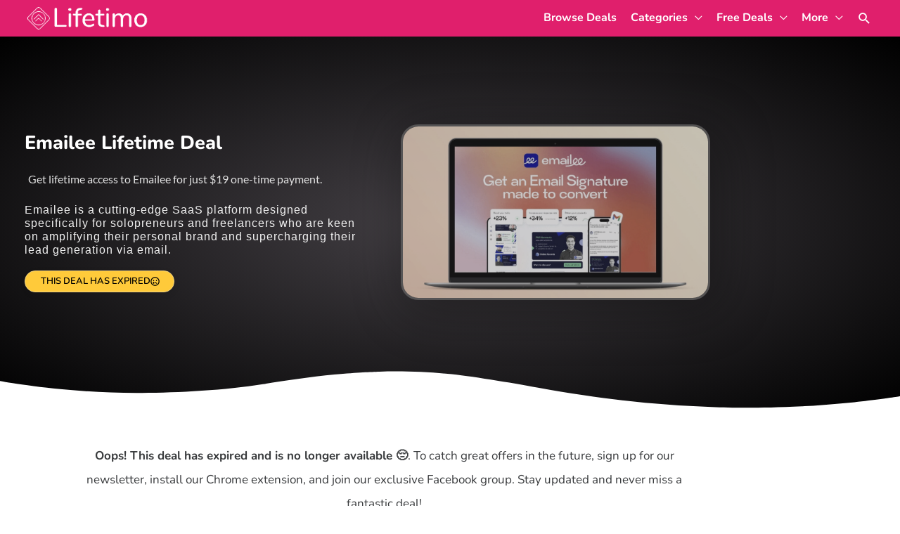

--- FILE ---
content_type: text/html; charset=UTF-8
request_url: https://lifetimo.com/deal/emailee-lifetime-deal/
body_size: 35650
content:
<!DOCTYPE html>
<html lang="en-US">
<head>
<meta charset="UTF-8">
<meta name="viewport" content="width=device-width, initial-scale=1">
	<link rel="profile" href="https://gmpg.org/xfn/11"> 
	<title>Emailee Lifetime Deal | Lifetimo.com</title>
<link rel="preload" href="https://lifetimo.com/wp-content/astra-local-fonts/nunito/XRXV3I6Li01BKofINeaB.woff2" as="font" type="font/woff2" crossorigin><meta name='robots' content='max-image-preview:large, max-snippet:-1, max-video-preview:-1' />
<link rel="canonical" href="https://lifetimo.com/deal/emailee-lifetime-deal/">
<meta name="description" content="Emailee is a cutting-edge SaaS platform designed specifically for solopreneurs and freelancers who are keen on amplifying their personal brand and supercharging">
<meta property="og:title" content="Emailee Lifetime Deal | Lifetimo.com">
<meta property="og:type" content="article">
<meta property="og:image" content="https://lifetimo.com/wp-content/uploads/2023/11/Emailee-Lifetime-Deal-Image.jpg">
<meta property="og:image:width" content="1185">
<meta property="og:image:height" content="667">
<meta property="og:image:alt" content="Emailee Lifetime Deal Image">
<meta property="og:description" content="Emailee is a cutting-edge SaaS platform designed specifically for solopreneurs and freelancers who are keen on amplifying their personal brand and supercharging">
<meta property="og:url" content="https://lifetimo.com/deal/emailee-lifetime-deal/">
<meta property="og:locale" content="en_US">
<meta property="og:site_name" content="Lifetimo">
<meta property="article:published_time" content="2024-01-14T07:00:00+05:30">
<meta property="article:modified_time" content="2024-05-31T08:11:50+05:30">
<meta property="og:updated_time" content="2024-05-31T08:11:50+05:30">
<meta property="fb:app_id" content="316238575811604">
<meta name="twitter:card" content="summary_large_image">
<meta name="twitter:image" content="https://lifetimo.com/wp-content/uploads/2023/11/Emailee-Lifetime-Deal-Image.jpg">
<meta name="twitter:site" content="@lifetimoHQ">
<link rel='dns-prefetch' href='//app.convertful.com' />
<link rel='dns-prefetch' href='//cdn.gravitec.net' />
<link rel="alternate" type="application/rss+xml" title="Lifetimo &raquo; Feed" href="https://lifetimo.com/feed/" />
<link rel="alternate" type="application/rss+xml" title="Lifetimo &raquo; Comments Feed" href="https://lifetimo.com/comments/feed/" />
<link rel="alternate" title="oEmbed (JSON)" type="application/json+oembed" href="https://lifetimo.com/wp-json/oembed/1.0/embed?url=https%3A%2F%2Flifetimo.com%2Fdeal%2Femailee-lifetime-deal%2F" />
<link rel="alternate" title="oEmbed (XML)" type="text/xml+oembed" href="https://lifetimo.com/wp-json/oembed/1.0/embed?url=https%3A%2F%2Flifetimo.com%2Fdeal%2Femailee-lifetime-deal%2F&#038;format=xml" />
<style id='wp-img-auto-sizes-contain-inline-css'>
img:is([sizes=auto i],[sizes^="auto," i]){contain-intrinsic-size:3000px 1500px}
/*# sourceURL=wp-img-auto-sizes-contain-inline-css */
</style>
<link rel='stylesheet' id='wp-block-library-css' href='https://lifetimo.com/wp-includes/css/dist/block-library/style.min.css?ver=6.9' media='all' />
<link rel='stylesheet' id='astra-theme-css-css' href='https://lifetimo.com/wp-content/themes/astra/assets/css/minified/style.min.css?ver=4.12.1' media='all' />
<link rel='stylesheet' id='astra-google-fonts-css' href='https://lifetimo.com/wp-content/astra-local-fonts/astra-local-fonts.css?ver=4.12.1' media='all' />
<link rel='stylesheet' id='astra-theme-dynamic-css' href='https://lifetimo.com/wp-content/uploads/astra/astra-theme-dynamic-css-post-64294.css?ver=1769060130' media='all' />
<style id='wp-emoji-styles-inline-css'>

	img.wp-smiley, img.emoji {
		display: inline !important;
		border: none !important;
		box-shadow: none !important;
		height: 1em !important;
		width: 1em !important;
		margin: 0 0.07em !important;
		vertical-align: -0.1em !important;
		background: none !important;
		padding: 0 !important;
	}
/*# sourceURL=wp-emoji-styles-inline-css */
</style>
<style id='global-styles-inline-css'>
:root{--wp--preset--aspect-ratio--square: 1;--wp--preset--aspect-ratio--4-3: 4/3;--wp--preset--aspect-ratio--3-4: 3/4;--wp--preset--aspect-ratio--3-2: 3/2;--wp--preset--aspect-ratio--2-3: 2/3;--wp--preset--aspect-ratio--16-9: 16/9;--wp--preset--aspect-ratio--9-16: 9/16;--wp--preset--color--black: #000000;--wp--preset--color--cyan-bluish-gray: #abb8c3;--wp--preset--color--white: #ffffff;--wp--preset--color--pale-pink: #f78da7;--wp--preset--color--vivid-red: #cf2e2e;--wp--preset--color--luminous-vivid-orange: #ff6900;--wp--preset--color--luminous-vivid-amber: #fcb900;--wp--preset--color--light-green-cyan: #7bdcb5;--wp--preset--color--vivid-green-cyan: #00d084;--wp--preset--color--pale-cyan-blue: #8ed1fc;--wp--preset--color--vivid-cyan-blue: #0693e3;--wp--preset--color--vivid-purple: #9b51e0;--wp--preset--color--ast-global-color-0: var(--ast-global-color-0);--wp--preset--color--ast-global-color-1: var(--ast-global-color-1);--wp--preset--color--ast-global-color-2: var(--ast-global-color-2);--wp--preset--color--ast-global-color-3: var(--ast-global-color-3);--wp--preset--color--ast-global-color-4: var(--ast-global-color-4);--wp--preset--color--ast-global-color-5: var(--ast-global-color-5);--wp--preset--color--ast-global-color-6: var(--ast-global-color-6);--wp--preset--color--ast-global-color-7: var(--ast-global-color-7);--wp--preset--color--ast-global-color-8: var(--ast-global-color-8);--wp--preset--gradient--vivid-cyan-blue-to-vivid-purple: linear-gradient(135deg,rgb(6,147,227) 0%,rgb(155,81,224) 100%);--wp--preset--gradient--light-green-cyan-to-vivid-green-cyan: linear-gradient(135deg,rgb(122,220,180) 0%,rgb(0,208,130) 100%);--wp--preset--gradient--luminous-vivid-amber-to-luminous-vivid-orange: linear-gradient(135deg,rgb(252,185,0) 0%,rgb(255,105,0) 100%);--wp--preset--gradient--luminous-vivid-orange-to-vivid-red: linear-gradient(135deg,rgb(255,105,0) 0%,rgb(207,46,46) 100%);--wp--preset--gradient--very-light-gray-to-cyan-bluish-gray: linear-gradient(135deg,rgb(238,238,238) 0%,rgb(169,184,195) 100%);--wp--preset--gradient--cool-to-warm-spectrum: linear-gradient(135deg,rgb(74,234,220) 0%,rgb(151,120,209) 20%,rgb(207,42,186) 40%,rgb(238,44,130) 60%,rgb(251,105,98) 80%,rgb(254,248,76) 100%);--wp--preset--gradient--blush-light-purple: linear-gradient(135deg,rgb(255,206,236) 0%,rgb(152,150,240) 100%);--wp--preset--gradient--blush-bordeaux: linear-gradient(135deg,rgb(254,205,165) 0%,rgb(254,45,45) 50%,rgb(107,0,62) 100%);--wp--preset--gradient--luminous-dusk: linear-gradient(135deg,rgb(255,203,112) 0%,rgb(199,81,192) 50%,rgb(65,88,208) 100%);--wp--preset--gradient--pale-ocean: linear-gradient(135deg,rgb(255,245,203) 0%,rgb(182,227,212) 50%,rgb(51,167,181) 100%);--wp--preset--gradient--electric-grass: linear-gradient(135deg,rgb(202,248,128) 0%,rgb(113,206,126) 100%);--wp--preset--gradient--midnight: linear-gradient(135deg,rgb(2,3,129) 0%,rgb(40,116,252) 100%);--wp--preset--font-size--small: 13px;--wp--preset--font-size--medium: 20px;--wp--preset--font-size--large: 36px;--wp--preset--font-size--x-large: 42px;--wp--preset--spacing--20: 0.44rem;--wp--preset--spacing--30: 0.67rem;--wp--preset--spacing--40: 1rem;--wp--preset--spacing--50: 1.5rem;--wp--preset--spacing--60: 2.25rem;--wp--preset--spacing--70: 3.38rem;--wp--preset--spacing--80: 5.06rem;--wp--preset--shadow--natural: 6px 6px 9px rgba(0, 0, 0, 0.2);--wp--preset--shadow--deep: 12px 12px 50px rgba(0, 0, 0, 0.4);--wp--preset--shadow--sharp: 6px 6px 0px rgba(0, 0, 0, 0.2);--wp--preset--shadow--outlined: 6px 6px 0px -3px rgb(255, 255, 255), 6px 6px rgb(0, 0, 0);--wp--preset--shadow--crisp: 6px 6px 0px rgb(0, 0, 0);}:root { --wp--style--global--content-size: var(--wp--custom--ast-content-width-size);--wp--style--global--wide-size: var(--wp--custom--ast-wide-width-size); }:where(body) { margin: 0; }.wp-site-blocks > .alignleft { float: left; margin-right: 2em; }.wp-site-blocks > .alignright { float: right; margin-left: 2em; }.wp-site-blocks > .aligncenter { justify-content: center; margin-left: auto; margin-right: auto; }:where(.wp-site-blocks) > * { margin-block-start: 24px; margin-block-end: 0; }:where(.wp-site-blocks) > :first-child { margin-block-start: 0; }:where(.wp-site-blocks) > :last-child { margin-block-end: 0; }:root { --wp--style--block-gap: 24px; }:root :where(.is-layout-flow) > :first-child{margin-block-start: 0;}:root :where(.is-layout-flow) > :last-child{margin-block-end: 0;}:root :where(.is-layout-flow) > *{margin-block-start: 24px;margin-block-end: 0;}:root :where(.is-layout-constrained) > :first-child{margin-block-start: 0;}:root :where(.is-layout-constrained) > :last-child{margin-block-end: 0;}:root :where(.is-layout-constrained) > *{margin-block-start: 24px;margin-block-end: 0;}:root :where(.is-layout-flex){gap: 24px;}:root :where(.is-layout-grid){gap: 24px;}.is-layout-flow > .alignleft{float: left;margin-inline-start: 0;margin-inline-end: 2em;}.is-layout-flow > .alignright{float: right;margin-inline-start: 2em;margin-inline-end: 0;}.is-layout-flow > .aligncenter{margin-left: auto !important;margin-right: auto !important;}.is-layout-constrained > .alignleft{float: left;margin-inline-start: 0;margin-inline-end: 2em;}.is-layout-constrained > .alignright{float: right;margin-inline-start: 2em;margin-inline-end: 0;}.is-layout-constrained > .aligncenter{margin-left: auto !important;margin-right: auto !important;}.is-layout-constrained > :where(:not(.alignleft):not(.alignright):not(.alignfull)){max-width: var(--wp--style--global--content-size);margin-left: auto !important;margin-right: auto !important;}.is-layout-constrained > .alignwide{max-width: var(--wp--style--global--wide-size);}body .is-layout-flex{display: flex;}.is-layout-flex{flex-wrap: wrap;align-items: center;}.is-layout-flex > :is(*, div){margin: 0;}body .is-layout-grid{display: grid;}.is-layout-grid > :is(*, div){margin: 0;}body{padding-top: 0px;padding-right: 0px;padding-bottom: 0px;padding-left: 0px;}a:where(:not(.wp-element-button)){text-decoration: none;}:root :where(.wp-element-button, .wp-block-button__link){background-color: #32373c;border-width: 0;color: #fff;font-family: inherit;font-size: inherit;font-style: inherit;font-weight: inherit;letter-spacing: inherit;line-height: inherit;padding-top: calc(0.667em + 2px);padding-right: calc(1.333em + 2px);padding-bottom: calc(0.667em + 2px);padding-left: calc(1.333em + 2px);text-decoration: none;text-transform: inherit;}.has-black-color{color: var(--wp--preset--color--black) !important;}.has-cyan-bluish-gray-color{color: var(--wp--preset--color--cyan-bluish-gray) !important;}.has-white-color{color: var(--wp--preset--color--white) !important;}.has-pale-pink-color{color: var(--wp--preset--color--pale-pink) !important;}.has-vivid-red-color{color: var(--wp--preset--color--vivid-red) !important;}.has-luminous-vivid-orange-color{color: var(--wp--preset--color--luminous-vivid-orange) !important;}.has-luminous-vivid-amber-color{color: var(--wp--preset--color--luminous-vivid-amber) !important;}.has-light-green-cyan-color{color: var(--wp--preset--color--light-green-cyan) !important;}.has-vivid-green-cyan-color{color: var(--wp--preset--color--vivid-green-cyan) !important;}.has-pale-cyan-blue-color{color: var(--wp--preset--color--pale-cyan-blue) !important;}.has-vivid-cyan-blue-color{color: var(--wp--preset--color--vivid-cyan-blue) !important;}.has-vivid-purple-color{color: var(--wp--preset--color--vivid-purple) !important;}.has-ast-global-color-0-color{color: var(--wp--preset--color--ast-global-color-0) !important;}.has-ast-global-color-1-color{color: var(--wp--preset--color--ast-global-color-1) !important;}.has-ast-global-color-2-color{color: var(--wp--preset--color--ast-global-color-2) !important;}.has-ast-global-color-3-color{color: var(--wp--preset--color--ast-global-color-3) !important;}.has-ast-global-color-4-color{color: var(--wp--preset--color--ast-global-color-4) !important;}.has-ast-global-color-5-color{color: var(--wp--preset--color--ast-global-color-5) !important;}.has-ast-global-color-6-color{color: var(--wp--preset--color--ast-global-color-6) !important;}.has-ast-global-color-7-color{color: var(--wp--preset--color--ast-global-color-7) !important;}.has-ast-global-color-8-color{color: var(--wp--preset--color--ast-global-color-8) !important;}.has-black-background-color{background-color: var(--wp--preset--color--black) !important;}.has-cyan-bluish-gray-background-color{background-color: var(--wp--preset--color--cyan-bluish-gray) !important;}.has-white-background-color{background-color: var(--wp--preset--color--white) !important;}.has-pale-pink-background-color{background-color: var(--wp--preset--color--pale-pink) !important;}.has-vivid-red-background-color{background-color: var(--wp--preset--color--vivid-red) !important;}.has-luminous-vivid-orange-background-color{background-color: var(--wp--preset--color--luminous-vivid-orange) !important;}.has-luminous-vivid-amber-background-color{background-color: var(--wp--preset--color--luminous-vivid-amber) !important;}.has-light-green-cyan-background-color{background-color: var(--wp--preset--color--light-green-cyan) !important;}.has-vivid-green-cyan-background-color{background-color: var(--wp--preset--color--vivid-green-cyan) !important;}.has-pale-cyan-blue-background-color{background-color: var(--wp--preset--color--pale-cyan-blue) !important;}.has-vivid-cyan-blue-background-color{background-color: var(--wp--preset--color--vivid-cyan-blue) !important;}.has-vivid-purple-background-color{background-color: var(--wp--preset--color--vivid-purple) !important;}.has-ast-global-color-0-background-color{background-color: var(--wp--preset--color--ast-global-color-0) !important;}.has-ast-global-color-1-background-color{background-color: var(--wp--preset--color--ast-global-color-1) !important;}.has-ast-global-color-2-background-color{background-color: var(--wp--preset--color--ast-global-color-2) !important;}.has-ast-global-color-3-background-color{background-color: var(--wp--preset--color--ast-global-color-3) !important;}.has-ast-global-color-4-background-color{background-color: var(--wp--preset--color--ast-global-color-4) !important;}.has-ast-global-color-5-background-color{background-color: var(--wp--preset--color--ast-global-color-5) !important;}.has-ast-global-color-6-background-color{background-color: var(--wp--preset--color--ast-global-color-6) !important;}.has-ast-global-color-7-background-color{background-color: var(--wp--preset--color--ast-global-color-7) !important;}.has-ast-global-color-8-background-color{background-color: var(--wp--preset--color--ast-global-color-8) !important;}.has-black-border-color{border-color: var(--wp--preset--color--black) !important;}.has-cyan-bluish-gray-border-color{border-color: var(--wp--preset--color--cyan-bluish-gray) !important;}.has-white-border-color{border-color: var(--wp--preset--color--white) !important;}.has-pale-pink-border-color{border-color: var(--wp--preset--color--pale-pink) !important;}.has-vivid-red-border-color{border-color: var(--wp--preset--color--vivid-red) !important;}.has-luminous-vivid-orange-border-color{border-color: var(--wp--preset--color--luminous-vivid-orange) !important;}.has-luminous-vivid-amber-border-color{border-color: var(--wp--preset--color--luminous-vivid-amber) !important;}.has-light-green-cyan-border-color{border-color: var(--wp--preset--color--light-green-cyan) !important;}.has-vivid-green-cyan-border-color{border-color: var(--wp--preset--color--vivid-green-cyan) !important;}.has-pale-cyan-blue-border-color{border-color: var(--wp--preset--color--pale-cyan-blue) !important;}.has-vivid-cyan-blue-border-color{border-color: var(--wp--preset--color--vivid-cyan-blue) !important;}.has-vivid-purple-border-color{border-color: var(--wp--preset--color--vivid-purple) !important;}.has-ast-global-color-0-border-color{border-color: var(--wp--preset--color--ast-global-color-0) !important;}.has-ast-global-color-1-border-color{border-color: var(--wp--preset--color--ast-global-color-1) !important;}.has-ast-global-color-2-border-color{border-color: var(--wp--preset--color--ast-global-color-2) !important;}.has-ast-global-color-3-border-color{border-color: var(--wp--preset--color--ast-global-color-3) !important;}.has-ast-global-color-4-border-color{border-color: var(--wp--preset--color--ast-global-color-4) !important;}.has-ast-global-color-5-border-color{border-color: var(--wp--preset--color--ast-global-color-5) !important;}.has-ast-global-color-6-border-color{border-color: var(--wp--preset--color--ast-global-color-6) !important;}.has-ast-global-color-7-border-color{border-color: var(--wp--preset--color--ast-global-color-7) !important;}.has-ast-global-color-8-border-color{border-color: var(--wp--preset--color--ast-global-color-8) !important;}.has-vivid-cyan-blue-to-vivid-purple-gradient-background{background: var(--wp--preset--gradient--vivid-cyan-blue-to-vivid-purple) !important;}.has-light-green-cyan-to-vivid-green-cyan-gradient-background{background: var(--wp--preset--gradient--light-green-cyan-to-vivid-green-cyan) !important;}.has-luminous-vivid-amber-to-luminous-vivid-orange-gradient-background{background: var(--wp--preset--gradient--luminous-vivid-amber-to-luminous-vivid-orange) !important;}.has-luminous-vivid-orange-to-vivid-red-gradient-background{background: var(--wp--preset--gradient--luminous-vivid-orange-to-vivid-red) !important;}.has-very-light-gray-to-cyan-bluish-gray-gradient-background{background: var(--wp--preset--gradient--very-light-gray-to-cyan-bluish-gray) !important;}.has-cool-to-warm-spectrum-gradient-background{background: var(--wp--preset--gradient--cool-to-warm-spectrum) !important;}.has-blush-light-purple-gradient-background{background: var(--wp--preset--gradient--blush-light-purple) !important;}.has-blush-bordeaux-gradient-background{background: var(--wp--preset--gradient--blush-bordeaux) !important;}.has-luminous-dusk-gradient-background{background: var(--wp--preset--gradient--luminous-dusk) !important;}.has-pale-ocean-gradient-background{background: var(--wp--preset--gradient--pale-ocean) !important;}.has-electric-grass-gradient-background{background: var(--wp--preset--gradient--electric-grass) !important;}.has-midnight-gradient-background{background: var(--wp--preset--gradient--midnight) !important;}.has-small-font-size{font-size: var(--wp--preset--font-size--small) !important;}.has-medium-font-size{font-size: var(--wp--preset--font-size--medium) !important;}.has-large-font-size{font-size: var(--wp--preset--font-size--large) !important;}.has-x-large-font-size{font-size: var(--wp--preset--font-size--x-large) !important;}
:root :where(.wp-block-pullquote){font-size: 1.5em;line-height: 1.6;}
/*# sourceURL=global-styles-inline-css */
</style>
<link rel='stylesheet' id='siq_icon_css-css' href='https://lifetimo.com/wp-content/plugins/searchiq/assets/5.1/css/frontend/icon-moon.css?ver=1769060130' media='all' />
<link rel='stylesheet' id='siq_front_css-css' href='https://lifetimo.com/wp-content/plugins/searchiq/assets/5.1/css/frontend/stylesheet.css?ver=1769060130' media='all' />
<link rel='stylesheet' id='dashicons-css' href='https://lifetimo.com/wp-includes/css/dashicons.min.css?ver=6.9' media='all' />
<style id='wpgb-head-inline-css'>
.wp-grid-builder:not(.wpgb-template),.wpgb-facet{opacity:0.01}.wpgb-facet fieldset{margin:0;padding:0;border:none;outline:none;box-shadow:none}.wpgb-facet fieldset:last-child{margin-bottom:40px;}.wpgb-facet fieldset legend.wpgb-sr-only{height:1px;width:1px}
/*# sourceURL=wpgb-head-inline-css */
</style>
<link rel='stylesheet' id='astra-addon-css-css' href='https://lifetimo.com/wp-content/uploads/astra-addon/astra-addon-697122eb171791-53239907.css?ver=4.12.1' media='all' />
<link rel='stylesheet' id='astra-addon-dynamic-css' href='https://lifetimo.com/wp-content/uploads/astra-addon/astra-addon-dynamic-css-post-64294.css?ver=1769060130' media='all' />
<link rel='stylesheet' id='elementor-frontend-css' href='https://lifetimo.com/wp-content/plugins/elementor/assets/css/frontend.min.css?ver=3.34.2' media='all' />
<link rel='stylesheet' id='widget-image-css' href='https://lifetimo.com/wp-content/plugins/elementor/assets/css/widget-image.min.css?ver=3.34.2' media='all' />
<link rel='stylesheet' id='widget-heading-css' href='https://lifetimo.com/wp-content/plugins/elementor/assets/css/widget-heading.min.css?ver=3.34.2' media='all' />
<link rel='stylesheet' id='jet-elements-css' href='https://lifetimo.com/wp-content/plugins/jet-elements/assets/css/jet-elements.css?ver=2.7.12.3' media='all' />
<link rel='stylesheet' id='jet-subscribe-form-css' href='https://lifetimo.com/wp-content/plugins/jet-elements/assets/css/addons/jet-subscribe-form.css?ver=2.7.12.3' media='all' />
<link rel='stylesheet' id='jet-subscribe-form-skin-css' href='https://lifetimo.com/wp-content/plugins/jet-elements/assets/css/skin/jet-subscribe-form.css?ver=2.7.12.3' media='all' />
<link rel='stylesheet' id='widget-divider-css' href='https://lifetimo.com/wp-content/plugins/elementor/assets/css/widget-divider.min.css?ver=3.34.2' media='all' />
<link rel='stylesheet' id='e-shapes-css' href='https://lifetimo.com/wp-content/plugins/elementor/assets/css/conditionals/shapes.min.css?ver=3.34.2' media='all' />
<link rel='stylesheet' id='widget-nav-menu-css' href='https://lifetimo.com/wp-content/plugins/elementor-pro/assets/css/widget-nav-menu.min.css?ver=3.34.1' media='all' />
<link rel='stylesheet' id='widget-social-icons-css' href='https://lifetimo.com/wp-content/plugins/elementor/assets/css/widget-social-icons.min.css?ver=3.34.2' media='all' />
<link rel='stylesheet' id='e-apple-webkit-css' href='https://lifetimo.com/wp-content/plugins/elementor/assets/css/conditionals/apple-webkit.min.css?ver=3.34.2' media='all' />
<link rel='stylesheet' id='e-animation-float-css' href='https://lifetimo.com/wp-content/plugins/elementor/assets/lib/animations/styles/e-animation-float.min.css?ver=3.34.2' media='all' />
<link rel='stylesheet' id='widget-image-box-css' href='https://lifetimo.com/wp-content/plugins/elementor/assets/css/widget-image-box.min.css?ver=3.34.2' media='all' />
<link rel='stylesheet' id='widget-video-css' href='https://lifetimo.com/wp-content/plugins/elementor/assets/css/widget-video.min.css?ver=3.34.2' media='all' />
<link rel='stylesheet' id='jet-headline-css' href='https://lifetimo.com/wp-content/plugins/jet-elements/assets/css/addons/jet-headline.css?ver=2.7.12.3' media='all' />
<link rel='stylesheet' id='jet-headline-skin-css' href='https://lifetimo.com/wp-content/plugins/jet-elements/assets/css/skin/jet-headline.css?ver=2.7.12.3' media='all' />
<link rel='stylesheet' id='jet-posts-css' href='https://lifetimo.com/wp-content/plugins/jet-elements/assets/css/addons/jet-posts.css?ver=2.7.12.3' media='all' />
<link rel='stylesheet' id='jet-carousel-css' href='https://lifetimo.com/wp-content/plugins/jet-elements/assets/css/addons/jet-carousel.css?ver=2.7.12.3' media='all' />
<link rel='stylesheet' id='jet-carousel-skin-css' href='https://lifetimo.com/wp-content/plugins/jet-elements/assets/css/skin/jet-carousel.css?ver=2.7.12.3' media='all' />
<link rel='stylesheet' id='widget-share-buttons-css' href='https://lifetimo.com/wp-content/plugins/elementor-pro/assets/css/widget-share-buttons.min.css?ver=3.34.1' media='all' />
<link rel='stylesheet' id='e-animation-slideInUp-css' href='https://lifetimo.com/wp-content/plugins/elementor/assets/lib/animations/styles/slideInUp.min.css?ver=3.34.2' media='all' />
<link rel='stylesheet' id='e-popup-css' href='https://lifetimo.com/wp-content/plugins/elementor-pro/assets/css/conditionals/popup.min.css?ver=3.34.1' media='all' />
<link rel='stylesheet' id='e-animation-slideInRight-css' href='https://lifetimo.com/wp-content/plugins/elementor/assets/lib/animations/styles/slideInRight.min.css?ver=3.34.2' media='all' />
<link rel='stylesheet' id='elementor-post-103182-css' href='https://lifetimo.com/wp-content/uploads/elementor/css/post-103182.css?ver=1769030989' media='all' />
<link rel='stylesheet' id='font-awesome-5-all-css' href='https://lifetimo.com/wp-content/plugins/elementor/assets/lib/font-awesome/css/all.min.css?ver=3.34.2' media='all' />
<link rel='stylesheet' id='font-awesome-4-shim-css' href='https://lifetimo.com/wp-content/plugins/elementor/assets/lib/font-awesome/css/v4-shims.min.css?ver=3.34.2' media='all' />
<link rel='stylesheet' id='pp-extensions-css' href='https://lifetimo.com/wp-content/plugins/powerpack-elements/assets/css/min/extensions.min.css?ver=2.12.15' media='all' />
<link rel='stylesheet' id='elementor-post-650-css' href='https://lifetimo.com/wp-content/uploads/elementor/css/post-650.css?ver=1769030990' media='all' />
<link rel='stylesheet' id='elementor-post-12863-css' href='https://lifetimo.com/wp-content/uploads/elementor/css/post-12863.css?ver=1769030990' media='all' />
<link rel='stylesheet' id='elementor-post-6051-css' href='https://lifetimo.com/wp-content/uploads/elementor/css/post-6051.css?ver=1769030990' media='all' />
<link rel='stylesheet' id='elementor-post-6035-css' href='https://lifetimo.com/wp-content/uploads/elementor/css/post-6035.css?ver=1769030990' media='all' />
<link rel='stylesheet' id='lifetimo-theme-css-css' href='https://lifetimo.com/wp-content/themes/lifetimo/style.css?ver=11.07' media='all' />
<link rel='stylesheet' id='elementor-gf-local-roboto-css' href='https://lifetimo.com/wp-content/uploads/elementor/google-fonts/css/roboto.css?ver=1742238804' media='all' />
<link rel='stylesheet' id='elementor-gf-local-robotoslab-css' href='https://lifetimo.com/wp-content/uploads/elementor/google-fonts/css/robotoslab.css?ver=1742239393' media='all' />
<link rel='stylesheet' id='elementor-gf-local-nunito-css' href='https://lifetimo.com/wp-content/uploads/elementor/google-fonts/css/nunito.css?ver=1742238816' media='all' />
<link rel='stylesheet' id='elementor-gf-local-lato-css' href='https://lifetimo.com/wp-content/uploads/elementor/google-fonts/css/lato.css?ver=1742238818' media='all' />
<link rel='stylesheet' id='elementor-gf-local-prata-css' href='https://lifetimo.com/wp-content/uploads/elementor/google-fonts/css/prata.css?ver=1742238818' media='all' />
<script src="https://lifetimo.com/wp-content/themes/astra/assets/js/minified/flexibility.min.js?ver=4.12.1" id="astra-flexibility-js"></script>
<script id="astra-flexibility-js-after">
typeof flexibility !== "undefined" && flexibility(document.documentElement);
//# sourceURL=astra-flexibility-js-after
</script>
<script id="jquery-core-js-extra">
var pp = {"ajax_url":"https://lifetimo.com/wp-admin/admin-ajax.php"};
//# sourceURL=jquery-core-js-extra
</script>
<script src="https://lifetimo.com/wp-includes/js/jquery/jquery.min.js?ver=3.7.1" id="jquery-core-js"></script>
<script src="https://lifetimo.com/wp-includes/js/jquery/jquery-migrate.min.js?ver=3.4.1" id="jquery-migrate-js"></script>
<script src="https://lifetimo.com/wp-content/plugins/elementor/assets/lib/font-awesome/js/v4-shims.min.js?ver=3.34.2" id="font-awesome-4-shim-js"></script>
<script src="https://cdn.gravitec.net/storage/a9456e9118801c92cdfd55f430630480/client.js?service=wp&amp;wpath=https%3A%2F%2Flifetimo.com%2Fwp-content%2Fplugins%2Fgravitec-net-web-push-notifications%2F%2Fsdk_files%2Fsw.php&amp;ver=2.9.18" id="gravitecnet-js"></script>
<link rel="https://api.w.org/" href="https://lifetimo.com/wp-json/" /><link rel="alternate" title="JSON" type="application/json" href="https://lifetimo.com/wp-json/wp/v2/deal/64294" /><link rel="EditURI" type="application/rsd+xml" title="RSD" href="https://lifetimo.com/xmlrpc.php?rsd" />
<meta name="generator" content="WordPress 6.9" />
<link rel='shortlink' href='https://lifetimo.com/?p=64294' />
<style type="text/css">
a.shortlink { font-weight: 700; text-decoration: underline; border-bottom: none;  }
a.shortlink:hover {  }
</style>
		<script type="text/javascript">
						(function () {
							window.siqConfig = {
								engineKey: "722dee487783a84d447d57662d7256e7"
							};
							window.siqConfig.baseUrl = "//pub.searchiq.co/";
							window.siqConfig.preview = true;
							var script = document.createElement("SCRIPT");
							script.src = window.siqConfig.baseUrl + "js/container/siq-container-2.js?cb=" + (Math.floor(Math.random()*999999)) + "&engineKey=" + siqConfig.engineKey;
							script.id = "siq-container";
							document.getElementsByTagName("HEAD")[0].appendChild(script);
						})();
					</script><noscript><style>.wp-grid-builder .wpgb-card.wpgb-card-hidden .wpgb-card-wrapper{opacity:1!important;visibility:visible!important;transform:none!important}.wpgb-facet {opacity:1!important;pointer-events:auto!important}.wpgb-facet *:not(.wpgb-pagination-facet){display:none}</style></noscript><meta property="fb:app_id" content="316238575811604" /><meta name="facebook-domain-verification" content="4cg9h6634fknbp3n5onqk7egxtzehx" />
<meta name="partnerboostverifycode" content="32dc01246faccb7f5b3cad5016dd5033" />
<script type="text/javascript">
    (function(c,l,a,r,i,t,y){
        c[a]=c[a]||function(){(c[a].q=c[a].q||[]).push(arguments)};
        t=l.createElement(r);t.async=1;t.src="https://www.clarity.ms/tag/"+i;
        y=l.getElementsByTagName(r)[0];y.parentNode.insertBefore(t,y);
    })(window, document, "clarity", "script", "422xpojwyt");
</script>


<!-- Google tag (gtag.js) -->
<script async src="https://www.googletagmanager.com/gtag/js?id=G-TWDDVDJMXL"></script>
<script>
  window.dataLayer = window.dataLayer || [];
  function gtag(){dataLayer.push(arguments);}
  gtag('js', new Date());

  gtag('config', 'G-TWDDVDJMXL');
</script>			<style id="wpsp-style-frontend"></style>
			<link rel="icon" href="https://lifetimo.com/wp-content/uploads/2022/07/cropped-Lifetimo-Favicon-2-60x60.png" sizes="32x32" />
<link rel="icon" href="https://lifetimo.com/wp-content/uploads/2022/07/cropped-Lifetimo-Favicon-2-411x411.png" sizes="192x192" />
<link rel="apple-touch-icon" href="https://lifetimo.com/wp-content/uploads/2022/07/cropped-Lifetimo-Favicon-2-411x411.png" />
<meta name="msapplication-TileImage" content="https://lifetimo.com/wp-content/uploads/2022/07/cropped-Lifetimo-Favicon-2-411x411.png" />
<!-- Facebook Pixel Code -->
<script>
  !function(f,b,e,v,n,t,s)
  {if(f.fbq)return;n=f.fbq=function(){n.callMethod?
  n.callMethod.apply(n,arguments):n.queue.push(arguments)};
  if(!f._fbq)f._fbq=n;n.push=n;n.loaded=!0;n.version='2.0';
  n.queue=[];t=b.createElement(e);t.async=!0;
  t.src=v;s=b.getElementsByTagName(e)[0];
  s.parentNode.insertBefore(t,s)}(window, document,'script',
  'https://connect.facebook.net/en_US/fbevents.js');
  fbq('init', '501521780362427');
  fbq('track', 'PageView');
</script>
<noscript><img height="1" width="1" style="display:none"
  src="https://www.facebook.com/tr?id=501521780362427&ev=PageView&noscript=1"
/></noscript>
<!-- End Facebook Pixel Code -->		<style id="wp-custom-css">
			.comment-respond {
    display: block !important;
}
.elementor-shortcode {
    text-align: center !important;
}
.aiosrs-rating-summary-wrap {
    visibility: hidden;
    height: 0;
    width: 0;
    overflow: hidden;
    position: absolute;
}
.aiosrs-rating-wrap .aiosrs-star-rating-wrap .aiosrs-star-rating {
    color: #fc6767 !important;
}
.elementor-slideshow__title {
    display: none !important;
}
		</style>
		<script data-rlskip="1" id="rl-sdk-js-0">!function(e,r,a,t){var n="searchParams",l="append",i="getTime",o="Date",d=e.rlPageData||{},f=d.rlCached;r.cookie="rlCached="+(f?"1":"0")+"; path=/;";let c=new e[o];function h(r){if(!r)return;let a=new e[o](r);return a&&a.getFullYear()>1970&&a<c}let u=h(d.exp),p=h(d.rlModified);(!f||u||p)&&!a&&setTimeout(function r(){let a=new e[o](p?d.rlModified:t);if(u){let f=new e[o](d.exp);f>a&&(a=f)}var h=new URL(location.href);h[n][l]("rl-warmup","1"),h[n][l]("rl-rand",c[i]()),h[n][l]("rl-only-after",a[i]()),fetch(h)},1e3)}(this,document,"","2026-01-22T05:35:31+00:00");</script></head>

<body itemtype='https://schema.org/Blog' itemscope='itemscope' class="wp-singular deal-template-default single single-deal postid-64294 wp-custom-logo wp-embed-responsive wp-theme-astra wp-child-theme-lifetimo wp-schema-pro-2.10.6 ast-desktop ast-page-builder-template ast-no-sidebar astra-4.12.1 ast-header-custom-item-inside group-blog ast-blog-single-style-1 ast-custom-post-type ast-single-post ast-inherit-site-logo-transparent ast-above-mobile-menu-align-stack ast-flyout-menu-enable ast-default-above-menu-enable ast-flyout-left-side ast-default-below-menu-enable ast-below-header-hide-on-mobile ast-full-width-layout ast-sticky-main-shrink ast-sticky-header-shrink ast-inherit-site-logo-sticky ast-primary-sticky-enabled elementor-page-12863 ast-normal-title-enabled elementor-default elementor-kit-103182 astra-addon-4.12.1">

<a
	class="skip-link screen-reader-text"
	href="#content">
		Skip to content</a>

<div
class="hfeed site" id="page">
			<header
		class="site-header header-main-layout-1 ast-primary-menu-enabled ast-hide-custom-menu-mobile ast-menu-toggle-icon ast-mobile-header-inline ast-above-header-mobile-stack ast-below-header-mobile-stack" id="masthead" itemtype="https://schema.org/WPHeader" itemscope="itemscope" itemid="#masthead"		>
			
<div class="main-header-bar-wrap">
	<div class="main-header-bar">
				<div class="ast-container">

			<div class="ast-flex main-header-container">
				
		<div class="site-branding">
			<div
			class="ast-site-identity" itemtype="https://schema.org/Organization" itemscope="itemscope"			>
				<span class="site-logo-img"><a href="https://lifetimo.com/" class="custom-logo-link" rel="home"><img width="250" height="50" src="https://lifetimo.com/wp-content/uploads/2018/08/Lifetimo-Deal-Site-Logo-White.png" class="custom-logo" alt="Top Lifetime Deals Curated For Startups | Daily Updated" decoding="async" srcset="https://lifetimo.com/wp-content/uploads/2018/08/Lifetimo-Deal-Site-Logo-White.png 250w, https://lifetimo.com/wp-content/uploads/2018/08/Lifetimo-Deal-Site-Logo-White-170x34.png 170w" sizes="(max-width: 250px) 100vw, 250px" /></a></span>			</div>
		</div>

		<!-- .site-branding -->
				<div class="ast-mobile-menu-buttons">

			
					<div class="ast-button-wrap">
			<button type="button" class="menu-toggle main-header-menu-toggle  ast-mobile-menu-buttons-minimal "  aria-controls='primary-menu' aria-expanded='false'>
				<span class="screen-reader-text">Main Menu</span>
				<span class="ast-icon icon-menu-bars"><span class="menu-toggle-icon"></span></span>							</button>
		</div>
			
			
		</div>
			<div class="ast-main-header-bar-alignment"><div class="main-header-bar-navigation"><nav class="site-navigation ast-flex-grow-1 navigation-accessibility" id="primary-site-navigation" aria-label="Site Navigation" itemtype="https://schema.org/SiteNavigationElement" itemscope="itemscope"><div class="main-navigation"><ul id="primary-menu" class="main-header-menu ast-menu-shadow ast-nav-menu ast-flex ast-justify-content-flex-end  submenu-with-border ast-mega-menu-enabled"><li id="menu-item-14356" class="menu-item menu-item-type-post_type menu-item-object-page menu-item-14356"><a href="https://lifetimo.com/lifetime-deals/" class="menu-link"><span class="ast-icon icon-arrow"></span><span class="menu-text">Browse Deals</span><span class="sub-arrow"></span></a></li><li id="menu-item-1709" class="menu-item menu-item-type-taxonomy menu-item-object-platform current-deal-ancestor menu-item-has-children menu-item-1709 astra-megamenu-li menu-container-width-mega" data-megamenu-trigger="hover"><a aria-expanded="false" href="https://lifetimo.com/platform/categories/" class="menu-link"><span class="ast-icon icon-arrow"></span><span class="menu-text">Categories</span><span class="sub-arrow"></span></a><button class="ast-menu-toggle" aria-expanded="false" aria-label="Toggle Menu"><span class="ast-icon icon-arrow"></span></button>
<ul class="astra-megamenu sub-menu astra-mega-menu-width-menu-container astra-megamenu-has-divider ast-hidden">
	<li id="menu-item-4550" class="menu-item menu-item-type-custom menu-item-object-custom menu-item-home menu-item-has-children menu-item-4550 menu-item-heading"><a aria-expanded="false" href="https://lifetimo.com/" class="ast-hide-menu-item menu-link"><span class="ast-icon icon-arrow"></span><span class="menu-text">Column 1</span></a><button class="ast-menu-toggle" aria-expanded="false" aria-label="Toggle Menu"><span class="ast-icon icon-arrow"></span></button>
	<ul class="sub-menu">
		<li id="menu-item-4556" class="menu-item menu-item-type-taxonomy menu-item-object-platform menu-item-4556 menu-item-heading"><a href="https://lifetimo.com/platform/featured/" class="menu-link"><span class="ast-icon icon-arrow"></span><span class="menu-text">Top Lifetime Deals</span></a></li>		<li id="menu-item-1724" class="menu-item menu-item-type-taxonomy menu-item-object-platform menu-item-1724"><a href="https://lifetimo.com/platform/av-tools/" class="menu-link"><span class="ast-icon icon-arrow"></span><span class="menu-text">Audio/Video Tools</span></a></li>		<li id="menu-item-1710" class="menu-item menu-item-type-taxonomy menu-item-object-platform menu-item-1710"><a href="https://lifetimo.com/platform/backup/" class="menu-link"><span class="ast-icon icon-arrow"></span><span class="menu-text">Backup + Storage</span></a></li>		<li id="menu-item-4555" class="menu-item menu-item-type-taxonomy menu-item-object-platform menu-item-4555"><a href="https://lifetimo.com/platform/bundles/" class="menu-link"><span class="ast-icon icon-arrow"></span><span class="menu-text">Bundles</span></a></li>		<li id="menu-item-1711" class="menu-item menu-item-type-taxonomy menu-item-object-platform menu-item-1711"><a href="https://lifetimo.com/platform/chat/" class="menu-link"><span class="ast-icon icon-arrow"></span><span class="menu-text">Chatbots &amp; Messaging</span></a></li>		<li id="menu-item-1712" class="menu-item menu-item-type-taxonomy menu-item-object-platform current-deal-ancestor current-menu-parent current-deal-parent menu-item-1712"><a href="https://lifetimo.com/platform/email-marketing/" class="menu-link"><span class="ast-icon icon-arrow"></span><span class="menu-text">Email Marketing</span></a></li>		<li id="menu-item-4557" class="menu-item menu-item-type-taxonomy menu-item-object-platform menu-item-4557"><a href="https://lifetimo.com/platform/freebies/" class="menu-link"><span class="ast-icon icon-arrow"></span><span class="menu-text">Free Deals</span></a></li>	</ul>
</li>	<li id="menu-item-4551" class="menu-item menu-item-type-custom menu-item-object-custom menu-item-home menu-item-has-children menu-item-4551"><a aria-expanded="false" href="https://lifetimo.com/" class="ast-hide-menu-item menu-link"><span class="ast-icon icon-arrow"></span><span class="menu-text">Column 2</span></a><button class="ast-menu-toggle" aria-expanded="false" aria-label="Toggle Menu"><span class="ast-icon icon-arrow"></span></button>
	<ul class="sub-menu">
		<li id="menu-item-1713" class="menu-item menu-item-type-taxonomy menu-item-object-platform menu-item-1713"><a href="https://lifetimo.com/platform/finance/" class="menu-link"><span class="ast-icon icon-arrow"></span><span class="menu-text">Finance/Legal</span></a></li>		<li id="menu-item-4553" class="menu-item menu-item-type-taxonomy menu-item-object-platform menu-item-4553"><a href="https://lifetimo.com/platform/fonts/" class="menu-link"><span class="ast-icon icon-arrow"></span><span class="menu-text">Fonts</span></a></li>		<li id="menu-item-1714" class="menu-item menu-item-type-taxonomy menu-item-object-platform menu-item-1714"><a href="https://lifetimo.com/platform/graphics/" class="menu-link"><span class="ast-icon icon-arrow"></span><span class="menu-text">Graphics &amp; Design</span></a></li>		<li id="menu-item-1715" class="menu-item menu-item-type-taxonomy menu-item-object-platform menu-item-1715"><a href="https://lifetimo.com/platform/insights/" class="menu-link"><span class="ast-icon icon-arrow"></span><span class="menu-text">Insights &amp; Analytics</span></a></li>		<li id="menu-item-1717" class="menu-item menu-item-type-taxonomy menu-item-object-platform menu-item-1717"><a href="https://lifetimo.com/platform/learning/" class="menu-link"><span class="ast-icon icon-arrow"></span><span class="menu-text">Courses &amp; eBooks</span></a></li>		<li id="menu-item-1716" class="menu-item menu-item-type-taxonomy menu-item-object-platform menu-item-1716"><a href="https://lifetimo.com/platform/leads/" class="menu-link"><span class="ast-icon icon-arrow"></span><span class="menu-text">Lead Generation</span></a></li>		<li id="menu-item-1718" class="menu-item menu-item-type-taxonomy menu-item-object-platform menu-item-1718"><a href="https://lifetimo.com/platform/productivity/" class="menu-link"><span class="ast-icon icon-arrow"></span><span class="menu-text">Productivity</span></a></li>		<li id="menu-item-1719" class="menu-item menu-item-type-taxonomy menu-item-object-platform menu-item-1719"><a href="https://lifetimo.com/platform/project-management/" class="menu-link"><span class="ast-icon icon-arrow"></span><span class="menu-text">PM &#038; CRM</span></a></li>		<li id="menu-item-1720" class="menu-item menu-item-type-taxonomy menu-item-object-platform current-deal-ancestor current-menu-parent current-deal-parent menu-item-1720"><a href="https://lifetimo.com/platform/marketing/" class="menu-link"><span class="ast-icon icon-arrow"></span><span class="menu-text">Sales &amp; Marketing</span></a></li>	</ul>
</li>	<li id="menu-item-4552" class="menu-item menu-item-type-custom menu-item-object-custom menu-item-home menu-item-has-children menu-item-4552"><a aria-expanded="false" href="https://lifetimo.com/" class="ast-hide-menu-item menu-link"><span class="ast-icon icon-arrow"></span><span class="menu-text">Column 3</span></a><button class="ast-menu-toggle" aria-expanded="false" aria-label="Toggle Menu"><span class="ast-icon icon-arrow"></span></button>
	<ul class="sub-menu">
		<li id="menu-item-1721" class="menu-item menu-item-type-taxonomy menu-item-object-platform menu-item-1721"><a href="https://lifetimo.com/platform/scheduling/" class="menu-link"><span class="ast-icon icon-arrow"></span><span class="menu-text">Scheduling</span></a></li>		<li id="menu-item-1722" class="menu-item menu-item-type-taxonomy menu-item-object-platform menu-item-1722"><a href="https://lifetimo.com/platform/seo/" class="menu-link"><span class="ast-icon icon-arrow"></span><span class="menu-text">SEO</span></a></li>		<li id="menu-item-1723" class="menu-item menu-item-type-taxonomy menu-item-object-platform menu-item-1723"><a href="https://lifetimo.com/platform/social-media/" class="menu-link"><span class="ast-icon icon-arrow"></span><span class="menu-text">Social Media Marketing</span></a></li>		<li id="menu-item-1725" class="menu-item menu-item-type-taxonomy menu-item-object-platform menu-item-1725"><a href="https://lifetimo.com/platform/growth-tools/" class="menu-link"><span class="ast-icon icon-arrow"></span><span class="menu-text">Viral Growth Tools</span></a></li>		<li id="menu-item-1726" class="menu-item menu-item-type-taxonomy menu-item-object-platform menu-item-1726"><a href="https://lifetimo.com/platform/security/" class="menu-link"><span class="ast-icon icon-arrow"></span><span class="menu-text">VPN + Security</span></a></li>		<li id="menu-item-1727" class="menu-item menu-item-type-taxonomy menu-item-object-platform menu-item-1727"><a href="https://lifetimo.com/platform/website-design-hosting/" class="menu-link"><span class="ast-icon icon-arrow"></span><span class="menu-text">Website design &amp; Hosting</span></a></li>		<li id="menu-item-4554" class="menu-item menu-item-type-taxonomy menu-item-object-platform menu-item-4554"><a href="https://lifetimo.com/platform/themes/" class="menu-link"><span class="ast-icon icon-arrow"></span><span class="menu-text">Templates &amp; Themes</span></a></li>		<li id="menu-item-1728" class="menu-item menu-item-type-taxonomy menu-item-object-platform menu-item-1728 menu-item-heading"><a href="https://lifetimo.com/platform/wordpress/" class="menu-link"><span class="ast-icon icon-arrow"></span><span class="menu-text">WordPress</span></a></li>	</ul>
</li></ul>
</li><li id="menu-item-1745" class="menu-item menu-item-type-taxonomy menu-item-object-platform menu-item-has-children menu-item-1745 astra-megamenu-li menu-container-width-mega" data-megamenu-trigger="hover"><a aria-expanded="false" href="https://lifetimo.com/platform/freebies/" class="menu-link"><span class="ast-icon icon-arrow"></span><span class="menu-text">Free Deals</span><span class="sub-arrow"></span></a><button class="ast-menu-toggle" aria-expanded="false" aria-label="Toggle Menu"><span class="ast-icon icon-arrow"></span></button>
<ul class="astra-megamenu sub-menu astra-mega-menu-width-menu-container astra-megamenu-has-divider ast-hidden">
	<li id="menu-item-1746" class="menu-item menu-item-type-taxonomy menu-item-object-platform menu-item-1746"><a href="https://lifetimo.com/platform/free-courses/" class="menu-link"><span class="ast-icon icon-arrow"></span><span class="menu-text">Free Courses</span></a></li>	<li id="menu-item-1748" class="menu-item menu-item-type-taxonomy menu-item-object-platform menu-item-1748"><a href="https://lifetimo.com/platform/free-tools/" class="menu-link"><span class="ast-icon icon-arrow"></span><span class="menu-text">Free Tools</span></a></li></ul>
</li><li id="menu-item-87128" class="menu-item menu-item-type-custom menu-item-object-custom menu-item-has-children menu-item-87128"><a aria-expanded="false" href="https://lifetimo.com/lifetime-deals/" class="menu-link"><span class="ast-icon icon-arrow"></span><span class="menu-text">More</span><span class="sub-arrow"></span></a><button class="ast-menu-toggle" aria-expanded="false" aria-label="Toggle Menu"><span class="ast-icon icon-arrow"></span></button>
<ul class="sub-menu">
	<li id="menu-item-808" class="menu-item menu-item-type-post_type menu-item-object-page menu-item-808"><a href="https://lifetimo.com/about/" class="menu-link"><span class="ast-icon icon-arrow"></span><span class="menu-text">About Us</span></a></li>	<li id="menu-item-809" class="menu-item menu-item-type-post_type menu-item-object-page menu-item-809"><a href="https://lifetimo.com/contact-us/" class="menu-link"><span class="ast-icon icon-arrow"></span><span class="menu-text">Contact Us</span></a></li></ul>
</li>			<li class="ast-masthead-custom-menu-items search-custom-menu-item">
						<div class="ast-search-menu-icon slide-search" >
		<form role="search" method="get" class="search-form" action="https://lifetimo.com/">
	<label for="search-field">
		<span class="screen-reader-text">Search for:</span>
		<input type="search" id="search-field" class="search-field"   placeholder="Search..." value="" name="s" tabindex="-1">
			</label>
	</form>
			<div class="ast-search-icon">
				<a class="slide-search astra-search-icon" role="button" tabindex="0" aria-label="Search button" href="#">
					<span class="screen-reader-text">Search</span>
					<span class="ast-icon icon-search"></span>				</a>
			</div>
		</div>
					</li>
			</ul></div></nav></div></div>			</div><!-- Main Header Container -->
		</div><!-- ast-row -->
			</div> <!-- Main Header Bar -->
</div> <!-- Main Header Bar Wrap -->
		</header><!-- #masthead -->
			<div id="content" class="site-content">
		<div class="ast-container">
		

	<div id="primary" class="content-area primary">

		
					<main id="main" class="site-main">
						<div data-elementor-type="single-post" data-elementor-id="12863" class="elementor elementor-12863 elementor-location-single post-64294 deal type-deal status-publish has-post-thumbnail hentry platform-appsumo-marketplace platform-email-marketing platform-expired platform-marketing ast-article-single" data-elementor-post-type="elementor_library">
					<section class="elementor-section elementor-top-section elementor-element elementor-element-726fbeef elementor-section-height-min-height elementor-section-content-middle elementor-section-boxed elementor-section-height-default elementor-section-items-middle" data-id="726fbeef" data-element_type="section" data-settings="{&quot;background_background&quot;:&quot;gradient&quot;,&quot;shape_divider_bottom&quot;:&quot;waves&quot;,&quot;shape_divider_bottom_negative&quot;:&quot;yes&quot;}">
					<div class="elementor-shape elementor-shape-bottom" aria-hidden="true" data-negative="true">
			<svg xmlns="http://www.w3.org/2000/svg" viewBox="0 0 1000 100" preserveAspectRatio="none">
	<path class="elementor-shape-fill" d="M790.5,93.1c-59.3-5.3-116.8-18-192.6-50c-29.6-12.7-76.9-31-100.5-35.9c-23.6-4.9-52.6-7.8-75.5-5.3
	c-10.2,1.1-22.6,1.4-50.1,7.4c-27.2,6.3-58.2,16.6-79.4,24.7c-41.3,15.9-94.9,21.9-134,22.6C72,58.2,0,25.8,0,25.8V100h1000V65.3
	c0,0-51.5,19.4-106.2,25.7C839.5,97,814.1,95.2,790.5,93.1z"/>
</svg>		</div>
					<div class="elementor-container elementor-column-gap-default">
					<div class="elementor-column elementor-col-50 elementor-top-column elementor-element elementor-element-268444fe" data-id="268444fe" data-element_type="column">
			<div class="elementor-widget-wrap elementor-element-populated">
						<div class="elementor-element elementor-element-162e16ff elementor-widget elementor-widget-heading" data-id="162e16ff" data-element_type="widget" data-widget_type="heading.default">
				<div class="elementor-widget-container">
					<h1 class="elementor-heading-title elementor-size-default">Emailee Lifetime Deal</h1>				</div>
				</div>
				<div class="elementor-element elementor-element-3e528adb elementor-widget elementor-widget-heading" data-id="3e528adb" data-element_type="widget" data-widget_type="heading.default">
				<div class="elementor-widget-container">
					<h2 class="elementor-heading-title elementor-size-default">Get lifetime access to Emailee for just $19 one-time payment.</h2>				</div>
				</div>
				<div class="elementor-element elementor-element-6fb54896 elementor-widget elementor-widget-heading" data-id="6fb54896" data-element_type="widget" data-widget_type="heading.default">
				<div class="elementor-widget-container">
					<h3 class="elementor-heading-title elementor-size-default">Emailee is a cutting-edge SaaS platform designed specifically for solopreneurs and freelancers who are keen on amplifying their personal brand and supercharging their lead generation via email.</h3>				</div>
				</div>
				<div class="elementor-element elementor-element-3493ff6 elementor-mobile-align-center elementor-align-left elementor-widget elementor-widget-button" data-id="3493ff6" data-element_type="widget" data-widget_type="button.default">
				<div class="elementor-widget-container">
									<div class="elementor-button-wrapper">
					<a class="elementor-button elementor-button-link elementor-size-md" href="https://lifetimo.com/go/emailee-amp" target="_blank" rel="nofollow">
						<span class="elementor-button-content-wrapper">
						<span class="elementor-button-icon">
				<svg aria-hidden="true" class="e-font-icon-svg e-far-sad-tear" viewBox="0 0 496 512" xmlns="http://www.w3.org/2000/svg"><path d="M248 8C111 8 0 119 0 256s111 248 248 248 248-111 248-248S385 8 248 8zm0 448c-110.3 0-200-89.7-200-200S137.7 56 248 56s200 89.7 200 200-89.7 200-200 200zm8-152c-13.2 0-24 10.8-24 24s10.8 24 24 24c23.8 0 46.3 10.5 61.6 28.8 8.1 9.8 23.2 11.9 33.8 3.1 10.2-8.5 11.6-23.6 3.1-33.8C330 320.8 294.1 304 256 304zm-88-64c17.7 0 32-14.3 32-32s-14.3-32-32-32-32 14.3-32 32 14.3 32 32 32zm160-64c-17.7 0-32 14.3-32 32s14.3 32 32 32 32-14.3 32-32-14.3-32-32-32zm-165.6 98.8C151 290.1 126 325.4 126 342.9c0 22.7 18.8 41.1 42 41.1s42-18.4 42-41.1c0-17.5-25-52.8-36.4-68.1-2.8-3.7-8.4-3.7-11.2 0z"></path></svg>			</span>
									<span class="elementor-button-text">THIS DEAL HAS EXPIRED</span>
					</span>
					</a>
				</div>
								</div>
				</div>
					</div>
		</div>
				<div class="elementor-column elementor-col-50 elementor-top-column elementor-element elementor-element-75c8cd17" data-id="75c8cd17" data-element_type="column">
			<div class="elementor-widget-wrap elementor-element-populated">
						<div class="elementor-element elementor-element-6622613f elementor-widget elementor-widget-image" data-id="6622613f" data-element_type="widget" data-widget_type="image.default">
				<div class="elementor-widget-container">
																<a href="https://lifetimo.com/go/emailee-amp" target="_blank" rel="nofollow">
							<img width="1185" height="667" src="https://lifetimo.com/wp-content/uploads/2023/11/Emailee-Lifetime-Deal-Image.jpg" class="elementor-animation-float attachment-full size-full wp-image-64295" alt="Emailee Lifetime Deal Image" srcset="https://lifetimo.com/wp-content/uploads/2023/11/Emailee-Lifetime-Deal-Image.jpg 1185w, https://lifetimo.com/wp-content/uploads/2023/11/Emailee-Lifetime-Deal-Image-411x231.jpg 411w" sizes="(max-width: 1185px) 100vw, 1185px" />								</a>
															</div>
				</div>
					</div>
		</div>
					</div>
		</section>
				<section class="elementor-section elementor-top-section elementor-element elementor-element-c30a9d1 elementor-section-boxed elementor-section-height-default elementor-section-height-default" data-id="c30a9d1" data-element_type="section" data-settings="{&quot;shape_divider_top&quot;:&quot;waves&quot;}">
					<div class="elementor-shape elementor-shape-top" aria-hidden="true" data-negative="false">
			<svg xmlns="http://www.w3.org/2000/svg" viewBox="0 0 1000 100" preserveAspectRatio="none">
	<path class="elementor-shape-fill" d="M421.9,6.5c22.6-2.5,51.5,0.4,75.5,5.3c23.6,4.9,70.9,23.5,100.5,35.7c75.8,32.2,133.7,44.5,192.6,49.7
	c23.6,2.1,48.7,3.5,103.4-2.5c54.7-6,106.2-25.6,106.2-25.6V0H0v30.3c0,0,72,32.6,158.4,30.5c39.2-0.7,92.8-6.7,134-22.4
	c21.2-8.1,52.2-18.2,79.7-24.2C399.3,7.9,411.6,7.5,421.9,6.5z"/>
</svg>		</div>
					<div class="elementor-container elementor-column-gap-no">
					<div class="elementor-column elementor-col-100 elementor-top-column elementor-element elementor-element-f0904ff" data-id="f0904ff" data-element_type="column">
			<div class="elementor-widget-wrap elementor-element-populated">
						<div class="elementor-element elementor-element-febb019 elementor-widget elementor-widget-text-editor" data-id="febb019" data-element_type="widget" data-widget_type="text-editor.default">
				<div class="elementor-widget-container">
									<p><strong>Oops! This deal has expired and is no longer available 😔</strong>. To catch great offers in the future, sign up for our newsletter, install our Chrome extension, and join our exclusive Facebook group. Stay updated and never miss a fantastic deal!</p>								</div>
				</div>
				<section class="elementor-section elementor-inner-section elementor-element elementor-element-fdec265 elementor-section-full_width elementor-section-height-default elementor-section-height-default" data-id="fdec265" data-element_type="section">
						<div class="elementor-container elementor-column-gap-no">
					<div class="elementor-column elementor-col-33 elementor-inner-column elementor-element elementor-element-0e41542" data-id="0e41542" data-element_type="column">
			<div class="elementor-widget-wrap elementor-element-populated">
						<div class="elementor-element elementor-element-68a4a93 elementor-align-right elementor-mobile-align-center elementor-widget-tablet__width-auto elementor-widget elementor-widget-button" data-id="68a4a93" data-element_type="widget" data-widget_type="button.default">
				<div class="elementor-widget-container">
									<div class="elementor-button-wrapper">
					<a class="elementor-button elementor-button-link elementor-size-sm" href="https://j.mp/3fswKh9" target="_blank">
						<span class="elementor-button-content-wrapper">
						<span class="elementor-button-icon">
				<svg aria-hidden="true" class="e-font-icon-svg e-fab-chrome" viewBox="0 0 496 512" xmlns="http://www.w3.org/2000/svg"><path d="M131.5 217.5L55.1 100.1c47.6-59.2 119-91.8 192-92.1 42.3-.3 85.5 10.5 124.8 33.2 43.4 25.2 76.4 61.4 97.4 103L264 133.4c-58.1-3.4-113.4 29.3-132.5 84.1zm32.9 38.5c0 46.2 37.4 83.6 83.6 83.6s83.6-37.4 83.6-83.6-37.4-83.6-83.6-83.6-83.6 37.3-83.6 83.6zm314.9-89.2L339.6 174c37.9 44.3 38.5 108.2 6.6 157.2L234.1 503.6c46.5 2.5 94.4-7.7 137.8-32.9 107.4-62 150.9-192 107.4-303.9zM133.7 303.6L40.4 120.1C14.9 159.1 0 205.9 0 256c0 124 90.8 226.7 209.5 244.9l63.7-124.8c-57.6 10.8-113.2-20.8-139.5-72.5z"></path></svg>			</span>
									<span class="elementor-button-text">Add to Chrome</span>
					</span>
					</a>
				</div>
								</div>
				</div>
					</div>
		</div>
				<div class="elementor-column elementor-col-33 elementor-inner-column elementor-element elementor-element-61251b3" data-id="61251b3" data-element_type="column">
			<div class="elementor-widget-wrap elementor-element-populated">
						<div class="elementor-element elementor-element-e4e0d93 elementor-widget-tablet__width-initial elementor-widget__width-initial elementor-widget elementor-widget-global elementor-global-12322 elementor-widget-jet-subscribe-form" data-id="e4e0d93" data-element_type="widget" data-widget_type="jet-subscribe-form.default">
				<div class="elementor-widget-container">
					<div class="elementor-jet-subscribe-form jet-elements"><div class="jet-subscribe-form jet-subscribe-form--inline-layout" data-settings="{&quot;redirect&quot;:false,&quot;redirect_url&quot;:&quot;https:\/\/lifetimo.com\/dealbox&quot;,&quot;use_target_list_id&quot;:true,&quot;target_list_id&quot;:&quot;6f8016fbbc&quot;}">
	<form method="POST" action="#" class="jet-subscribe-form__form">
		<div class="jet-subscribe-form__input-group">
			<div class="jet-subscribe-form__fields">
				<input class="jet-subscribe-form__input jet-subscribe-form__mail-field" type="email" name="email" placeholder="your email goes here." data-instance-data="[]"></div>
			<a class="jet-subscribe-form__submit elementor-button elementor-size-md" href="#"><span class="jet-subscribe-form__submit-icon jet-elements-icon"><svg aria-hidden="true" class="e-font-icon-svg e-far-envelope" viewBox="0 0 512 512" xmlns="http://www.w3.org/2000/svg"><path d="M464 64H48C21.49 64 0 85.49 0 112v288c0 26.51 21.49 48 48 48h416c26.51 0 48-21.49 48-48V112c0-26.51-21.49-48-48-48zm0 48v40.805c-22.422 18.259-58.168 46.651-134.587 106.49-16.841 13.247-50.201 45.072-73.413 44.701-23.208.375-56.579-31.459-73.413-44.701C106.18 199.465 70.425 171.067 48 152.805V112h416zM48 400V214.398c22.914 18.251 55.409 43.862 104.938 82.646 21.857 17.205 60.134 55.186 103.062 54.955 42.717.231 80.509-37.199 103.053-54.947 49.528-38.783 82.032-64.401 104.947-82.653V400H48z"></path></svg></span><span class="jet-subscribe-form__submit-text">Subscribe</span></a>		</div>
		<div class="jet-subscribe-form__message"><div class="jet-subscribe-form__message-inner"><span></span></div></div>
	</form>
</div>
</div>				</div>
				</div>
					</div>
		</div>
				<div class="elementor-column elementor-col-33 elementor-inner-column elementor-element elementor-element-7710c22" data-id="7710c22" data-element_type="column">
			<div class="elementor-widget-wrap elementor-element-populated">
						<div class="elementor-element elementor-element-75a2e6d elementor-align-left elementor-mobile-align-center elementor-widget__width-auto elementor-widget elementor-widget-button" data-id="75a2e6d" data-element_type="widget" data-widget_type="button.default">
				<div class="elementor-widget-container">
									<div class="elementor-button-wrapper">
					<a class="elementor-button elementor-button-link elementor-size-sm" href="https://j.mp/3c63rPw" target="_blank">
						<span class="elementor-button-content-wrapper">
						<span class="elementor-button-icon">
				<svg aria-hidden="true" class="e-font-icon-svg e-fab-facebook-square" viewBox="0 0 448 512" xmlns="http://www.w3.org/2000/svg"><path d="M400 32H48A48 48 0 0 0 0 80v352a48 48 0 0 0 48 48h137.25V327.69h-63V256h63v-54.64c0-62.15 37-96.48 93.67-96.48 27.14 0 55.52 4.84 55.52 4.84v61h-31.27c-30.81 0-40.42 19.12-40.42 38.73V256h68.78l-11 71.69h-57.78V480H400a48 48 0 0 0 48-48V80a48 48 0 0 0-48-48z"></path></svg>			</span>
									<span class="elementor-button-text">Join Facebook Group</span>
					</span>
					</a>
				</div>
								</div>
				</div>
					</div>
		</div>
					</div>
		</section>
					</div>
		</div>
					</div>
		</section>
				<section class="elementor-section elementor-top-section elementor-element elementor-element-105fb625 elementor-section-content-middle elementor-section-boxed elementor-section-height-default elementor-section-height-default" data-id="105fb625" data-element_type="section" data-settings="{&quot;background_background&quot;:&quot;classic&quot;,&quot;shape_divider_top&quot;:&quot;opacity-tilt&quot;,&quot;shape_divider_bottom&quot;:&quot;opacity-tilt&quot;}">
					<div class="elementor-shape elementor-shape-top" aria-hidden="true" data-negative="false">
			<svg xmlns="http://www.w3.org/2000/svg" viewBox="0 0 2600 131.1" preserveAspectRatio="none">
	<path class="elementor-shape-fill" d="M0 0L2600 0 2600 69.1 0 0z"/>
	<path class="elementor-shape-fill" style="opacity:0.5" d="M0 0L2600 0 2600 69.1 0 69.1z"/>
	<path class="elementor-shape-fill" style="opacity:0.25" d="M2600 0L0 0 0 130.1 2600 69.1z"/>
</svg>		</div>
				<div class="elementor-shape elementor-shape-bottom" aria-hidden="true" data-negative="false">
			<svg xmlns="http://www.w3.org/2000/svg" viewBox="0 0 2600 131.1" preserveAspectRatio="none">
	<path class="elementor-shape-fill" d="M0 0L2600 0 2600 69.1 0 0z"/>
	<path class="elementor-shape-fill" style="opacity:0.5" d="M0 0L2600 0 2600 69.1 0 69.1z"/>
	<path class="elementor-shape-fill" style="opacity:0.25" d="M2600 0L0 0 0 130.1 2600 69.1z"/>
</svg>		</div>
					<div class="elementor-container elementor-column-gap-no">
					<div class="elementor-column elementor-col-100 elementor-top-column elementor-element elementor-element-5bf41851" data-id="5bf41851" data-element_type="column">
			<div class="elementor-widget-wrap elementor-element-populated">
						<div class="elementor-element elementor-element-001059d elementor-widget elementor-widget-global elementor-global-16217 elementor-widget-shortcode" data-id="001059d" data-element_type="widget" data-widget_type="shortcode.default">
				<div class="elementor-widget-container">
							<div class="elementor-shortcode">Tags: <a href="https://lifetimo.com/platform/appsumo-marketplace/">AppSumo Marketplace</a> | <a href="https://lifetimo.com/platform/email-marketing/">Email Marketing</a> | <a href="https://lifetimo.com/platform/expired/">Expired</a> | <a href="https://lifetimo.com/platform/marketing/">Sales &amp; Marketing</a></div>
						</div>
				</div>
				<div class="elementor-element elementor-element-339300bb elementor-widget elementor-widget-heading" data-id="339300bb" data-element_type="widget" data-widget_type="heading.default">
				<div class="elementor-widget-container">
					<h2 class="elementor-heading-title elementor-size-default">Major Highlights</h2>				</div>
				</div>
				<section class="elementor-section elementor-inner-section elementor-element elementor-element-5089e7e4 elementor-section-content-middle elementor-section-boxed elementor-section-height-default elementor-section-height-default" data-id="5089e7e4" data-element_type="section">
						<div class="elementor-container elementor-column-gap-no">
					<div class="elementor-column elementor-col-50 elementor-inner-column elementor-element elementor-element-3ef7f874" data-id="3ef7f874" data-element_type="column" data-settings="{&quot;background_background&quot;:&quot;classic&quot;}">
			<div class="elementor-widget-wrap elementor-element-populated">
						<div class="elementor-element elementor-element-6224aab elementor-widget elementor-widget-image-box" data-id="6224aab" data-element_type="widget" data-widget_type="image-box.default">
				<div class="elementor-widget-container">
					<div class="elementor-image-box-wrapper"><div class="elementor-image-box-content"><p class="elementor-image-box-description">Emailee is more than just an email signature tool; it's a powerful asset for branding and a valuable support for every solopreneur.</p></div></div>				</div>
				</div>
					</div>
		</div>
				<div class="elementor-column elementor-col-50 elementor-inner-column elementor-element elementor-element-54d775e5" data-id="54d775e5" data-element_type="column" data-settings="{&quot;background_background&quot;:&quot;classic&quot;}">
			<div class="elementor-widget-wrap elementor-element-populated">
						<div class="elementor-element elementor-element-3015b8f0 elementor-widget elementor-widget-image-box" data-id="3015b8f0" data-element_type="widget" data-widget_type="image-box.default">
				<div class="elementor-widget-container">
					<div class="elementor-image-box-wrapper"><div class="elementor-image-box-content"><p class="elementor-image-box-description">You can customize colors, upload your logo, add your photo, and integrate custom fields to make it yours.</p></div></div>				</div>
				</div>
					</div>
		</div>
					</div>
		</section>
				<section class="elementor-section elementor-inner-section elementor-element elementor-element-2759ada6 elementor-section-content-middle elementor-section-boxed elementor-section-height-default elementor-section-height-default" data-id="2759ada6" data-element_type="section">
						<div class="elementor-container elementor-column-gap-no">
					<div class="elementor-column elementor-col-50 elementor-inner-column elementor-element elementor-element-21748549" data-id="21748549" data-element_type="column" data-settings="{&quot;background_background&quot;:&quot;classic&quot;}">
			<div class="elementor-widget-wrap elementor-element-populated">
						<div class="elementor-element elementor-element-69e34b9d elementor-widget elementor-widget-image-box" data-id="69e34b9d" data-element_type="widget" data-widget_type="image-box.default">
				<div class="elementor-widget-container">
					<div class="elementor-image-box-wrapper"><div class="elementor-image-box-content"><p class="elementor-image-box-description">Marketing banners to convert your prospect into customer</p></div></div>				</div>
				</div>
					</div>
		</div>
				<div class="elementor-column elementor-col-50 elementor-inner-column elementor-element elementor-element-127de14d" data-id="127de14d" data-element_type="column" data-settings="{&quot;background_background&quot;:&quot;classic&quot;}">
			<div class="elementor-widget-wrap elementor-element-populated">
						<div class="elementor-element elementor-element-77b3e31d elementor-widget elementor-widget-image-box" data-id="77b3e31d" data-element_type="widget" data-widget_type="image-box.default">
				<div class="elementor-widget-container">
					<div class="elementor-image-box-wrapper"><div class="elementor-image-box-content"><p class="elementor-image-box-description">Make your email signature your new marketing asset</p></div></div>				</div>
				</div>
					</div>
		</div>
					</div>
		</section>
					</div>
		</div>
					</div>
		</section>
				<section class="elementor-section elementor-top-section elementor-element elementor-element-6946305f elementor-section-boxed elementor-section-height-default elementor-section-height-default" data-id="6946305f" data-element_type="section">
						<div class="elementor-container elementor-column-gap-default">
					<div class="elementor-column elementor-col-100 elementor-top-column elementor-element elementor-element-2a386d7" data-id="2a386d7" data-element_type="column">
			<div class="elementor-widget-wrap elementor-element-populated">
						<div class="elementor-element elementor-element-1973b305 elementor-widget elementor-widget-text-editor" data-id="1973b305" data-element_type="widget" data-widget_type="text-editor.default">
				<div class="elementor-widget-container">
									<h4><strong>Make your email signature your new marketing asset</strong></h4>
<p>Choose a template, customize it &amp; integrate it seamlessly</p>
<ul>
<li>Transform your email signature into a dynamic marketing banner that goes <strong>beyond traditional limitations of HTML, </strong>creating a memorable and resonant representation of your brand and values.</li>
<li>With a diverse collection of over <strong>60+ professionally crafted templates</strong>, you have the freedom to pick a design that aligns with your brand.</li>
<li>Customize colors, upload your logo, add your photo, and even integrate custom fields to make it truly <strong>yours</strong>.</li>
<li>By choosing Emailee, you’re not just getting a tool; you’re investing in a promising future. We have an exciting roadmap of features lined up:
<ul>
<li>Advanced Call-to-Action (CTA) banners</li>
<li>Enhanced field customization</li>
<li>Streamlined signature setup</li>
<li>Automatic background removal</li>
<li>Premium photo filters</li>
<li>Access to an expanding library of 60+ templates</li>
<li>Innovative programmable banners</li>
</ul>
<p><strong>&#8230;and so much more!</strong></li>
</ul>
								</div>
				</div>
				<div class="elementor-element elementor-element-0118f54 elementor-mobile-align-center elementor-align-center elementor-widget elementor-widget-button" data-id="0118f54" data-element_type="widget" data-widget_type="button.default">
				<div class="elementor-widget-container">
									<div class="elementor-button-wrapper">
					<a class="elementor-button elementor-button-link elementor-size-lg" href="https://lifetimo.com/lifetime-deals/" target="_blank" rel="nofollow">
						<span class="elementor-button-content-wrapper">
						<span class="elementor-button-icon">
							</span>
									<span class="elementor-button-text">CHECK OTHER DEALS</span>
					</span>
					</a>
				</div>
								</div>
				</div>
					</div>
		</div>
					</div>
		</section>
				<section class="elementor-section elementor-top-section elementor-element elementor-element-1c9b0527 elementor-section-boxed elementor-section-height-default elementor-section-height-default" data-id="1c9b0527" data-element_type="section">
						<div class="elementor-container elementor-column-gap-no">
					<div class="elementor-column elementor-col-100 elementor-top-column elementor-element elementor-element-59c65e51" data-id="59c65e51" data-element_type="column">
			<div class="elementor-widget-wrap elementor-element-populated">
						<div class="elementor-element elementor-element-10e7401b elementor-widget elementor-widget-heading" data-id="10e7401b" data-element_type="widget" data-widget_type="heading.default">
				<div class="elementor-widget-container">
					<h2 class="elementor-heading-title elementor-size-default">What was included in this deal?</h2>				</div>
				</div>
					</div>
		</div>
					</div>
		</section>
				<section class="elementor-section elementor-top-section elementor-element elementor-element-2e0d15b5 elementor-section-boxed elementor-section-height-default elementor-section-height-default" data-id="2e0d15b5" data-element_type="section" data-settings="{&quot;background_background&quot;:&quot;classic&quot;,&quot;shape_divider_top&quot;:&quot;opacity-fan&quot;,&quot;shape_divider_bottom&quot;:&quot;waves&quot;}">
					<div class="elementor-shape elementor-shape-top" aria-hidden="true" data-negative="false">
			<svg xmlns="http://www.w3.org/2000/svg" viewBox="0 0 283.5 19.6" preserveAspectRatio="none">
	<path class="elementor-shape-fill" style="opacity:0.33" d="M0 0L0 18.8 141.8 4.1 283.5 18.8 283.5 0z"/>
	<path class="elementor-shape-fill" style="opacity:0.33" d="M0 0L0 12.6 141.8 4 283.5 12.6 283.5 0z"/>
	<path class="elementor-shape-fill" style="opacity:0.33" d="M0 0L0 6.4 141.8 4 283.5 6.4 283.5 0z"/>
	<path class="elementor-shape-fill" d="M0 0L0 1.2 141.8 4 283.5 1.2 283.5 0z"/>
</svg>		</div>
				<div class="elementor-shape elementor-shape-bottom" aria-hidden="true" data-negative="false">
			<svg xmlns="http://www.w3.org/2000/svg" viewBox="0 0 1000 100" preserveAspectRatio="none">
	<path class="elementor-shape-fill" d="M421.9,6.5c22.6-2.5,51.5,0.4,75.5,5.3c23.6,4.9,70.9,23.5,100.5,35.7c75.8,32.2,133.7,44.5,192.6,49.7
	c23.6,2.1,48.7,3.5,103.4-2.5c54.7-6,106.2-25.6,106.2-25.6V0H0v30.3c0,0,72,32.6,158.4,30.5c39.2-0.7,92.8-6.7,134-22.4
	c21.2-8.1,52.2-18.2,79.7-24.2C399.3,7.9,411.6,7.5,421.9,6.5z"/>
</svg>		</div>
					<div class="elementor-container elementor-column-gap-default">
					<div class="elementor-column elementor-col-50 elementor-top-column elementor-element elementor-element-38f90fde" data-id="38f90fde" data-element_type="column" data-settings="{&quot;background_background&quot;:&quot;classic&quot;}">
			<div class="elementor-widget-wrap elementor-element-populated">
						<div class="elementor-element elementor-element-2ed84caf elementor-widget elementor-widget-heading" data-id="2ed84caf" data-element_type="widget" data-widget_type="heading.default">
				<div class="elementor-widget-container">
					<h3 class="elementor-heading-title elementor-size-default">Lifetime access to this tool for $19 only.</h3>				</div>
				</div>
				<div class="elementor-element elementor-element-1544e46c elementor-widget elementor-widget-image-box" data-id="1544e46c" data-element_type="widget" data-widget_type="image-box.default">
				<div class="elementor-widget-container">
					<div class="elementor-image-box-wrapper"><div class="elementor-image-box-content"><h3 class="elementor-image-box-title"><p><img class="alignnone wp-image-64296" src="https://lifetimo.com/wp-content/uploads/2023/11/Emailee-Lifetime-Deal-Logo.jpg" alt="Emailee Lifetime Deal Logo" width="224" height="71" /></p>
</h3><p class="elementor-image-box-description">$19</p></div></div>				</div>
				</div>
				<div class="elementor-element elementor-element-4364474 elementor-widget elementor-widget-global elementor-global-7524 elementor-widget-shortcode" data-id="4364474" data-element_type="widget" data-widget_type="shortcode.default">
				<div class="elementor-widget-container">
							<div class="elementor-shortcode">Please rate this 👇
					<div class="aiosrs-rating-wrap" data-schema-id="19441">
									<div class="aiosrs-star-rating-wrap ">
							<span class="aiosrs-star-rating dashicons dashicons-star-empty" data-index="1"></span>
								<span class="aiosrs-star-rating dashicons dashicons-star-empty" data-index="2"></span>
								<span class="aiosrs-star-rating dashicons dashicons-star-empty" data-index="3"></span>
								<span class="aiosrs-star-rating dashicons dashicons-star-empty" data-index="4"></span>
								<span class="aiosrs-star-rating dashicons dashicons-star-empty" data-index="5"></span>
							</div>
									<div class="aiosrs-rating-summary-wrap">
							<span class="aiosrs-rating">
							0/5							</span>
							<span class="aiosrs-rating-count">
							(0 Reviews)							</span>
						</div>
					</div>
					</div>
						</div>
				</div>
				<div class="elementor-element elementor-element-127e0e89 elementor-widget elementor-widget-heading" data-id="127e0e89" data-element_type="widget" data-widget_type="heading.default">
				<div class="elementor-widget-container">
					<h3 class="elementor-heading-title elementor-size-default">60 Days Money-Back Guarantee.</h3>				</div>
				</div>
				<div class="elementor-element elementor-element-46bed83 elementor-mobile-align-center elementor-align-center elementor-widget elementor-widget-button" data-id="46bed83" data-element_type="widget" data-widget_type="button.default">
				<div class="elementor-widget-container">
									<div class="elementor-button-wrapper">
					<a class="elementor-button elementor-button-link elementor-size-lg" href="https://lifetimo.com/go/emailee-amp" target="_blank" rel="nofollow">
						<span class="elementor-button-content-wrapper">
						<span class="elementor-button-icon">
				<svg aria-hidden="true" class="e-font-icon-svg e-far-gem" viewBox="0 0 576 512" xmlns="http://www.w3.org/2000/svg"><path d="M464 0H112c-4 0-7.8 2-10 5.4L2 152.6c-2.9 4.4-2.6 10.2.7 14.2l276 340.8c4.8 5.9 13.8 5.9 18.6 0l276-340.8c3.3-4.1 3.6-9.8.7-14.2L474.1 5.4C471.8 2 468.1 0 464 0zm-19.3 48l63.3 96h-68.4l-51.7-96h56.8zm-202.1 0h90.7l51.7 96H191l51.6-96zm-111.3 0h56.8l-51.7 96H68l63.3-96zm-43 144h51.4L208 352 88.3 192zm102.9 0h193.6L288 435.3 191.2 192zM368 352l68.2-160h51.4L368 352z"></path></svg>			</span>
									<span class="elementor-button-text">PAST DEAL LINK</span>
					</span>
					</a>
				</div>
								</div>
				</div>
					</div>
		</div>
				<div class="elementor-column elementor-col-50 elementor-top-column elementor-element elementor-element-5f55be4e" data-id="5f55be4e" data-element_type="column" data-settings="{&quot;background_background&quot;:&quot;classic&quot;}">
			<div class="elementor-widget-wrap elementor-element-populated">
						<div class="elementor-element elementor-element-772be054 elementor-widget elementor-widget-theme-post-content" data-id="772be054" data-element_type="widget" data-widget_type="theme-post-content.default">
				<div class="elementor-widget-container">
					<p><b>🚀 Get the Emailee lifetime deal for $19 with the following features:</b></p>
<ul>
<li>Unlimited signatures</li>
<li>1 user</li>
<li>Custom color palettes</li>
<li>Access all pro and free templates</li>
<li>Remove Emailee branding</li>
<li>Banners with calls to action</li>
<li>Click and CTR analytics</li>
</ul>
<div class="conv-place conv-place_after_post"></div>				</div>
				</div>
					</div>
		</div>
					</div>
		</section>
				<section class="elementor-section elementor-top-section elementor-element elementor-element-bbfdc8c elementor-section-boxed elementor-section-height-default elementor-section-height-default" data-id="bbfdc8c" data-element_type="section">
						<div class="elementor-container elementor-column-gap-default">
					<div class="elementor-column elementor-col-100 elementor-top-column elementor-element elementor-element-776455e" data-id="776455e" data-element_type="column">
			<div class="elementor-widget-wrap elementor-element-populated">
						<div class="elementor-element elementor-element-9120b9c elementor-widget elementor-widget-heading" data-id="9120b9c" data-element_type="widget" data-widget_type="heading.default">
				<div class="elementor-widget-container">
					<h3 class="elementor-heading-title elementor-size-default">(This deal has expired. The pricing screenshot was taken when the deal was live on the official page.)</h3>				</div>
				</div>
				<div class="elementor-element elementor-element-7e9cf5a elementor-widget elementor-widget-image" data-id="7e9cf5a" data-element_type="widget" data-widget_type="image.default">
				<div class="elementor-widget-container">
															<img width="603" height="782" src="https://lifetimo.com/wp-content/uploads/2023/11/Emailee-Lifetime-Deal-Pricing.jpg" class="attachment-full size-full wp-image-64297" alt="Emailee Lifetime Deal Pricing" srcset="https://lifetimo.com/wp-content/uploads/2023/11/Emailee-Lifetime-Deal-Pricing.jpg 603w, https://lifetimo.com/wp-content/uploads/2023/11/Emailee-Lifetime-Deal-Pricing-411x533.jpg 411w" sizes="(max-width: 603px) 100vw, 603px" />															</div>
				</div>
					</div>
		</div>
					</div>
		</section>
				<section class="elementor-section elementor-top-section elementor-element elementor-element-79236b88 elementor-section-boxed elementor-section-height-default elementor-section-height-default" data-id="79236b88" data-element_type="section">
						<div class="elementor-container elementor-column-gap-no">
					<div class="elementor-column elementor-col-100 elementor-top-column elementor-element elementor-element-74dbe7b7" data-id="74dbe7b7" data-element_type="column">
			<div class="elementor-widget-wrap elementor-element-populated">
						<div class="elementor-element elementor-element-63d2390 elementor-mobile-align-center elementor-align-center elementor-widget elementor-widget-button" data-id="63d2390" data-element_type="widget" data-widget_type="button.default">
				<div class="elementor-widget-container">
									<div class="elementor-button-wrapper">
					<a class="elementor-button elementor-button-link elementor-size-lg" href="https://lifetimo.com/lifetime-deals/" target="_blank" rel="nofollow">
						<span class="elementor-button-content-wrapper">
						<span class="elementor-button-icon">
				<svg aria-hidden="true" class="e-font-icon-svg e-far-gem" viewBox="0 0 576 512" xmlns="http://www.w3.org/2000/svg"><path d="M464 0H112c-4 0-7.8 2-10 5.4L2 152.6c-2.9 4.4-2.6 10.2.7 14.2l276 340.8c4.8 5.9 13.8 5.9 18.6 0l276-340.8c3.3-4.1 3.6-9.8.7-14.2L474.1 5.4C471.8 2 468.1 0 464 0zm-19.3 48l63.3 96h-68.4l-51.7-96h56.8zm-202.1 0h90.7l51.7 96H191l51.6-96zm-111.3 0h56.8l-51.7 96H68l63.3-96zm-43 144h51.4L208 352 88.3 192zm102.9 0h193.6L288 435.3 191.2 192zM368 352l68.2-160h51.4L368 352z"></path></svg>			</span>
									<span class="elementor-button-text">CHECK OTHER DEALS</span>
					</span>
					</a>
				</div>
								</div>
				</div>
					</div>
		</div>
					</div>
		</section>
				<section class="elementor-section elementor-top-section elementor-element elementor-element-6d5deac elementor-section-full_width elementor-section-height-default elementor-section-height-default" data-id="6d5deac" data-element_type="section">
						<div class="elementor-container elementor-column-gap-no">
					<div class="elementor-column elementor-col-100 elementor-top-column elementor-element elementor-element-a78261c" data-id="a78261c" data-element_type="column">
			<div class="elementor-widget-wrap elementor-element-populated">
						<div class="elementor-element elementor-element-8111929 elementor-widget elementor-widget-global elementor-global-28361 elementor-widget-template" data-id="8111929" data-element_type="widget" data-widget_type="template.default">
				<div class="elementor-widget-container">
							<div class="elementor-template">
					<div data-elementor-type="section" data-elementor-id="28358" class="elementor elementor-28358 elementor-location-single" data-elementor-post-type="elementor_library">
					<section class="elementor-section elementor-top-section elementor-element elementor-element-4393d14b elementor-section-full_width elementor-section-height-default elementor-section-height-default" data-id="4393d14b" data-element_type="section" data-settings="{&quot;shape_divider_top&quot;:&quot;curve&quot;}">
					<div class="elementor-shape elementor-shape-top" aria-hidden="true" data-negative="false">
			<svg xmlns="http://www.w3.org/2000/svg" viewBox="0 0 1000 100" preserveAspectRatio="none">
    <path class="elementor-shape-fill" d="M1000,4.3V0H0v4.3C0.9,23.1,126.7,99.2,500,100S1000,22.7,1000,4.3z"/>
</svg>		</div>
					<div class="elementor-container elementor-column-gap-default">
					<div class="elementor-column elementor-col-100 elementor-top-column elementor-element elementor-element-24e8d5c" data-id="24e8d5c" data-element_type="column">
			<div class="elementor-widget-wrap elementor-element-populated">
						<section class="elementor-section elementor-inner-section elementor-element elementor-element-2f603c00 elementor-section-full_width elementor-section-content-middle elementor-section-height-default elementor-section-height-default" data-id="2f603c00" data-element_type="section">
						<div class="elementor-container elementor-column-gap-no">
					<div class="elementor-column elementor-col-100 elementor-inner-column elementor-element elementor-element-1af6aaf6" data-id="1af6aaf6" data-element_type="column">
			<div class="elementor-widget-wrap elementor-element-populated">
						<div class="elementor-element elementor-element-6329b498 elementor-widget elementor-widget-jet-headline" data-id="6329b498" data-element_type="widget" data-widget_type="jet-headline.default">
				<div class="elementor-widget-container">
					<h2 class="jet-headline jet-headline--direction-horizontal"><span class="jet-headline__part jet-headline__first"><span class="jet-headline__label">Share</span></span><span class="jet-headline__space">&nbsp;</span><span class="jet-headline__part jet-headline__second"><span class="jet-headline__label">Your Thoughts!</span></span></h2>				</div>
				</div>
				<div class="elementor-element elementor-element-63e6d5b5 elementor-widget elementor-widget-post-comments" data-id="63e6d5b5" data-element_type="widget" data-widget_type="post-comments.theme_comments">
				<div class="elementor-widget-container">
							<div id="comments" class="comments-area comment-form-position-below ">
	
	
	
	
	
	
</div><!-- #comments -->

				</div>
				</div>
				<div class="elementor-element elementor-element-74f49822 elementor-widget elementor-widget-facebook-comments" data-id="74f49822" data-element_type="widget" data-widget_type="facebook-comments.default">
				<div class="elementor-widget-container">
							<div class="elementor-facebook-widget fb-comments" data-href="https://lifetimo.com?p=64294" data-width="100%" data-numposts="10" data-order-by="social" style="min-height: 1px"></div>
						</div>
				</div>
				<div class="elementor-element elementor-element-4d2b5719 elementor-widget-divider--view-line elementor-widget elementor-widget-divider" data-id="4d2b5719" data-element_type="widget" data-widget_type="divider.default">
				<div class="elementor-widget-container">
							<div class="elementor-divider">
			<span class="elementor-divider-separator">
						</span>
		</div>
						</div>
				</div>
					</div>
		</div>
					</div>
		</section>
					</div>
		</div>
					</div>
		</section>
				<section class="elementor-section elementor-top-section elementor-element elementor-element-5bcdc292 elementor-section-boxed elementor-section-height-default elementor-section-height-default" data-id="5bcdc292" data-element_type="section" data-settings="{&quot;shape_divider_top&quot;:&quot;waves&quot;,&quot;shape_divider_top_negative&quot;:&quot;yes&quot;,&quot;background_background&quot;:&quot;gradient&quot;}">
					<div class="elementor-shape elementor-shape-top" aria-hidden="true" data-negative="true">
			<svg xmlns="http://www.w3.org/2000/svg" viewBox="0 0 1000 100" preserveAspectRatio="none">
	<path class="elementor-shape-fill" d="M790.5,93.1c-59.3-5.3-116.8-18-192.6-50c-29.6-12.7-76.9-31-100.5-35.9c-23.6-4.9-52.6-7.8-75.5-5.3
	c-10.2,1.1-22.6,1.4-50.1,7.4c-27.2,6.3-58.2,16.6-79.4,24.7c-41.3,15.9-94.9,21.9-134,22.6C72,58.2,0,25.8,0,25.8V100h1000V65.3
	c0,0-51.5,19.4-106.2,25.7C839.5,97,814.1,95.2,790.5,93.1z"/>
</svg>		</div>
					<div class="elementor-container elementor-column-gap-default">
					<div class="elementor-column elementor-col-100 elementor-top-column elementor-element elementor-element-3bedc6d1" data-id="3bedc6d1" data-element_type="column">
			<div class="elementor-widget-wrap elementor-element-populated">
						<div class="elementor-element elementor-element-5056073d elementor-widget elementor-widget-jet-headline" data-id="5056073d" data-element_type="widget" data-widget_type="jet-headline.default">
				<div class="elementor-widget-container">
					<h2 class="jet-headline jet-headline--direction-horizontal"><a class="jet-headline__link" href="https://lifetimo.com/platform/featured" target="_blank" rel="nofollow"><span class="jet-headline__part jet-headline__first"><span class="jet-headline__label">Deal</span></span><span class="jet-headline__space">&nbsp;</span><span class="jet-headline__part jet-headline__second"><span class="jet-headline__label">Explorer</span></span></a></h2>				</div>
				</div>
				<div class="elementor-element elementor-element-d2c7d16 elementor-widget elementor-widget-text-editor" data-id="d2c7d16" data-element_type="widget" data-widget_type="text-editor.default">
				<div class="elementor-widget-container">
									<span style="color: #ffffff;"><strong>Do not miss a single deal</strong>. Get best of the Startup tech deals on one single page. <strong>Click</strong></span>
<span style="color: #ffffff;"><strong>the button below</strong> to explore best deals right now.</span>								</div>
				</div>
				<div class="elementor-element elementor-element-34288fea elementor-align-center elementor-mobile-align-center elementor-widget elementor-widget-button" data-id="34288fea" data-element_type="widget" data-widget_type="button.default">
				<div class="elementor-widget-container">
									<div class="elementor-button-wrapper">
					<a class="elementor-button elementor-button-link elementor-size-md elementor-animation-grow" href="https://lifetimo.com/lifetime-deals/" target="_blank" rel="nofollow">
						<span class="elementor-button-content-wrapper">
									<span class="elementor-button-text">Explore Deals</span>
					</span>
					</a>
				</div>
								</div>
				</div>
					</div>
		</div>
					</div>
		</section>
				</div>
				</div>
						</div>
				</div>
					</div>
		</div>
					</div>
		</section>
				<section class="elementor-section elementor-top-section elementor-element elementor-element-2a906bfb elementor-section-boxed elementor-section-height-default elementor-section-height-default" data-id="2a906bfb" data-element_type="section">
						<div class="elementor-container elementor-column-gap-extended">
					<div class="elementor-column elementor-col-100 elementor-top-column elementor-element elementor-element-3fd24feb" data-id="3fd24feb" data-element_type="column">
			<div class="elementor-widget-wrap elementor-element-populated">
						<div class="elementor-element elementor-element-5597a7c4 elementor-widget elementor-widget-jet-headline" data-id="5597a7c4" data-element_type="widget" data-widget_type="jet-headline.default">
				<div class="elementor-widget-container">
					<h2 class="jet-headline jet-headline--direction-horizontal"><span class="jet-headline__part jet-headline__first"><span class="jet-headline__label">Don't Miss</span></span><span class="jet-headline__space">&nbsp;</span><span class="jet-headline__part jet-headline__second"><span class="jet-headline__label">These Deals!</span></span></h2>				</div>
				</div>
				<div class="elementor-element elementor-element-27357b77 elementor-widget elementor-widget-global elementor-global-12769 elementor-widget-jet-posts" data-id="27357b77" data-element_type="widget" data-settings="{&quot;columns&quot;:&quot;4&quot;,&quot;columns_tablet&quot;:&quot;2&quot;,&quot;columns_mobile&quot;:&quot;1&quot;,&quot;slides_to_scroll&quot;:&quot;2&quot;}" data-widget_type="jet-posts.default">
				<div class="elementor-widget-container">
					<div class="elementor-jet-posts jet-elements"><div class="jet-posts col-row  jet-equal-cols"><div class="jet-posts__item">
	<div class="jet-posts__inner-box"><div class="post-thumbnail"><a href="https://lifetimo.com/deal/devdoit-sweep-lifetime-deal/" class="post-thumbnail__link"><img class="post-thumbnail__img wp-post-image" src="https://lifetimo.com/wp-content/uploads/2026/01/Devodit-Sweep-lifetime-featured-image-1-411x230.jpeg" alt="Devdoit Sweep Lifetime Deal -40% Off | Clean WordPress DB &amp; Media" loading="lazy" width="411" height="230"></a></div><div class="jet-posts__inner-content"><h4 class="entry-title"><a href="https://lifetimo.com/deal/devdoit-sweep-lifetime-deal/" target="">Devdoit Sweep Lifetime Deal -40% Off | Clean WordPress DB &amp; Media</a></h4><div class="entry-excerpt">Devdoit Sweep gives developers and site owners easy tools for DB optimization, index analysis, cron&hellip;</div><div class="jet-more-wrap"><a href="https://lifetimo.com/deal/devdoit-sweep-lifetime-deal/" class="btn btn-primary elementor-button elementor-size-md jet-more" target=""><span class="btn__text">Snag The Deal</span></a></div></div></div>
</div>
<div class="jet-posts__item">
	<div class="jet-posts__inner-box"><div class="post-thumbnail"><a href="https://lifetimo.com/deal/sheetwiz-lifetime-deal/" class="post-thumbnail__link"><img class="post-thumbnail__img wp-post-image" src="https://lifetimo.com/wp-content/uploads/2026/01/SheetWiz-lifetime-featured-image-411x230.jpeg" alt="SheetWiz Lifetime Deal | AI testing lab inside Google Sheets" loading="lazy" width="411" height="230"></a></div><div class="jet-posts__inner-content"><h4 class="entry-title"><a href="https://lifetimo.com/deal/sheetwiz-lifetime-deal/" target="">SheetWiz Lifetime Deal | AI testing lab inside Google Sheets</a></h4><div class="entry-excerpt">Use code: STAR80 to get 80% off. SheetWiz provides lifetime access to unlimited AI runs&hellip;</div><div class="jet-more-wrap"><a href="https://lifetimo.com/deal/sheetwiz-lifetime-deal/" class="btn btn-primary elementor-button elementor-size-md jet-more" target=""><span class="btn__text">Snag The Deal</span></a></div></div></div>
</div>
<div class="jet-posts__item">
	<div class="jet-posts__inner-box"><div class="post-thumbnail"><a href="https://lifetimo.com/deal/callcow-lifetime-deal/" class="post-thumbnail__link"><img class="post-thumbnail__img wp-post-image" src="https://lifetimo.com/wp-content/uploads/2026/01/Callcow-lifetime-featured-image-411x230.jpeg" alt="CallCow Lifetime Deal | 24×7 AI call handling" loading="lazy" width="411" height="230"></a></div><div class="jet-posts__inner-content"><h4 class="entry-title"><a href="https://lifetimo.com/deal/callcow-lifetime-deal/" target="">CallCow Lifetime Deal | 24×7 AI call handling</a></h4><div class="entry-excerpt">CallCow automates inbound calls with AI voice agents, qualifies leads, books appointments, and logs transcriptions.&hellip;</div><div class="jet-more-wrap"><a href="https://lifetimo.com/deal/callcow-lifetime-deal/" class="btn btn-primary elementor-button elementor-size-md jet-more" target=""><span class="btn__text">Snag The Deal</span></a></div></div></div>
</div>
<div class="jet-posts__item">
	<div class="jet-posts__inner-box"><div class="post-thumbnail"><a href="https://lifetimo.com/deal/myclone-lifetime-deal/" class="post-thumbnail__link"><img class="post-thumbnail__img wp-post-image" src="https://lifetimo.com/wp-content/uploads/2026/01/MyClone-lifetime-featured-image-1-411x230.jpeg" alt="MyClone Lifetime Deal | 24/7 AI Persona Bookings" loading="lazy" width="411" height="230"></a></div><div class="jet-posts__inner-content"><h4 class="entry-title"><a href="https://lifetimo.com/deal/myclone-lifetime-deal/" target="">MyClone Lifetime Deal | 24/7 AI Persona Bookings</a></h4><div class="entry-excerpt">MyClone creates AI personas that speak like you. Train on PDFs, audio and video, deploy&hellip;</div><div class="jet-more-wrap"><a href="https://lifetimo.com/deal/myclone-lifetime-deal/" class="btn btn-primary elementor-button elementor-size-md jet-more" target=""><span class="btn__text">Snag The Deal</span></a></div></div></div>
</div>
<div class="jet-posts__item">
	<div class="jet-posts__inner-box"><div class="post-thumbnail"><a href="https://lifetimo.com/deal/snoooz-ai-lifetime-deal/" class="post-thumbnail__link"><img class="post-thumbnail__img wp-post-image" src="https://lifetimo.com/wp-content/uploads/2024/07/Snoooz-AI-Lifetime-Deal-Image-2-411x231.jpeg" alt="Snoooz AI Lifetime Deal – Ending in Few Hours!" loading="lazy" width="411" height="231"></a></div><div class="jet-posts__inner-content"><h4 class="entry-title"><a href="https://lifetimo.com/deal/snoooz-ai-lifetime-deal/" target="">Snoooz AI Lifetime Deal – Ending in Few Hours!</a></h4><div class="entry-excerpt">Snoooz is an AI Out‑Of‑Office assistant that auto-answers, categorizes, and prioritizes emails, with custom training,&hellip;</div><div class="jet-more-wrap"><a href="https://lifetimo.com/deal/snoooz-ai-lifetime-deal/" class="btn btn-primary elementor-button elementor-size-md jet-more" target=""><span class="btn__text">Snag The Deal</span></a></div></div></div>
</div>
<div class="jet-posts__item">
	<div class="jet-posts__inner-box"><div class="post-thumbnail"><a href="https://lifetimo.com/deal/triplo-ai-lifetime-deal/" class="post-thumbnail__link"><img class="post-thumbnail__img wp-post-image" src="https://lifetimo.com/wp-content/uploads/2024/11/Triplo-AI-1-411x231.jpeg" alt="Triplo AI Lifetime Deal | Ending In Few Hours" loading="lazy" width="411" height="231"></a></div><div class="jet-posts__inner-content"><h4 class="entry-title"><a href="https://lifetimo.com/deal/triplo-ai-lifetime-deal/" target="">Triplo AI Lifetime Deal | Ending In Few Hours</a></h4><div class="entry-excerpt">Triplo AI is an AI-powered assistant designed to boost productivity by providing quick and easy&hellip;</div><div class="jet-more-wrap"><a href="https://lifetimo.com/deal/triplo-ai-lifetime-deal/" class="btn btn-primary elementor-button elementor-size-md jet-more" target=""><span class="btn__text">Snag The Deal</span></a></div></div></div>
</div>
<div class="jet-posts__item">
	<div class="jet-posts__inner-box"><div class="post-thumbnail"><a href="https://lifetimo.com/deal/rybbit-lifetime-deal/" class="post-thumbnail__link"><img class="post-thumbnail__img wp-post-image" src="https://lifetimo.com/wp-content/uploads/2025/12/Rybbit-Lifetime-Deal-Featured-411x231.jpeg" alt="Rybbit Lifetime Deal 🎯 Real-Time, Cookieless Tracking" loading="lazy" width="411" height="231"></a></div><div class="jet-posts__inner-content"><h4 class="entry-title"><a href="https://lifetimo.com/deal/rybbit-lifetime-deal/" target="">Rybbit Lifetime Deal 🎯 Real-Time, Cookieless Tracking</a></h4><div class="entry-excerpt">Rybbit is a modern analytics platform offering real-time, cookieless tracking and GDPR compliance. Get started&hellip;</div><div class="jet-more-wrap"><a href="https://lifetimo.com/deal/rybbit-lifetime-deal/" class="btn btn-primary elementor-button elementor-size-md jet-more" target=""><span class="btn__text">Snag The Deal</span></a></div></div></div>
</div>
<div class="jet-posts__item">
	<div class="jet-posts__inner-box"><div class="post-thumbnail"><a href="https://lifetimo.com/deal/origits-lifetime-deal/" class="post-thumbnail__link"><img class="post-thumbnail__img wp-post-image" src="https://lifetimo.com/wp-content/uploads/2025/09/Origits-Lifetime-Deal-Image-411x231.jpeg" alt="Origits Lifetime Deal | Business-Focused Video Hosting" loading="lazy" width="411" height="231"></a></div><div class="jet-posts__inner-content"><h4 class="entry-title"><a href="https://lifetimo.com/deal/origits-lifetime-deal/" target="">Origits Lifetime Deal | Business-Focused Video Hosting</a></h4><div class="entry-excerpt">Origits combines adaptive 4K streaming, end-screen lead forms, custom CTAs and detailed analytics to turn&hellip;</div><div class="jet-more-wrap"><a href="https://lifetimo.com/deal/origits-lifetime-deal/" class="btn btn-primary elementor-button elementor-size-md jet-more" target=""><span class="btn__text">Snag The Deal</span></a></div></div></div>
</div>
<div class="jet-posts__item">
	<div class="jet-posts__inner-box"><div class="post-thumbnail"><a href="https://lifetimo.com/deal/rabbitholes-ai-lifetime-deal/" class="post-thumbnail__link"><img class="post-thumbnail__img wp-post-image" src="https://lifetimo.com/wp-content/uploads/2025/11/Rabbitholes-AI-featured-image-411x231.jpeg" alt="RabbitHoles AI Lifetime Deal – 55% OFF | Visual Node-Based AI Chat for Power Users" loading="lazy" width="411" height="231"></a></div><div class="jet-posts__terms"><a href="https://lifetimo.com/badge/coupon-inside/" class="jet-posts__terms-link">Coupon Inside</a></div><div class="jet-posts__inner-content"><h4 class="entry-title"><a href="https://lifetimo.com/deal/rabbitholes-ai-lifetime-deal/" target="">RabbitHoles AI Lifetime Deal – 55% OFF | Visual Node-Based AI Chat for Power Users</a></h4><div class="entry-excerpt">Engage multiple AI models simultaneously and save time with RabbitHoles AI’s visual chat app that&hellip;</div><div class="jet-more-wrap"><a href="https://lifetimo.com/deal/rabbitholes-ai-lifetime-deal/" class="btn btn-primary elementor-button elementor-size-md jet-more" target=""><span class="btn__text">Snag The Deal</span></a></div></div></div>
</div>
<div class="jet-posts__item">
	<div class="jet-posts__inner-box"><div class="post-thumbnail"><a href="https://lifetimo.com/deal/coddy-tech-lifetime-deal/" class="post-thumbnail__link"><img class="post-thumbnail__img wp-post-image" src="https://lifetimo.com/wp-content/uploads/2026/01/coddy-lifetime-deal-image-411x230.jpeg" alt="Coddy Tech Lifetime Deal | AI-assisted coding lessons &amp; challenges" loading="lazy" width="411" height="230"></a></div><div class="jet-posts__inner-content"><h4 class="entry-title"><a href="https://lifetimo.com/deal/coddy-tech-lifetime-deal/" target="">Coddy Tech Lifetime Deal | AI-assisted coding lessons &amp; challenges</a></h4><div class="entry-excerpt">Coddy Tech teaches coding through hands-on challenges and projects; get instant feedback, AI debugging, weekly&hellip;</div><div class="jet-more-wrap"><a href="https://lifetimo.com/deal/coddy-tech-lifetime-deal/" class="btn btn-primary elementor-button elementor-size-md jet-more" target=""><span class="btn__text">Snag The Deal</span></a></div></div></div>
</div>
<div class="jet-posts__item">
	<div class="jet-posts__inner-box"><div class="post-thumbnail"><a href="https://lifetimo.com/deal/apper-lifetime-deal/" class="post-thumbnail__link"><img class="post-thumbnail__img wp-post-image" src="https://lifetimo.com/wp-content/uploads/2025/11/apper-by-integrately-image-411x231.jpeg" alt="Apper (Bolt &amp; Lovable Alternative) Lifetime Deal | Shopify for SaaS" loading="lazy" width="411" height="231"></a></div><div class="jet-posts__inner-content"><h4 class="entry-title"><a href="https://lifetimo.com/deal/apper-lifetime-deal/" target="">Apper (Bolt &amp; Lovable Alternative) Lifetime Deal | Shopify for SaaS</a></h4><div class="entry-excerpt">The makers of Integrately present Apper, a platform that turns your ideas into live, monetizable&hellip;</div><div class="jet-more-wrap"><a href="https://lifetimo.com/deal/apper-lifetime-deal/" class="btn btn-primary elementor-button elementor-size-md jet-more" target=""><span class="btn__text">Snag The Deal</span></a></div></div></div>
</div>
<div class="jet-posts__item">
	<div class="jet-posts__inner-box"><div class="post-thumbnail"><a href="https://lifetimo.com/deal/monsterone-lifetime-deal/" class="post-thumbnail__link"><img class="post-thumbnail__img wp-post-image" src="https://lifetimo.com/wp-content/uploads/2025/11/MonsterONE-by-TemplateMonster-411x231.jpeg" alt="MonsterONE Lifetime Deal | 10% OFF  With Code: SPECIAL10" loading="lazy" width="411" height="231"></a></div><div class="jet-posts__inner-content"><h4 class="entry-title"><a href="https://lifetimo.com/deal/monsterone-lifetime-deal/" target="">MonsterONE Lifetime Deal | 10% OFF  With Code: SPECIAL10</a></h4><div class="entry-excerpt">Get unlimited downloads of premium digital products with MonsterONE subscription. Access a wide range of&hellip;</div><div class="jet-more-wrap"><a href="https://lifetimo.com/deal/monsterone-lifetime-deal/" class="btn btn-primary elementor-button elementor-size-md jet-more" target=""><span class="btn__text">Snag The Deal</span></a></div></div></div>
</div>
</div>
</div>				</div>
				</div>
				<div class="elementor-element elementor-element-3a5fc6fb elementor-button-warning elementor-align-center elementor-mobile-align-center elementor-widget elementor-widget-button" data-id="3a5fc6fb" data-element_type="widget" data-widget_type="button.default">
				<div class="elementor-widget-container">
									<div class="elementor-button-wrapper">
					<a class="elementor-button elementor-button-link elementor-size-md" href="https://lifetimo.com/lifetime-deals/" target="_blank" rel="nofollow">
						<span class="elementor-button-content-wrapper">
						<span class="elementor-button-icon">
				<svg aria-hidden="true" class="e-font-icon-svg e-fas-hand-point-right" viewBox="0 0 512 512" xmlns="http://www.w3.org/2000/svg"><path d="M512 199.652c0 23.625-20.65 43.826-44.8 43.826h-99.851c16.34 17.048 18.346 49.766-6.299 70.944 14.288 22.829 2.147 53.017-16.45 62.315C353.574 425.878 322.654 448 272 448c-2.746 0-13.276-.203-16-.195-61.971.168-76.894-31.065-123.731-38.315C120.596 407.683 112 397.599 112 385.786V214.261l.002-.001c.011-18.366 10.607-35.889 28.464-43.845 28.886-12.994 95.413-49.038 107.534-77.323 7.797-18.194 21.384-29.084 40-29.092 34.222-.014 57.752 35.098 44.119 66.908-3.583 8.359-8.312 16.67-14.153 24.918H467.2c23.45 0 44.8 20.543 44.8 43.826zM96 200v192c0 13.255-10.745 24-24 24H24c-13.255 0-24-10.745-24-24V200c0-13.255 10.745-24 24-24h48c13.255 0 24 10.745 24 24zM68 368c0-11.046-8.954-20-20-20s-20 8.954-20 20 8.954 20 20 20 20-8.954 20-20z"></path></svg>			</span>
									<span class="elementor-button-text">Explore 500+  Other Active Deals</span>
					</span>
					</a>
				</div>
								</div>
				</div>
					</div>
		</div>
					</div>
		</section>
				</div>
					</main><!-- #main -->
			
		
	</div><!-- #primary -->


	</div> <!-- ast-container -->
	</div><!-- #content -->
		<footer data-elementor-type="footer" data-elementor-id="650" class="elementor elementor-650 elementor-location-footer" data-elementor-post-type="elementor_library">
					<section class="elementor-section elementor-top-section elementor-element elementor-element-b16af4c elementor-section-height-min-height elementor-section-full_width elementor-section-height-default elementor-section-items-middle" data-id="b16af4c" data-element_type="section" data-settings="{&quot;background_background&quot;:&quot;gradient&quot;,&quot;shape_divider_top&quot;:&quot;waves&quot;}">
					<div class="elementor-shape elementor-shape-top" aria-hidden="true" data-negative="false">
			<svg xmlns="http://www.w3.org/2000/svg" viewBox="0 0 1000 100" preserveAspectRatio="none">
	<path class="elementor-shape-fill" d="M421.9,6.5c22.6-2.5,51.5,0.4,75.5,5.3c23.6,4.9,70.9,23.5,100.5,35.7c75.8,32.2,133.7,44.5,192.6,49.7
	c23.6,2.1,48.7,3.5,103.4-2.5c54.7-6,106.2-25.6,106.2-25.6V0H0v30.3c0,0,72,32.6,158.4,30.5c39.2-0.7,92.8-6.7,134-22.4
	c21.2-8.1,52.2-18.2,79.7-24.2C399.3,7.9,411.6,7.5,421.9,6.5z"/>
</svg>		</div>
					<div class="elementor-container elementor-column-gap-no">
					<div class="elementor-column elementor-col-100 elementor-top-column elementor-element elementor-element-9bdb811" data-id="9bdb811" data-element_type="column">
			<div class="elementor-widget-wrap elementor-element-populated">
						<section class="elementor-section elementor-inner-section elementor-element elementor-element-538266f elementor-section-boxed elementor-section-height-default elementor-section-height-default" data-id="538266f" data-element_type="section">
						<div class="elementor-container elementor-column-gap-default">
					<div class="elementor-column elementor-col-100 elementor-inner-column elementor-element elementor-element-d729fc3" data-id="d729fc3" data-element_type="column">
			<div class="elementor-widget-wrap elementor-element-populated">
						<div class="elementor-element elementor-element-58b535b elementor-widget elementor-widget-image" data-id="58b535b" data-element_type="widget" data-widget_type="image.default">
				<div class="elementor-widget-container">
																<a href="https://lifetimo.com">
							<img width="250" height="50" src="https://lifetimo.com/wp-content/uploads/2018/08/Lifetimo-Deal-Site-Logo.png" class="attachment-medium size-medium wp-image-616" alt="Top Lifetime Deals Curated For Startups | Daily Updated" loading="lazy" />								</a>
															</div>
				</div>
				<div class="elementor-element elementor-element-55336db elementor-widget elementor-widget-heading" data-id="55336db" data-element_type="widget" data-widget_type="heading.default">
				<div class="elementor-widget-container">
					<h2 class="elementor-heading-title elementor-size-default">Save at least $5000 Every Year 🤩</h2>				</div>
				</div>
				<div class="elementor-element elementor-element-a4dccb5 elementor-widget elementor-widget-text-editor" data-id="a4dccb5" data-element_type="widget" data-widget_type="text-editor.default">
				<div class="elementor-widget-container">
									<p> How? It&#8217;s easy. But only if you never miss a deal that you actually needed.</p><hr /><p>To make this possible, you just need to perform three simple steps &#8211; 1. <span style="color: #ffcc99;">Install our chrome extension</span> 2.<span style="color: #ffff99;"> Subscribe to our newsletter and</span> 2. <span style="color: #ccffcc;">Join our Facebook community.  </span>It won&#8217;t take more than 2 minutes. And once it&#8217;s done, you will never miss a great lifetime deal ever again.</p>								</div>
				</div>
					</div>
		</div>
					</div>
		</section>
				<section class="elementor-section elementor-inner-section elementor-element elementor-element-4f2bbf7 elementor-section-height-min-height elementor-section-boxed elementor-section-height-default" data-id="4f2bbf7" data-element_type="section" data-settings="{&quot;background_background&quot;:&quot;classic&quot;}">
						<div class="elementor-container elementor-column-gap-default">
					<div class="elementor-column elementor-col-33 elementor-inner-column elementor-element elementor-element-77efb33" data-id="77efb33" data-element_type="column" data-settings="{&quot;background_background&quot;:&quot;classic&quot;}">
			<div class="elementor-widget-wrap elementor-element-populated">
						<div class="elementor-element elementor-element-82d6bb7 elementor-widget elementor-widget-text-editor" data-id="82d6bb7" data-element_type="widget" data-widget_type="text-editor.default">
				<div class="elementor-widget-container">
									<p style="text-align: center;"><span style="color: #2d3042;">We finally launched our <strong>Chrome Extension</strong>. It&#8217;s lightweight and super fast. <strong>Benefits</strong> &#8211; Get instant alert of newly launched deals and timely reminder before they expire.</span></p>								</div>
				</div>
				<div class="elementor-element elementor-element-e1ff002 elementor-align-center elementor-widget elementor-widget-button" data-id="e1ff002" data-element_type="widget" data-widget_type="button.default">
				<div class="elementor-widget-container">
									<div class="elementor-button-wrapper">
					<a class="elementor-button elementor-button-link elementor-size-sm" href="https://j.mp/2zdf74B" target="_blank" rel="nofollow">
						<span class="elementor-button-content-wrapper">
						<span class="elementor-button-icon">
				<svg aria-hidden="true" class="e-font-icon-svg e-fab-chrome" viewBox="0 0 496 512" xmlns="http://www.w3.org/2000/svg"><path d="M131.5 217.5L55.1 100.1c47.6-59.2 119-91.8 192-92.1 42.3-.3 85.5 10.5 124.8 33.2 43.4 25.2 76.4 61.4 97.4 103L264 133.4c-58.1-3.4-113.4 29.3-132.5 84.1zm32.9 38.5c0 46.2 37.4 83.6 83.6 83.6s83.6-37.4 83.6-83.6-37.4-83.6-83.6-83.6-83.6 37.3-83.6 83.6zm314.9-89.2L339.6 174c37.9 44.3 38.5 108.2 6.6 157.2L234.1 503.6c46.5 2.5 94.4-7.7 137.8-32.9 107.4-62 150.9-192 107.4-303.9zM133.7 303.6L40.4 120.1C14.9 159.1 0 205.9 0 256c0 124 90.8 226.7 209.5 244.9l63.7-124.8c-57.6 10.8-113.2-20.8-139.5-72.5z"></path></svg>			</span>
									<span class="elementor-button-text">Add to Chrome</span>
					</span>
					</a>
				</div>
								</div>
				</div>
					</div>
		</div>
				<div class="elementor-column elementor-col-33 elementor-inner-column elementor-element elementor-element-f0a40f2" data-id="f0a40f2" data-element_type="column" data-settings="{&quot;background_background&quot;:&quot;classic&quot;}">
			<div class="elementor-widget-wrap elementor-element-populated">
						<div class="elementor-element elementor-element-4cde56b elementor-widget elementor-widget-text-editor" data-id="4cde56b" data-element_type="widget" data-widget_type="text-editor.default">
				<div class="elementor-widget-container">
									<p style="text-align: center;"><span style="color: #2d3042;">Keep yourself updated with all the latest lifetime tech deals news and knowledge. Just one email (or sometimes two) every week. <strong>No bullshit.</strong></span></p>								</div>
				</div>
				<div class="elementor-element elementor-element-337b351 elementor-widget elementor-widget-jet-subscribe-form" data-id="337b351" data-element_type="widget" data-widget_type="jet-subscribe-form.default">
				<div class="elementor-widget-container">
					<div class="elementor-jet-subscribe-form jet-elements"><div class="jet-subscribe-form jet-subscribe-form--block-layout" data-settings="{&quot;redirect&quot;:false,&quot;redirect_url&quot;:&quot;#&quot;,&quot;use_target_list_id&quot;:true,&quot;target_list_id&quot;:&quot;6f8016fbbc&quot;}">
	<form method="POST" action="#" class="jet-subscribe-form__form">
		<div class="jet-subscribe-form__input-group">
			<div class="jet-subscribe-form__fields">
				<input class="jet-subscribe-form__input jet-subscribe-form__mail-field" type="email" name="email" placeholder="E-Mail" data-instance-data="[]"></div>
			<a class="jet-subscribe-form__submit elementor-button elementor-size-md" href="#"><span class="jet-subscribe-form__submit-text">Start Saving 💰</span></a>		</div>
		<div class="jet-subscribe-form__message"><div class="jet-subscribe-form__message-inner"><span></span></div></div>
	</form>
</div>
</div>				</div>
				</div>
					</div>
		</div>
				<div class="elementor-column elementor-col-33 elementor-inner-column elementor-element elementor-element-b8f7878" data-id="b8f7878" data-element_type="column" data-settings="{&quot;background_background&quot;:&quot;classic&quot;}">
			<div class="elementor-widget-wrap elementor-element-populated">
						<div class="elementor-element elementor-element-6684de3 elementor-widget elementor-widget-text-editor" data-id="6684de3" data-element_type="widget" data-widget_type="text-editor.default">
				<div class="elementor-widget-container">
									<p style="text-align: center;"><span style="color: #191a36;"><span style="font-style: inherit; font-weight: inherit; letter-spacing: 0.3px;"> </span></span></p><p style="text-align: center;"><span style="color: #191a36;"><span style="font-style: inherit; font-weight: inherit; letter-spacing: 0.3px;">We are actively running our Facebook group since </span><strong style="font-style: inherit; letter-spacing: 0.3px;">October 2017</strong><span style="font-style: inherit; font-weight: inherit; letter-spacing: 0.3px;">. Join the group and stay updated with latest lifetime deals, share and participate in various discussion threads, win giveaways. Learn, Save and Grow.</span></span></p>								</div>
				</div>
				<div class="elementor-element elementor-element-d40e4da elementor-align-center elementor-widget elementor-widget-button" data-id="d40e4da" data-element_type="widget" data-widget_type="button.default">
				<div class="elementor-widget-container">
									<div class="elementor-button-wrapper">
					<a class="elementor-button elementor-button-link elementor-size-sm" href="https://www.facebook.com/groups/lifetimo?utm_source=website&#038;utm_medium=footer" target="_blank" rel="nofollow">
						<span class="elementor-button-content-wrapper">
						<span class="elementor-button-icon">
				<svg aria-hidden="true" class="e-font-icon-svg e-fab-facebook-square" viewBox="0 0 448 512" xmlns="http://www.w3.org/2000/svg"><path d="M400 32H48A48 48 0 0 0 0 80v352a48 48 0 0 0 48 48h137.25V327.69h-63V256h63v-54.64c0-62.15 37-96.48 93.67-96.48 27.14 0 55.52 4.84 55.52 4.84v61h-31.27c-30.81 0-40.42 19.12-40.42 38.73V256h68.78l-11 71.69h-57.78V480H400a48 48 0 0 0 48-48V80a48 48 0 0 0-48-48z"></path></svg>			</span>
									<span class="elementor-button-text">Join Facebook Group</span>
					</span>
					</a>
				</div>
								</div>
				</div>
					</div>
		</div>
					</div>
		</section>
				<div class="elementor-element elementor-element-8f9bba7 elementor-widget elementor-widget-text-editor" data-id="8f9bba7" data-element_type="widget" data-widget_type="text-editor.default">
				<div class="elementor-widget-container">
									<div id="b3078856499_5773" class="editable-text paragraph indent-0 allow-dragging focused-block selected-block"><strong>Disclosure</strong> &#8211; We put affiliate links to some of the deals we publish. This way whenever you buy something from one of those links, you won&#8217;t pay a penny more, but we will get a small commission, which helps us to keep this site running. Thank you. 🙏</div>								</div>
				</div>
				<div class="elementor-element elementor-element-b126e7d elementor-widget-divider--separator-type-pattern elementor-widget-divider--view-line elementor-widget elementor-widget-divider" data-id="b126e7d" data-element_type="widget" data-widget_type="divider.default">
				<div class="elementor-widget-container">
							<div class="elementor-divider" style="--divider-pattern-url: url(&quot;data:image/svg+xml,%3Csvg xmlns=&#039;http://www.w3.org/2000/svg&#039; preserveAspectRatio=&#039;none&#039; overflow=&#039;visible&#039; height=&#039;100%&#039; viewBox=&#039;0 0 20 16&#039; fill=&#039;none&#039; stroke=&#039;black&#039; stroke-width=&#039;1&#039; stroke-linecap=&#039;square&#039; stroke-miterlimit=&#039;10&#039;%3E%3Cg transform=&#039;translate(-12.000000, 0)&#039;%3E%3Cpath d=&#039;M28,0L10,18&#039;/%3E%3Cpath d=&#039;M18,0L0,18&#039;/%3E%3Cpath d=&#039;M48,0L30,18&#039;/%3E%3Cpath d=&#039;M38,0L20,18&#039;/%3E%3C/g%3E%3C/svg%3E&quot;);">
			<span class="elementor-divider-separator">
						</span>
		</div>
						</div>
				</div>
					</div>
		</div>
					</div>
		</section>
				<section class="elementor-section elementor-top-section elementor-element elementor-element-2d00c40 elementor-section-full_width elementor-section-height-default elementor-section-height-default" data-id="2d00c40" data-element_type="section" data-settings="{&quot;background_background&quot;:&quot;classic&quot;}">
						<div class="elementor-container elementor-column-gap-no">
					<div class="elementor-column elementor-col-100 elementor-top-column elementor-element elementor-element-594579a" data-id="594579a" data-element_type="column" data-settings="{&quot;background_background&quot;:&quot;classic&quot;}">
			<div class="elementor-widget-wrap elementor-element-populated">
						<section class="elementor-section elementor-inner-section elementor-element elementor-element-1584024e elementor-section-content-middle elementor-section-full_width elementor-section-height-default elementor-section-height-default" data-id="1584024e" data-element_type="section" data-settings="{&quot;background_background&quot;:&quot;classic&quot;}">
						<div class="elementor-container elementor-column-gap-no">
					<div class="elementor-column elementor-col-50 elementor-inner-column elementor-element elementor-element-6ed4f4da" data-id="6ed4f4da" data-element_type="column">
			<div class="elementor-widget-wrap elementor-element-populated">
						<div class="elementor-element elementor-element-6dc4991b elementor-nav-menu__align-start elementor-nav-menu--dropdown-mobile elementor-nav-menu__text-align-center elementor-widget elementor-widget-nav-menu" data-id="6dc4991b" data-element_type="widget" data-settings="{&quot;submenu_icon&quot;:{&quot;value&quot;:&quot;&lt;i aria-hidden=\&quot;true\&quot; class=\&quot;\&quot;&gt;&lt;\/i&gt;&quot;,&quot;library&quot;:&quot;&quot;},&quot;layout&quot;:&quot;horizontal&quot;}" data-widget_type="nav-menu.default">
				<div class="elementor-widget-container">
								<nav aria-label="Menu" class="elementor-nav-menu--main elementor-nav-menu__container elementor-nav-menu--layout-horizontal e--pointer-none">
				<ul id="menu-1-6dc4991b" class="elementor-nav-menu"><li class="menu-item menu-item-type-post_type menu-item-object-page menu-item-604"><a href="https://lifetimo.com/about/" class="elementor-item menu-link">About Us</a></li>
<li class="menu-item menu-item-type-post_type menu-item-object-page menu-item-privacy-policy menu-item-603"><a rel="privacy-policy" href="https://lifetimo.com/privacy-policy/" class="elementor-item menu-link">Privacy Policy</a></li>
<li class="menu-item menu-item-type-post_type menu-item-object-page menu-item-602"><a href="https://lifetimo.com/contact-us/" class="elementor-item menu-link">Contact Us</a></li>
<li id="menu-item-siq-selectbox" class="menu-item " style=" right:10px; ">
			<div id="siq-menu-searchbox-wrap" class="siq-menu-searchbox-wrap " ><div id="siq-expsearch-cont" class="siq-expsearch-cont">
			  <form class="siq-expsearch"  action="https://lifetimo.com">
			    <input type="search" placeholder="Search" name="s" class="siq-expsearch-input" aria-label="Field for entering a search query">
			    <span class="siq-expsearch-icon" style='color:#711FFF'></span>
			  </form>
			</div></div></li></ul>			</nav>
						<nav class="elementor-nav-menu--dropdown elementor-nav-menu__container" aria-hidden="true">
				<ul id="menu-2-6dc4991b" class="elementor-nav-menu"><li class="menu-item menu-item-type-post_type menu-item-object-page menu-item-604"><a href="https://lifetimo.com/about/" class="elementor-item menu-link" tabindex="-1">About Us</a></li>
<li class="menu-item menu-item-type-post_type menu-item-object-page menu-item-privacy-policy menu-item-603"><a rel="privacy-policy" href="https://lifetimo.com/privacy-policy/" class="elementor-item menu-link" tabindex="-1">Privacy Policy</a></li>
<li class="menu-item menu-item-type-post_type menu-item-object-page menu-item-602"><a href="https://lifetimo.com/contact-us/" class="elementor-item menu-link" tabindex="-1">Contact Us</a></li>
<li id="menu-item-siq-selectbox" class="menu-item " style=" right:10px; ">
			<div id="siq-menu-searchbox-wrap" class="siq-menu-searchbox-wrap " ><div id="siq-expsearch-cont" class="siq-expsearch-cont">
			  <form class="siq-expsearch"  action="https://lifetimo.com">
			    <input type="search" placeholder="Search" name="s" class="siq-expsearch-input" aria-label="Field for entering a search query">
			    <span class="siq-expsearch-icon" style='color:#711FFF'></span>
			  </form>
			</div></div></li></ul>			</nav>
						</div>
				</div>
					</div>
		</div>
				<div class="elementor-column elementor-col-50 elementor-inner-column elementor-element elementor-element-3105abc8" data-id="3105abc8" data-element_type="column">
			<div class="elementor-widget-wrap elementor-element-populated">
						<div class="elementor-element elementor-element-5a5fa813 elementor-widget elementor-widget-heading" data-id="5a5fa813" data-element_type="widget" data-widget_type="heading.default">
				<div class="elementor-widget-container">
					<p class="elementor-heading-title elementor-size-default">Lifetimo is the largest curator of lifetime tech deals on this planet 🪐</p>				</div>
				</div>
					</div>
		</div>
					</div>
		</section>
				<section class="elementor-section elementor-inner-section elementor-element elementor-element-4630a89 elementor-section-content-middle elementor-section-full_width elementor-section-height-default elementor-section-height-default" data-id="4630a89" data-element_type="section" data-settings="{&quot;background_background&quot;:&quot;classic&quot;}">
						<div class="elementor-container elementor-column-gap-no">
					<div class="elementor-column elementor-col-50 elementor-inner-column elementor-element elementor-element-7ca39a7a" data-id="7ca39a7a" data-element_type="column">
			<div class="elementor-widget-wrap elementor-element-populated">
						<div class="elementor-element elementor-element-779890f2 elementor-widget elementor-widget-heading" data-id="779890f2" data-element_type="widget" data-widget_type="heading.default">
				<div class="elementor-widget-container">
					<p class="elementor-heading-title elementor-size-default"><a href="https://digitallyup.stream" target="_blank" rel="nofollow">©2026  All rights Reserved. Designed by DigitallyUp.stream</a></p>				</div>
				</div>
					</div>
		</div>
				<div class="elementor-column elementor-col-50 elementor-inner-column elementor-element elementor-element-2f7b60c7" data-id="2f7b60c7" data-element_type="column">
			<div class="elementor-widget-wrap elementor-element-populated">
						<div class="elementor-element elementor-element-319b8fba e-grid-align-right e-grid-align-mobile-center elementor-shape-square elementor-grid-0 elementor-widget elementor-widget-social-icons" data-id="319b8fba" data-element_type="widget" data-widget_type="social-icons.default">
				<div class="elementor-widget-container">
							<div class="elementor-social-icons-wrapper elementor-grid" role="list">
							<span class="elementor-grid-item" role="listitem">
					<a class="elementor-icon elementor-social-icon elementor-social-icon-facebook-f elementor-repeater-item-6bbcc39" href="https://www.facebook.com/Lifetimo/" target="_blank">
						<span class="elementor-screen-only">Facebook-f</span>
						<svg aria-hidden="true" class="e-font-icon-svg e-fab-facebook-f" viewBox="0 0 320 512" xmlns="http://www.w3.org/2000/svg"><path d="M279.14 288l14.22-92.66h-88.91v-60.13c0-25.35 12.42-50.06 52.24-50.06h40.42V6.26S260.43 0 225.36 0c-73.22 0-121.08 44.38-121.08 124.72v70.62H22.89V288h81.39v224h100.17V288z"></path></svg>					</a>
				</span>
							<span class="elementor-grid-item" role="listitem">
					<a class="elementor-icon elementor-social-icon elementor-social-icon-twitter elementor-repeater-item-a229ff5" href="https://twitter.com/LifetimoHQ" target="_blank">
						<span class="elementor-screen-only">Twitter</span>
						<svg aria-hidden="true" class="e-font-icon-svg e-fab-twitter" viewBox="0 0 512 512" xmlns="http://www.w3.org/2000/svg"><path d="M459.37 151.716c.325 4.548.325 9.097.325 13.645 0 138.72-105.583 298.558-298.558 298.558-59.452 0-114.68-17.219-161.137-47.106 8.447.974 16.568 1.299 25.34 1.299 49.055 0 94.213-16.568 130.274-44.832-46.132-.975-84.792-31.188-98.112-72.772 6.498.974 12.995 1.624 19.818 1.624 9.421 0 18.843-1.3 27.614-3.573-48.081-9.747-84.143-51.98-84.143-102.985v-1.299c13.969 7.797 30.214 12.67 47.431 13.319-28.264-18.843-46.781-51.005-46.781-87.391 0-19.492 5.197-37.36 14.294-52.954 51.655 63.675 129.3 105.258 216.365 109.807-1.624-7.797-2.599-15.918-2.599-24.04 0-57.828 46.782-104.934 104.934-104.934 30.213 0 57.502 12.67 76.67 33.137 23.715-4.548 46.456-13.32 66.599-25.34-7.798 24.366-24.366 44.833-46.132 57.827 21.117-2.273 41.584-8.122 60.426-16.243-14.292 20.791-32.161 39.308-52.628 54.253z"></path></svg>					</a>
				</span>
							<span class="elementor-grid-item" role="listitem">
					<a class="elementor-icon elementor-social-icon elementor-social-icon-instagram elementor-repeater-item-4506d4f" href="https://www.instagram.com/lifetimo/" target="_blank">
						<span class="elementor-screen-only">Instagram</span>
						<svg aria-hidden="true" class="e-font-icon-svg e-fab-instagram" viewBox="0 0 448 512" xmlns="http://www.w3.org/2000/svg"><path d="M224.1 141c-63.6 0-114.9 51.3-114.9 114.9s51.3 114.9 114.9 114.9S339 319.5 339 255.9 287.7 141 224.1 141zm0 189.6c-41.1 0-74.7-33.5-74.7-74.7s33.5-74.7 74.7-74.7 74.7 33.5 74.7 74.7-33.6 74.7-74.7 74.7zm146.4-194.3c0 14.9-12 26.8-26.8 26.8-14.9 0-26.8-12-26.8-26.8s12-26.8 26.8-26.8 26.8 12 26.8 26.8zm76.1 27.2c-1.7-35.9-9.9-67.7-36.2-93.9-26.2-26.2-58-34.4-93.9-36.2-37-2.1-147.9-2.1-184.9 0-35.8 1.7-67.6 9.9-93.9 36.1s-34.4 58-36.2 93.9c-2.1 37-2.1 147.9 0 184.9 1.7 35.9 9.9 67.7 36.2 93.9s58 34.4 93.9 36.2c37 2.1 147.9 2.1 184.9 0 35.9-1.7 67.7-9.9 93.9-36.2 26.2-26.2 34.4-58 36.2-93.9 2.1-37 2.1-147.8 0-184.8zM398.8 388c-7.8 19.6-22.9 34.7-42.6 42.6-29.5 11.7-99.5 9-132.1 9s-102.7 2.6-132.1-9c-19.6-7.8-34.7-22.9-42.6-42.6-11.7-29.5-9-99.5-9-132.1s-2.6-102.7 9-132.1c7.8-19.6 22.9-34.7 42.6-42.6 29.5-11.7 99.5-9 132.1-9s102.7-2.6 132.1 9c19.6 7.8 34.7 22.9 42.6 42.6 11.7 29.5 9 99.5 9 132.1s2.7 102.7-9 132.1z"></path></svg>					</a>
				</span>
					</div>
						</div>
				</div>
					</div>
		</div>
					</div>
		</section>
					</div>
		</div>
					</div>
		</section>
				</footer>
			</div><!-- #page -->
<script type="speculationrules">
{"prefetch":[{"source":"document","where":{"and":[{"href_matches":"/*"},{"not":{"href_matches":["/wp-*.php","/wp-admin/*","/wp-content/uploads/*","/wp-content/*","/wp-content/plugins/*","/wp-content/themes/lifetimo/*","/wp-content/themes/astra/*","/*\\?(.+)"]}},{"not":{"selector_matches":"a[rel~=\"nofollow\"]"}},{"not":{"selector_matches":".no-prefetch, .no-prefetch a"}}]},"eagerness":"conservative"}]}
</script>
        <script>
            // Do not change this comment line otherwise Speed Optimizer won't be able to detect this script

            (function () {
                function sendRequest(url, body) {
                    if(!window.fetch) {
                        const xhr = new XMLHttpRequest();
                        xhr.open("POST", url, true);
                        xhr.setRequestHeader("Content-Type", "application/json;charset=UTF-8");
                        xhr.send(JSON.stringify(body))
                        return
                    }

                    const request = fetch(url, {
                        method: 'POST',
                        body: JSON.stringify(body),
                        keepalive: true,
                        headers: {
                            'Content-Type': 'application/json;charset=UTF-8'
                        }
                    });
                }

                const calculateParentDistance = (child, parent) => {
                    let count = 0;
                    let currentElement = child;

                    // Traverse up the DOM tree until we reach parent or the top of the DOM
                    while (currentElement && currentElement !== parent) {
                        currentElement = currentElement.parentNode;
                        count++;
                    }

                    // If parent was not found in the hierarchy, return -1
                    if (!currentElement) {
                        return -1; // Indicates parent is not an ancestor of element
                    }

                    return count; // Number of layers between element and parent
                }
                const isMatchingClass = (linkRule, href, classes, ids) => {
                    return classes.includes(linkRule.value)
                }
                const isMatchingId = (linkRule, href, classes, ids) => {
                    return ids.includes(linkRule.value)
                }
                const isMatchingDomain = (linkRule, href, classes, ids) => {
                    if(!URL.canParse(href)) {
                        return false
                    }

                    const url = new URL(href)
                    const host = url.host
                    const hostsToMatch = [host]

                    if(host.startsWith('www.')) {
                        hostsToMatch.push(host.substring(4))
                    } else {
                        hostsToMatch.push('www.' + host)
                    }

                    return hostsToMatch.includes(linkRule.value)
                }
                const isMatchingExtension = (linkRule, href, classes, ids) => {
                    if(!URL.canParse(href)) {
                        return false
                    }

                    const url = new URL(href)

                    return url.pathname.endsWith('.' + linkRule.value)
                }
                const isMatchingSubdirectory = (linkRule, href, classes, ids) => {
                    if(!URL.canParse(href)) {
                        return false
                    }

                    const url = new URL(href)

                    return url.pathname.startsWith('/' + linkRule.value + '/')
                }
                const isMatchingProtocol = (linkRule, href, classes, ids) => {
                    if(!URL.canParse(href)) {
                        return false
                    }

                    const url = new URL(href)

                    return url.protocol === linkRule.value + ':'
                }
                const isMatchingExternal = (linkRule, href, classes, ids) => {
                    if(!URL.canParse(href) || !URL.canParse(document.location.href)) {
                        return false
                    }

                    const matchingProtocols = ['http:', 'https:']
                    const siteUrl = new URL(document.location.href)
                    const linkUrl = new URL(href)

                    // Links to subdomains will appear to be external matches according to JavaScript,
                    // but the PHP rules will filter those events out.
                    return matchingProtocols.includes(linkUrl.protocol) && siteUrl.host !== linkUrl.host
                }
                const isMatch = (linkRule, href, classes, ids) => {
                    switch (linkRule.type) {
                        case 'class':
                            return isMatchingClass(linkRule, href, classes, ids)
                        case 'id':
                            return isMatchingId(linkRule, href, classes, ids)
                        case 'domain':
                            return isMatchingDomain(linkRule, href, classes, ids)
                        case 'extension':
                            return isMatchingExtension(linkRule, href, classes, ids)
                        case 'subdirectory':
                            return isMatchingSubdirectory(linkRule, href, classes, ids)
                        case 'protocol':
                            return isMatchingProtocol(linkRule, href, classes, ids)
                        case 'external':
                            return isMatchingExternal(linkRule, href, classes, ids)
                        default:
                            return false;
                    }
                }
                const track = (element) => {
                    const href = element.href ?? null
                    const classes = Array.from(element.classList)
                    const ids = [element.id]
                    const linkRules = [{"type":"extension","value":"pdf"},{"type":"extension","value":"zip"},{"type":"protocol","value":"mailto"},{"type":"protocol","value":"tel"}]
                    if(linkRules.length === 0) {
                        return
                    }

                    // For link rules that target an id, we need to allow that id to appear
                    // in any ancestor up to the 7th ancestor. This loop looks for those matches
                    // and counts them.
                    linkRules.forEach((linkRule) => {
                        if(linkRule.type !== 'id') {
                            return;
                        }

                        const matchingAncestor = element.closest('#' + linkRule.value)

                        if(!matchingAncestor || matchingAncestor.matches('html, body')) {
                            return;
                        }

                        const depth = calculateParentDistance(element, matchingAncestor)

                        if(depth < 7) {
                            ids.push(linkRule.value)
                        }
                    });

                    // For link rules that target a class, we need to allow that class to appear
                    // in any ancestor up to the 7th ancestor. This loop looks for those matches
                    // and counts them.
                    linkRules.forEach((linkRule) => {
                        if(linkRule.type !== 'class') {
                            return;
                        }

                        const matchingAncestor = element.closest('.' + linkRule.value)

                        if(!matchingAncestor || matchingAncestor.matches('html, body')) {
                            return;
                        }

                        const depth = calculateParentDistance(element, matchingAncestor)

                        if(depth < 7) {
                            classes.push(linkRule.value)
                        }
                    });

                    const hasMatch = linkRules.some((linkRule) => {
                        return isMatch(linkRule, href, classes, ids)
                    })

                    if(!hasMatch) {
                        return
                    }

                    const url = "https://lifetimo.com/wp-content/plugins/independent-analytics-pro/iawp-click-endpoint.php";
                    const body = {
                        href: href,
                        classes: classes.join(' '),
                        ids: ids.join(' '),
                        ...{"payload":{"resource":"singular","singular_id":64294,"page":1},"signature":"54b1b2534529904f8950cab00e0e882f"}                    };

                    sendRequest(url, body)
                }
                document.addEventListener('mousedown', function (event) {
                                        if (navigator.webdriver || /bot|crawler|spider|crawling|semrushbot|chrome-lighthouse/i.test(navigator.userAgent)) {
                        return;
                    }
                    
                    const element = event.target.closest('a')

                    if(!element) {
                        return
                    }

                    const isPro = true
                    if(!isPro) {
                        return
                    }

                    // Don't track left clicks with this event. The click event is used for that.
                    if(event.button === 0) {
                        return
                    }

                    track(element)
                })
                document.addEventListener('click', function (event) {
                                        if (navigator.webdriver || /bot|crawler|spider|crawling|semrushbot|chrome-lighthouse/i.test(navigator.userAgent)) {
                        return;
                    }
                    
                    const element = event.target.closest('a, button, input[type="submit"], input[type="button"]')

                    if(!element) {
                        return
                    }

                    const isPro = true
                    if(!isPro) {
                        return
                    }

                    track(element)
                })
                document.addEventListener('play', function (event) {
                                        if (navigator.webdriver || /bot|crawler|spider|crawling|semrushbot|chrome-lighthouse/i.test(navigator.userAgent)) {
                        return;
                    }
                    
                    const element = event.target.closest('audio, video')

                    if(!element) {
                        return
                    }

                    const isPro = true
                    if(!isPro) {
                        return
                    }

                    track(element)
                }, true)
                document.addEventListener("DOMContentLoaded", function (e) {
                    if (document.hasOwnProperty("visibilityState") && document.visibilityState === "prerender") {
                        return;
                    }

                                            if (navigator.webdriver || /bot|crawler|spider|crawling|semrushbot|chrome-lighthouse/i.test(navigator.userAgent)) {
                            return;
                        }
                    
                    let referrer_url = null;

                    if (typeof document.referrer === 'string' && document.referrer.length > 0) {
                        referrer_url = document.referrer;
                    }

                    const params = location.search.slice(1).split('&').reduce((acc, s) => {
                        const [k, v] = s.split('=');
                        return Object.assign(acc, {[k]: v});
                    }, {});

                    const url = "https://lifetimo.com/wp-json/iawp/search";
                    const body = {
                        referrer_url,
                        utm_source: params.utm_source,
                        utm_medium: params.utm_medium,
                        utm_campaign: params.utm_campaign,
                        utm_term: params.utm_term,
                        utm_content: params.utm_content,
                        gclid: params.gclid,
                        ...{"payload":{"resource":"singular","singular_id":64294,"page":1},"signature":"54b1b2534529904f8950cab00e0e882f"}                    };

                    sendRequest(url, body)
                });
            })();
        </script>
        <style type="text/css"></style><script type="text/javascript">jQuery(document).ready(function($) { 
$(".shortlink-chref").attr("href", function() { $(this).data("ohref", this.href); return $(this).data("chref"); }).click(function() { $(this).attr("href", function() { return $(this).data("ohref"); }) }); });</script><!-- Schema optimized by Schema Pro --><script type="application/ld+json">[]</script><!-- / Schema optimized by Schema Pro --><!-- site-navigation-element Schema optimized by Schema Pro --><script type="application/ld+json">{"@context":"https:\/\/schema.org","@graph":[{"@context":"https:\/\/schema.org","@type":"SiteNavigationElement","id":"site-navigation","name":"Browse Deals","url":"https:\/\/lifetimo.com\/lifetime-deals\/"},{"@context":"https:\/\/schema.org","@type":"SiteNavigationElement","id":"site-navigation","name":"Categories","url":"https:\/\/lifetimo.com\/platform\/categories\/"},{"@context":"https:\/\/schema.org","@type":"SiteNavigationElement","id":"site-navigation","name":"Column 1","url":"https:\/\/lifetimo.com\/"},{"@context":"https:\/\/schema.org","@type":"SiteNavigationElement","id":"site-navigation","name":"Top Lifetime Deals","url":"https:\/\/lifetimo.com\/platform\/featured\/"},{"@context":"https:\/\/schema.org","@type":"SiteNavigationElement","id":"site-navigation","name":"Audio\/Video Tools","url":"https:\/\/lifetimo.com\/platform\/av-tools\/"},{"@context":"https:\/\/schema.org","@type":"SiteNavigationElement","id":"site-navigation","name":"Backup + Storage","url":"https:\/\/lifetimo.com\/platform\/backup\/"},{"@context":"https:\/\/schema.org","@type":"SiteNavigationElement","id":"site-navigation","name":"Bundles","url":"https:\/\/lifetimo.com\/platform\/bundles\/"},{"@context":"https:\/\/schema.org","@type":"SiteNavigationElement","id":"site-navigation","name":"Chatbots &amp; Messaging","url":"https:\/\/lifetimo.com\/platform\/chat\/"},{"@context":"https:\/\/schema.org","@type":"SiteNavigationElement","id":"site-navigation","name":"Email Marketing","url":"https:\/\/lifetimo.com\/platform\/email-marketing\/"},{"@context":"https:\/\/schema.org","@type":"SiteNavigationElement","id":"site-navigation","name":"Free Deals","url":"https:\/\/lifetimo.com\/platform\/freebies\/"},{"@context":"https:\/\/schema.org","@type":"SiteNavigationElement","id":"site-navigation","name":"Column 2","url":"https:\/\/lifetimo.com\/"},{"@context":"https:\/\/schema.org","@type":"SiteNavigationElement","id":"site-navigation","name":"Finance\/Legal","url":"https:\/\/lifetimo.com\/platform\/finance\/"},{"@context":"https:\/\/schema.org","@type":"SiteNavigationElement","id":"site-navigation","name":"Fonts","url":"https:\/\/lifetimo.com\/platform\/fonts\/"},{"@context":"https:\/\/schema.org","@type":"SiteNavigationElement","id":"site-navigation","name":"Graphics &amp; Design","url":"https:\/\/lifetimo.com\/platform\/graphics\/"},{"@context":"https:\/\/schema.org","@type":"SiteNavigationElement","id":"site-navigation","name":"Insights &amp; Analytics","url":"https:\/\/lifetimo.com\/platform\/insights\/"},{"@context":"https:\/\/schema.org","@type":"SiteNavigationElement","id":"site-navigation","name":"Courses &amp; eBooks","url":"https:\/\/lifetimo.com\/platform\/learning\/"},{"@context":"https:\/\/schema.org","@type":"SiteNavigationElement","id":"site-navigation","name":"Lead Generation","url":"https:\/\/lifetimo.com\/platform\/leads\/"},{"@context":"https:\/\/schema.org","@type":"SiteNavigationElement","id":"site-navigation","name":"Productivity","url":"https:\/\/lifetimo.com\/platform\/productivity\/"},{"@context":"https:\/\/schema.org","@type":"SiteNavigationElement","id":"site-navigation","name":"PM & CRM","url":"https:\/\/lifetimo.com\/platform\/project-management\/"},{"@context":"https:\/\/schema.org","@type":"SiteNavigationElement","id":"site-navigation","name":"Sales &amp; Marketing","url":"https:\/\/lifetimo.com\/platform\/marketing\/"},{"@context":"https:\/\/schema.org","@type":"SiteNavigationElement","id":"site-navigation","name":"Column 3","url":"https:\/\/lifetimo.com\/"},{"@context":"https:\/\/schema.org","@type":"SiteNavigationElement","id":"site-navigation","name":"Scheduling","url":"https:\/\/lifetimo.com\/platform\/scheduling\/"},{"@context":"https:\/\/schema.org","@type":"SiteNavigationElement","id":"site-navigation","name":"SEO","url":"https:\/\/lifetimo.com\/platform\/seo\/"},{"@context":"https:\/\/schema.org","@type":"SiteNavigationElement","id":"site-navigation","name":"Social Media Marketing","url":"https:\/\/lifetimo.com\/platform\/social-media\/"},{"@context":"https:\/\/schema.org","@type":"SiteNavigationElement","id":"site-navigation","name":"Viral Growth Tools","url":"https:\/\/lifetimo.com\/platform\/growth-tools\/"},{"@context":"https:\/\/schema.org","@type":"SiteNavigationElement","id":"site-navigation","name":"VPN + Security","url":"https:\/\/lifetimo.com\/platform\/security\/"},{"@context":"https:\/\/schema.org","@type":"SiteNavigationElement","id":"site-navigation","name":"Website design &amp; Hosting","url":"https:\/\/lifetimo.com\/platform\/website-design-hosting\/"},{"@context":"https:\/\/schema.org","@type":"SiteNavigationElement","id":"site-navigation","name":"Templates &amp; Themes","url":"https:\/\/lifetimo.com\/platform\/themes\/"},{"@context":"https:\/\/schema.org","@type":"SiteNavigationElement","id":"site-navigation","name":"WordPress","url":"https:\/\/lifetimo.com\/platform\/wordpress\/"},{"@context":"https:\/\/schema.org","@type":"SiteNavigationElement","id":"site-navigation","name":"Free Courses","url":"https:\/\/lifetimo.com\/platform\/free-courses\/"},{"@context":"https:\/\/schema.org","@type":"SiteNavigationElement","id":"site-navigation","name":"Free Tools","url":"https:\/\/lifetimo.com\/platform\/free-tools\/"},{"@context":"https:\/\/schema.org","@type":"SiteNavigationElement","id":"site-navigation","name":"More","url":"https:\/\/lifetimo.com\/lifetime-deals\/"},{"@context":"https:\/\/schema.org","@type":"SiteNavigationElement","id":"site-navigation","name":"About Us","url":"https:\/\/lifetimo.com\/about\/"},{"@context":"https:\/\/schema.org","@type":"SiteNavigationElement","id":"site-navigation","name":"Contact Us","url":"https:\/\/lifetimo.com\/contact-us\/"}]}</script><!-- / site-navigation-element Schema optimized by Schema Pro --><!-- sitelink-search-box Schema optimized by Schema Pro --><script type="application/ld+json">{"@context":"https:\/\/schema.org","@type":"WebSite","name":"Top Lifetime Deals Curated For Startups | Daily Updated","url":"https:\/\/lifetimo.com","potentialAction":[{"@type":"SearchAction","target":"https:\/\/lifetimo.com\/?s={search_term_string}","query-input":"required name=search_term_string"}]}</script><!-- / sitelink-search-box Schema optimized by Schema Pro --><!-- breadcrumb Schema optimized by Schema Pro --><script type="application/ld+json">{"@context":"https:\/\/schema.org","@type":"BreadcrumbList","itemListElement":[{"@type":"ListItem","position":1,"item":{"@id":"https:\/\/lifetimo.com\/","name":"Home"}},{"@type":"ListItem","position":2,"item":{"@id":"https:\/\/lifetimo.com\/deal\/","name":"Deals"}},{"@type":"ListItem","position":3,"item":{"@id":"https:\/\/lifetimo.com\/deal\/emailee-lifetime-deal\/","name":"Emailee Lifetime Deal"}}]}</script><!-- / breadcrumb Schema optimized by Schema Pro -->
<div id="ast-scroll-top" tabindex="0" class="ast-scroll-top-icon ast-scroll-to-top-right" data-on-devices="both">
		<span class="screen-reader-text">Scroll to Top</span>
</div>
		<div data-elementor-type="popup" data-elementor-id="6051" class="elementor elementor-6051 elementor-location-popup" data-elementor-settings="{&quot;entrance_animation&quot;:&quot;slideInUp&quot;,&quot;entrance_animation_mobile&quot;:&quot;none&quot;,&quot;entrance_animation_duration&quot;:{&quot;unit&quot;:&quot;px&quot;,&quot;size&quot;:1.2,&quot;sizes&quot;:[]},&quot;a11y_navigation&quot;:&quot;yes&quot;,&quot;triggers&quot;:{&quot;scrolling_offset&quot;:15,&quot;scrolling&quot;:&quot;yes&quot;,&quot;scrolling_direction&quot;:&quot;down&quot;},&quot;timing&quot;:[]}" data-elementor-post-type="elementor_library">
					<section class="elementor-section elementor-top-section elementor-element elementor-element-624df2d4 elementor-section-height-min-height elementor-hidden-desktop elementor-hidden-tablet elementor-section-boxed elementor-section-height-default elementor-section-items-middle" data-id="624df2d4" data-element_type="section" data-settings="{&quot;background_background&quot;:&quot;classic&quot;}">
						<div class="elementor-container elementor-column-gap-no">
					<div class="elementor-column elementor-col-100 elementor-top-column elementor-element elementor-element-48c3bb7e elementor-hidden-desktop elementor-hidden-tablet" data-id="48c3bb7e" data-element_type="column">
			<div class="elementor-widget-wrap elementor-element-populated">
						<div class="elementor-element elementor-element-5d83af6c elementor-grid-1 elementor-share-buttons--view-icon elementor-share-buttons--shape-rounded elementor-grid-mobile-4 elementor-widget-mobile__width-auto elementor-widget__width-auto elementor-widget-tablet__width-auto elementor-share-buttons--skin-flat elementor-hidden-desktop elementor-hidden-tablet elementor-share-buttons--color-official elementor-widget elementor-widget-share-buttons" data-id="5d83af6c" data-element_type="widget" data-widget_type="share-buttons.default">
				<div class="elementor-widget-container">
							<div class="elementor-grid" role="list">
								<div class="elementor-grid-item" role="listitem">
						<div class="elementor-share-btn elementor-share-btn_x-twitter" role="button" tabindex="0" aria-label="Share on x-twitter">
															<span class="elementor-share-btn__icon">
								<svg aria-hidden="true" class="e-font-icon-svg e-fab-x-twitter" viewBox="0 0 512 512" xmlns="http://www.w3.org/2000/svg"><path d="M389.2 48h70.6L305.6 224.2 487 464H345L233.7 318.6 106.5 464H35.8L200.7 275.5 26.8 48H172.4L272.9 180.9 389.2 48zM364.4 421.8h39.1L151.1 88h-42L364.4 421.8z"></path></svg>							</span>
																				</div>
					</div>
									<div class="elementor-grid-item" role="listitem">
						<div class="elementor-share-btn elementor-share-btn_facebook" role="button" tabindex="0" aria-label="Share on facebook">
															<span class="elementor-share-btn__icon">
								<svg aria-hidden="true" class="e-font-icon-svg e-fab-facebook" viewBox="0 0 512 512" xmlns="http://www.w3.org/2000/svg"><path d="M504 256C504 119 393 8 256 8S8 119 8 256c0 123.78 90.69 226.38 209.25 245V327.69h-63V256h63v-54.64c0-62.15 37-96.48 93.67-96.48 27.14 0 55.52 4.84 55.52 4.84v61h-31.28c-30.8 0-40.41 19.12-40.41 38.73V256h68.78l-11 71.69h-57.78V501C413.31 482.38 504 379.78 504 256z"></path></svg>							</span>
																				</div>
					</div>
									<div class="elementor-grid-item" role="listitem">
						<div class="elementor-share-btn elementor-share-btn_whatsapp" role="button" tabindex="0" aria-label="Share on whatsapp">
															<span class="elementor-share-btn__icon">
								<svg aria-hidden="true" class="e-font-icon-svg e-fab-whatsapp" viewBox="0 0 448 512" xmlns="http://www.w3.org/2000/svg"><path d="M380.9 97.1C339 55.1 283.2 32 223.9 32c-122.4 0-222 99.6-222 222 0 39.1 10.2 77.3 29.6 111L0 480l117.7-30.9c32.4 17.7 68.9 27 106.1 27h.1c122.3 0 224.1-99.6 224.1-222 0-59.3-25.2-115-67.1-157zm-157 341.6c-33.2 0-65.7-8.9-94-25.7l-6.7-4-69.8 18.3L72 359.2l-4.4-7c-18.5-29.4-28.2-63.3-28.2-98.2 0-101.7 82.8-184.5 184.6-184.5 49.3 0 95.6 19.2 130.4 54.1 34.8 34.9 56.2 81.2 56.1 130.5 0 101.8-84.9 184.6-186.6 184.6zm101.2-138.2c-5.5-2.8-32.8-16.2-37.9-18-5.1-1.9-8.8-2.8-12.5 2.8-3.7 5.6-14.3 18-17.6 21.8-3.2 3.7-6.5 4.2-12 1.4-32.6-16.3-54-29.1-75.5-66-5.7-9.8 5.7-9.1 16.3-30.3 1.8-3.7.9-6.9-.5-9.7-1.4-2.8-12.5-30.1-17.1-41.2-4.5-10.8-9.1-9.3-12.5-9.5-3.2-.2-6.9-.2-10.6-.2-3.7 0-9.7 1.4-14.8 6.9-5.1 5.6-19.4 19-19.4 46.3 0 27.3 19.9 53.7 22.6 57.4 2.8 3.7 39.1 59.7 94.8 83.8 35.2 15.2 49 16.5 66.6 13.9 10.7-1.6 32.8-13.4 37.4-26.4 4.6-13 4.6-24.1 3.2-26.4-1.3-2.5-5-3.9-10.5-6.6z"></path></svg>							</span>
																				</div>
					</div>
									<div class="elementor-grid-item" role="listitem">
						<div class="elementor-share-btn elementor-share-btn_reddit" role="button" tabindex="0" aria-label="Share on reddit">
															<span class="elementor-share-btn__icon">
								<svg aria-hidden="true" class="e-font-icon-svg e-fab-reddit" viewBox="0 0 512 512" xmlns="http://www.w3.org/2000/svg"><path d="M201.5 305.5c-13.8 0-24.9-11.1-24.9-24.6 0-13.8 11.1-24.9 24.9-24.9 13.6 0 24.6 11.1 24.6 24.9 0 13.6-11.1 24.6-24.6 24.6zM504 256c0 137-111 248-248 248S8 393 8 256 119 8 256 8s248 111 248 248zm-132.3-41.2c-9.4 0-17.7 3.9-23.8 10-22.4-15.5-52.6-25.5-86.1-26.6l17.4-78.3 55.4 12.5c0 13.6 11.1 24.6 24.6 24.6 13.8 0 24.9-11.3 24.9-24.9s-11.1-24.9-24.9-24.9c-9.7 0-18 5.8-22.1 13.8l-61.2-13.6c-3-.8-6.1 1.4-6.9 4.4l-19.1 86.4c-33.2 1.4-63.1 11.3-85.5 26.8-6.1-6.4-14.7-10.2-24.1-10.2-34.9 0-46.3 46.9-14.4 62.8-1.1 5-1.7 10.2-1.7 15.5 0 52.6 59.2 95.2 132 95.2 73.1 0 132.3-42.6 132.3-95.2 0-5.3-.6-10.8-1.9-15.8 31.3-16 19.8-62.5-14.9-62.5zM302.8 331c-18.2 18.2-76.1 17.9-93.6 0-2.2-2.2-6.1-2.2-8.3 0-2.5 2.5-2.5 6.4 0 8.6 22.8 22.8 87.3 22.8 110.2 0 2.5-2.2 2.5-6.1 0-8.6-2.2-2.2-6.1-2.2-8.3 0zm7.7-75c-13.6 0-24.6 11.1-24.6 24.9 0 13.6 11.1 24.6 24.6 24.6 13.8 0 24.9-11.1 24.9-24.6 0-13.8-11-24.9-24.9-24.9z"></path></svg>							</span>
																				</div>
					</div>
						</div>
						</div>
				</div>
					</div>
		</div>
					</div>
		</section>
				</div>
				<div data-elementor-type="popup" data-elementor-id="6035" class="elementor elementor-6035 elementor-location-popup" data-elementor-settings="{&quot;entrance_animation&quot;:&quot;slideInRight&quot;,&quot;entrance_animation_duration&quot;:{&quot;unit&quot;:&quot;px&quot;,&quot;size&quot;:1.2,&quot;sizes&quot;:[]},&quot;a11y_navigation&quot;:&quot;yes&quot;,&quot;triggers&quot;:{&quot;scrolling_offset&quot;:20,&quot;scrolling&quot;:&quot;yes&quot;,&quot;scrolling_direction&quot;:&quot;down&quot;},&quot;timing&quot;:{&quot;devices_devices&quot;:[&quot;desktop&quot;,&quot;tablet&quot;],&quot;devices&quot;:&quot;yes&quot;}}" data-elementor-post-type="elementor_library">
					<section class="elementor-section elementor-top-section elementor-element elementor-element-4cc9ef04 elementor-hidden-mobile elementor-section-boxed elementor-section-height-default elementor-section-height-default" data-id="4cc9ef04" data-element_type="section" data-settings="{&quot;background_background&quot;:&quot;classic&quot;}">
						<div class="elementor-container elementor-column-gap-default">
					<div class="elementor-column elementor-col-100 elementor-top-column elementor-element elementor-element-133819a8 elementor-hidden-mobile" data-id="133819a8" data-element_type="column" data-settings="{&quot;background_background&quot;:&quot;classic&quot;}">
			<div class="elementor-widget-wrap elementor-element-populated">
					<div class="elementor-background-overlay"></div>
						<div class="elementor-element elementor-element-10d841b9 elementor-share-buttons--view-icon elementor-share-buttons--shape-circle elementor-grid-1 elementor-share-buttons--skin-gradient elementor-share-buttons--color-official elementor-widget elementor-widget-share-buttons" data-id="10d841b9" data-element_type="widget" data-widget_type="share-buttons.default">
				<div class="elementor-widget-container">
							<div class="elementor-grid" role="list">
								<div class="elementor-grid-item" role="listitem">
						<div class="elementor-share-btn elementor-share-btn_x-twitter" role="button" tabindex="0" aria-label="Share on x-twitter">
															<span class="elementor-share-btn__icon">
								<svg aria-hidden="true" class="e-font-icon-svg e-fab-x-twitter" viewBox="0 0 512 512" xmlns="http://www.w3.org/2000/svg"><path d="M389.2 48h70.6L305.6 224.2 487 464H345L233.7 318.6 106.5 464H35.8L200.7 275.5 26.8 48H172.4L272.9 180.9 389.2 48zM364.4 421.8h39.1L151.1 88h-42L364.4 421.8z"></path></svg>							</span>
																				</div>
					</div>
									<div class="elementor-grid-item" role="listitem">
						<div class="elementor-share-btn elementor-share-btn_facebook" role="button" tabindex="0" aria-label="Share on facebook">
															<span class="elementor-share-btn__icon">
								<svg aria-hidden="true" class="e-font-icon-svg e-fab-facebook" viewBox="0 0 512 512" xmlns="http://www.w3.org/2000/svg"><path d="M504 256C504 119 393 8 256 8S8 119 8 256c0 123.78 90.69 226.38 209.25 245V327.69h-63V256h63v-54.64c0-62.15 37-96.48 93.67-96.48 27.14 0 55.52 4.84 55.52 4.84v61h-31.28c-30.8 0-40.41 19.12-40.41 38.73V256h68.78l-11 71.69h-57.78V501C413.31 482.38 504 379.78 504 256z"></path></svg>							</span>
																				</div>
					</div>
									<div class="elementor-grid-item" role="listitem">
						<div class="elementor-share-btn elementor-share-btn_linkedin" role="button" tabindex="0" aria-label="Share on linkedin">
															<span class="elementor-share-btn__icon">
								<svg aria-hidden="true" class="e-font-icon-svg e-fab-linkedin" viewBox="0 0 448 512" xmlns="http://www.w3.org/2000/svg"><path d="M416 32H31.9C14.3 32 0 46.5 0 64.3v383.4C0 465.5 14.3 480 31.9 480H416c17.6 0 32-14.5 32-32.3V64.3c0-17.8-14.4-32.3-32-32.3zM135.4 416H69V202.2h66.5V416zm-33.2-243c-21.3 0-38.5-17.3-38.5-38.5S80.9 96 102.2 96c21.2 0 38.5 17.3 38.5 38.5 0 21.3-17.2 38.5-38.5 38.5zm282.1 243h-66.4V312c0-24.8-.5-56.7-34.5-56.7-34.6 0-39.9 27-39.9 54.9V416h-66.4V202.2h63.7v29.2h.9c8.9-16.8 30.6-34.5 62.9-34.5 67.2 0 79.7 44.3 79.7 101.9V416z"></path></svg>							</span>
																				</div>
					</div>
									<div class="elementor-grid-item" role="listitem">
						<div class="elementor-share-btn elementor-share-btn_whatsapp" role="button" tabindex="0" aria-label="Share on whatsapp">
															<span class="elementor-share-btn__icon">
								<svg aria-hidden="true" class="e-font-icon-svg e-fab-whatsapp" viewBox="0 0 448 512" xmlns="http://www.w3.org/2000/svg"><path d="M380.9 97.1C339 55.1 283.2 32 223.9 32c-122.4 0-222 99.6-222 222 0 39.1 10.2 77.3 29.6 111L0 480l117.7-30.9c32.4 17.7 68.9 27 106.1 27h.1c122.3 0 224.1-99.6 224.1-222 0-59.3-25.2-115-67.1-157zm-157 341.6c-33.2 0-65.7-8.9-94-25.7l-6.7-4-69.8 18.3L72 359.2l-4.4-7c-18.5-29.4-28.2-63.3-28.2-98.2 0-101.7 82.8-184.5 184.6-184.5 49.3 0 95.6 19.2 130.4 54.1 34.8 34.9 56.2 81.2 56.1 130.5 0 101.8-84.9 184.6-186.6 184.6zm101.2-138.2c-5.5-2.8-32.8-16.2-37.9-18-5.1-1.9-8.8-2.8-12.5 2.8-3.7 5.6-14.3 18-17.6 21.8-3.2 3.7-6.5 4.2-12 1.4-32.6-16.3-54-29.1-75.5-66-5.7-9.8 5.7-9.1 16.3-30.3 1.8-3.7.9-6.9-.5-9.7-1.4-2.8-12.5-30.1-17.1-41.2-4.5-10.8-9.1-9.3-12.5-9.5-3.2-.2-6.9-.2-10.6-.2-3.7 0-9.7 1.4-14.8 6.9-5.1 5.6-19.4 19-19.4 46.3 0 27.3 19.9 53.7 22.6 57.4 2.8 3.7 39.1 59.7 94.8 83.8 35.2 15.2 49 16.5 66.6 13.9 10.7-1.6 32.8-13.4 37.4-26.4 4.6-13 4.6-24.1 3.2-26.4-1.3-2.5-5-3.9-10.5-6.6z"></path></svg>							</span>
																				</div>
					</div>
									<div class="elementor-grid-item" role="listitem">
						<div class="elementor-share-btn elementor-share-btn_pinterest" role="button" tabindex="0" aria-label="Share on pinterest">
															<span class="elementor-share-btn__icon">
								<svg aria-hidden="true" class="e-font-icon-svg e-fab-pinterest" viewBox="0 0 496 512" xmlns="http://www.w3.org/2000/svg"><path d="M496 256c0 137-111 248-248 248-25.6 0-50.2-3.9-73.4-11.1 10.1-16.5 25.2-43.5 30.8-65 3-11.6 15.4-59 15.4-59 8.1 15.4 31.7 28.5 56.8 28.5 74.8 0 128.7-68.8 128.7-154.3 0-81.9-66.9-143.2-152.9-143.2-107 0-163.9 71.8-163.9 150.1 0 36.4 19.4 81.7 50.3 96.1 4.7 2.2 7.2 1.2 8.3-3.3.8-3.4 5-20.3 6.9-28.1.6-2.5.3-4.7-1.7-7.1-10.1-12.5-18.3-35.3-18.3-56.6 0-54.7 41.4-107.6 112-107.6 60.9 0 103.6 41.5 103.6 100.9 0 67.1-33.9 113.6-78 113.6-24.3 0-42.6-20.1-36.7-44.8 7-29.5 20.5-61.3 20.5-82.6 0-19-10.2-34.9-31.4-34.9-24.9 0-44.9 25.7-44.9 60.2 0 22 7.4 36.8 7.4 36.8s-24.5 103.8-29 123.2c-5 21.4-3 51.6-.9 71.2C65.4 450.9 0 361.1 0 256 0 119 111 8 248 8s248 111 248 248z"></path></svg>							</span>
																				</div>
					</div>
									<div class="elementor-grid-item" role="listitem">
						<div class="elementor-share-btn elementor-share-btn_reddit" role="button" tabindex="0" aria-label="Share on reddit">
															<span class="elementor-share-btn__icon">
								<svg aria-hidden="true" class="e-font-icon-svg e-fab-reddit" viewBox="0 0 512 512" xmlns="http://www.w3.org/2000/svg"><path d="M201.5 305.5c-13.8 0-24.9-11.1-24.9-24.6 0-13.8 11.1-24.9 24.9-24.9 13.6 0 24.6 11.1 24.6 24.9 0 13.6-11.1 24.6-24.6 24.6zM504 256c0 137-111 248-248 248S8 393 8 256 119 8 256 8s248 111 248 248zm-132.3-41.2c-9.4 0-17.7 3.9-23.8 10-22.4-15.5-52.6-25.5-86.1-26.6l17.4-78.3 55.4 12.5c0 13.6 11.1 24.6 24.6 24.6 13.8 0 24.9-11.3 24.9-24.9s-11.1-24.9-24.9-24.9c-9.7 0-18 5.8-22.1 13.8l-61.2-13.6c-3-.8-6.1 1.4-6.9 4.4l-19.1 86.4c-33.2 1.4-63.1 11.3-85.5 26.8-6.1-6.4-14.7-10.2-24.1-10.2-34.9 0-46.3 46.9-14.4 62.8-1.1 5-1.7 10.2-1.7 15.5 0 52.6 59.2 95.2 132 95.2 73.1 0 132.3-42.6 132.3-95.2 0-5.3-.6-10.8-1.9-15.8 31.3-16 19.8-62.5-14.9-62.5zM302.8 331c-18.2 18.2-76.1 17.9-93.6 0-2.2-2.2-6.1-2.2-8.3 0-2.5 2.5-2.5 6.4 0 8.6 22.8 22.8 87.3 22.8 110.2 0 2.5-2.2 2.5-6.1 0-8.6-2.2-2.2-6.1-2.2-8.3 0zm7.7-75c-13.6 0-24.6 11.1-24.6 24.9 0 13.6 11.1 24.6 24.6 24.6 13.8 0 24.9-11.1 24.9-24.6 0-13.8-11-24.9-24.9-24.9z"></path></svg>							</span>
																				</div>
					</div>
						</div>
						</div>
				</div>
					</div>
		</div>
					</div>
		</section>
				</div>
		<link rel='stylesheet' id='wp-schema-pro-fontend-style-css' href='https://lifetimo.com/wp-content/plugins/wp-schema-pro/admin/assets/min-css/frontend.min.css?ver=2.10.6' media='all' />
<link rel='stylesheet' id='elementor-post-28358-css' href='https://lifetimo.com/wp-content/uploads/elementor/css/post-28358.css?ver=1769030990' media='all' />
<link rel='stylesheet' id='widget-social-css' href='https://lifetimo.com/wp-content/plugins/elementor-pro/assets/css/widget-social.min.css?ver=3.34.1' media='all' />
<link rel='stylesheet' id='e-animation-grow-css' href='https://lifetimo.com/wp-content/plugins/elementor/assets/lib/animations/styles/e-animation-grow.min.css?ver=3.34.2' media='all' />
<link rel='stylesheet' id='astra-addon-megamenu-dynamic-css' href='https://lifetimo.com/wp-content/plugins/astra-addon/addons/nav-menu/assets/css/minified/magamenu-frontend.min.css?ver=4.12.1' media='all' />
<style id='astra-addon-megamenu-dynamic-inline-css'>
.ast-desktop .menu-item-14356 .astra-mm-icon-label.icon-item-14356,  .ast-header-break-point .menu-item-14356 .astra-mm-icon-label.icon-item-14356{display:inline-block;vertical-align:middle;line-height:0;margin:5px;}.ast-desktop .menu-item-14356 .astra-mm-icon-label.icon-item-14356 svg,  .ast-header-break-point .menu-item-14356 .astra-mm-icon-label.icon-item-14356 svg{color:var(--ast-global-color-0);fill:var(--ast-global-color-0);width:20px;height:20px;}.ast-desktop .menu-item-1709 .astra-mm-icon-label.icon-item-1709,  .ast-header-break-point .menu-item-1709 .astra-mm-icon-label.icon-item-1709{display:inline-block;vertical-align:middle;line-height:0;margin:5px;}.ast-desktop .menu-item-1709 .astra-mm-icon-label.icon-item-1709 svg,  .ast-header-break-point .menu-item-1709 .astra-mm-icon-label.icon-item-1709 svg{color:var(--ast-global-color-0);fill:var(--ast-global-color-0);width:20px;height:20px;}.ast-desktop .menu-item-1709 .menu-item > .menu-link, .menu-item-1709 .menu-item .sub-menu > .menu-link, .ast-desktop .ast-container .menu-item-1709 .menu-item:hover{color:#ffffff;}.ast-container .menu-item-1709 .menu-item .sub-menu .menu-item:hover, .ast-desktop .ast-container .menu-item-1709 .menu-item .menu-link:hover, .ast-container .menu-item-1709 .menu-item .sub-menu .menu-link:hover{color:#ffefd1;}.ast-desktop .astra-megamenu-li.menu-item-1709  .astra-megamenu > .menu-item{border-right:1px solid #ffffff;}.ast-desktop .astra-megamenu-li.menu-item-1709 .astra-full-megamenu-wrapper, .ast-desktop .astra-megamenu-li.menu-item-1709 .astra-mega-menu-width-menu-container, .ast-desktop .astra-megamenu-li.menu-item-1709 .astra-mega-menu-width-content, .ast-desktop .astra-megamenu-li.menu-item-1709 .astra-mega-menu-width-custom{background-color:#8224e3;}.ast-desktop .astra-megamenu-li .menu-item-4550.menu-item-heading > .menu-link, .ast-desktop .ast-mega-menu-enabled.submenu-with-border .astra-megamenu-li .menu-item-4550.menu-item-heading > .menu-link, .ast-desktop .ast-mega-menu-enabled .astra-megamenu-li .menu-item-4550.menu-item-heading > .menu-link{border-bottom:1px solid #ffffff;}.ast-desktop .menu-item-4550 .astra-mm-icon-label.icon-item-4550,  .ast-header-break-point .menu-item-4550 .astra-mm-icon-label.icon-item-4550{display:inline-block;vertical-align:middle;line-height:0;margin:5px;}.ast-desktop .menu-item-4550 .astra-mm-icon-label.icon-item-4550 svg,  .ast-header-break-point .menu-item-4550 .astra-mm-icon-label.icon-item-4550 svg{color:var(--ast-global-color-0);fill:var(--ast-global-color-0);width:20px;height:20px;}.ast-desktop .astra-megamenu-li .menu-item-4556.menu-item-heading > .menu-link, .ast-desktop .ast-mega-menu-enabled.submenu-with-border .astra-megamenu-li .menu-item-4556.menu-item-heading > .menu-link, .ast-desktop .ast-mega-menu-enabled .astra-megamenu-li .menu-item-4556.menu-item-heading > .menu-link{border-bottom:1px solid #ffffff;}.ast-desktop .menu-item-4556 .astra-mm-icon-label.icon-item-4556,  .ast-header-break-point .menu-item-4556 .astra-mm-icon-label.icon-item-4556{display:inline-block;vertical-align:middle;line-height:0;margin:5px;}.ast-desktop .menu-item-4556 .astra-mm-icon-label.icon-item-4556 svg,  .ast-header-break-point .menu-item-4556 .astra-mm-icon-label.icon-item-4556 svg{color:var(--ast-global-color-0);fill:var(--ast-global-color-0);width:20px;height:20px;}.ast-desktop .menu-item-1724 .astra-mm-icon-label.icon-item-1724,  .ast-header-break-point .menu-item-1724 .astra-mm-icon-label.icon-item-1724{display:inline-block;vertical-align:middle;line-height:0;margin:5px;}.ast-desktop .menu-item-1724 .astra-mm-icon-label.icon-item-1724 svg,  .ast-header-break-point .menu-item-1724 .astra-mm-icon-label.icon-item-1724 svg{color:var(--ast-global-color-0);fill:var(--ast-global-color-0);width:20px;height:20px;}.ast-desktop .menu-item-1710 .astra-mm-icon-label.icon-item-1710,  .ast-header-break-point .menu-item-1710 .astra-mm-icon-label.icon-item-1710{display:inline-block;vertical-align:middle;line-height:0;margin:5px;}.ast-desktop .menu-item-1710 .astra-mm-icon-label.icon-item-1710 svg,  .ast-header-break-point .menu-item-1710 .astra-mm-icon-label.icon-item-1710 svg{color:var(--ast-global-color-0);fill:var(--ast-global-color-0);width:20px;height:20px;}.ast-desktop .menu-item-4555 .astra-mm-icon-label.icon-item-4555,  .ast-header-break-point .menu-item-4555 .astra-mm-icon-label.icon-item-4555{display:inline-block;vertical-align:middle;line-height:0;margin:5px;}.ast-desktop .menu-item-4555 .astra-mm-icon-label.icon-item-4555 svg,  .ast-header-break-point .menu-item-4555 .astra-mm-icon-label.icon-item-4555 svg{color:var(--ast-global-color-0);fill:var(--ast-global-color-0);width:20px;height:20px;}.ast-desktop .menu-item-1711 .astra-mm-icon-label.icon-item-1711,  .ast-header-break-point .menu-item-1711 .astra-mm-icon-label.icon-item-1711{display:inline-block;vertical-align:middle;line-height:0;margin:5px;}.ast-desktop .menu-item-1711 .astra-mm-icon-label.icon-item-1711 svg,  .ast-header-break-point .menu-item-1711 .astra-mm-icon-label.icon-item-1711 svg{color:var(--ast-global-color-0);fill:var(--ast-global-color-0);width:20px;height:20px;}.ast-desktop .menu-item-1712 .astra-mm-icon-label.icon-item-1712,  .ast-header-break-point .menu-item-1712 .astra-mm-icon-label.icon-item-1712{display:inline-block;vertical-align:middle;line-height:0;margin:5px;}.ast-desktop .menu-item-1712 .astra-mm-icon-label.icon-item-1712 svg,  .ast-header-break-point .menu-item-1712 .astra-mm-icon-label.icon-item-1712 svg{color:var(--ast-global-color-0);fill:var(--ast-global-color-0);width:20px;height:20px;}.ast-desktop .menu-item-4557 .astra-mm-icon-label.icon-item-4557,  .ast-header-break-point .menu-item-4557 .astra-mm-icon-label.icon-item-4557{display:inline-block;vertical-align:middle;line-height:0;margin:5px;}.ast-desktop .menu-item-4557 .astra-mm-icon-label.icon-item-4557 svg,  .ast-header-break-point .menu-item-4557 .astra-mm-icon-label.icon-item-4557 svg{color:var(--ast-global-color-0);fill:var(--ast-global-color-0);width:20px;height:20px;}.ast-desktop .menu-item-4551 .astra-mm-icon-label.icon-item-4551,  .ast-header-break-point .menu-item-4551 .astra-mm-icon-label.icon-item-4551{display:inline-block;vertical-align:middle;line-height:0;margin:5px;}.ast-desktop .menu-item-4551 .astra-mm-icon-label.icon-item-4551 svg,  .ast-header-break-point .menu-item-4551 .astra-mm-icon-label.icon-item-4551 svg{color:var(--ast-global-color-0);fill:var(--ast-global-color-0);width:20px;height:20px;}.ast-desktop .menu-item-1713 .astra-mm-icon-label.icon-item-1713,  .ast-header-break-point .menu-item-1713 .astra-mm-icon-label.icon-item-1713{display:inline-block;vertical-align:middle;line-height:0;margin:5px;}.ast-desktop .menu-item-1713 .astra-mm-icon-label.icon-item-1713 svg,  .ast-header-break-point .menu-item-1713 .astra-mm-icon-label.icon-item-1713 svg{color:var(--ast-global-color-0);fill:var(--ast-global-color-0);width:20px;height:20px;}.ast-desktop .menu-item-4553 .astra-mm-icon-label.icon-item-4553,  .ast-header-break-point .menu-item-4553 .astra-mm-icon-label.icon-item-4553{display:inline-block;vertical-align:middle;line-height:0;margin:5px;}.ast-desktop .menu-item-4553 .astra-mm-icon-label.icon-item-4553 svg,  .ast-header-break-point .menu-item-4553 .astra-mm-icon-label.icon-item-4553 svg{color:var(--ast-global-color-0);fill:var(--ast-global-color-0);width:20px;height:20px;}.ast-desktop .menu-item-1714 .astra-mm-icon-label.icon-item-1714,  .ast-header-break-point .menu-item-1714 .astra-mm-icon-label.icon-item-1714{display:inline-block;vertical-align:middle;line-height:0;margin:5px;}.ast-desktop .menu-item-1714 .astra-mm-icon-label.icon-item-1714 svg,  .ast-header-break-point .menu-item-1714 .astra-mm-icon-label.icon-item-1714 svg{color:var(--ast-global-color-0);fill:var(--ast-global-color-0);width:20px;height:20px;}.ast-desktop .menu-item-1715 .astra-mm-icon-label.icon-item-1715,  .ast-header-break-point .menu-item-1715 .astra-mm-icon-label.icon-item-1715{display:inline-block;vertical-align:middle;line-height:0;margin:5px;}.ast-desktop .menu-item-1715 .astra-mm-icon-label.icon-item-1715 svg,  .ast-header-break-point .menu-item-1715 .astra-mm-icon-label.icon-item-1715 svg{color:var(--ast-global-color-0);fill:var(--ast-global-color-0);width:20px;height:20px;}.ast-desktop .menu-item-1717 .astra-mm-icon-label.icon-item-1717,  .ast-header-break-point .menu-item-1717 .astra-mm-icon-label.icon-item-1717{display:inline-block;vertical-align:middle;line-height:0;margin:5px;}.ast-desktop .menu-item-1717 .astra-mm-icon-label.icon-item-1717 svg,  .ast-header-break-point .menu-item-1717 .astra-mm-icon-label.icon-item-1717 svg{color:var(--ast-global-color-0);fill:var(--ast-global-color-0);width:20px;height:20px;}.ast-desktop .menu-item-1716 .astra-mm-icon-label.icon-item-1716,  .ast-header-break-point .menu-item-1716 .astra-mm-icon-label.icon-item-1716{display:inline-block;vertical-align:middle;line-height:0;margin:5px;}.ast-desktop .menu-item-1716 .astra-mm-icon-label.icon-item-1716 svg,  .ast-header-break-point .menu-item-1716 .astra-mm-icon-label.icon-item-1716 svg{color:var(--ast-global-color-0);fill:var(--ast-global-color-0);width:20px;height:20px;}.ast-desktop .menu-item-1718 .astra-mm-icon-label.icon-item-1718,  .ast-header-break-point .menu-item-1718 .astra-mm-icon-label.icon-item-1718{display:inline-block;vertical-align:middle;line-height:0;margin:5px;}.ast-desktop .menu-item-1718 .astra-mm-icon-label.icon-item-1718 svg,  .ast-header-break-point .menu-item-1718 .astra-mm-icon-label.icon-item-1718 svg{color:var(--ast-global-color-0);fill:var(--ast-global-color-0);width:20px;height:20px;}.ast-desktop .menu-item-1719 .astra-mm-icon-label.icon-item-1719,  .ast-header-break-point .menu-item-1719 .astra-mm-icon-label.icon-item-1719{display:inline-block;vertical-align:middle;line-height:0;margin:5px;}.ast-desktop .menu-item-1719 .astra-mm-icon-label.icon-item-1719 svg,  .ast-header-break-point .menu-item-1719 .astra-mm-icon-label.icon-item-1719 svg{color:var(--ast-global-color-0);fill:var(--ast-global-color-0);width:20px;height:20px;}.ast-desktop .menu-item-1720 .astra-mm-icon-label.icon-item-1720,  .ast-header-break-point .menu-item-1720 .astra-mm-icon-label.icon-item-1720{display:inline-block;vertical-align:middle;line-height:0;margin:5px;}.ast-desktop .menu-item-1720 .astra-mm-icon-label.icon-item-1720 svg,  .ast-header-break-point .menu-item-1720 .astra-mm-icon-label.icon-item-1720 svg{color:var(--ast-global-color-0);fill:var(--ast-global-color-0);width:20px;height:20px;}.ast-desktop .menu-item-4552 .astra-mm-icon-label.icon-item-4552,  .ast-header-break-point .menu-item-4552 .astra-mm-icon-label.icon-item-4552{display:inline-block;vertical-align:middle;line-height:0;margin:5px;}.ast-desktop .menu-item-4552 .astra-mm-icon-label.icon-item-4552 svg,  .ast-header-break-point .menu-item-4552 .astra-mm-icon-label.icon-item-4552 svg{color:var(--ast-global-color-0);fill:var(--ast-global-color-0);width:20px;height:20px;}.ast-desktop .menu-item-1721 .astra-mm-icon-label.icon-item-1721,  .ast-header-break-point .menu-item-1721 .astra-mm-icon-label.icon-item-1721{display:inline-block;vertical-align:middle;line-height:0;margin:5px;}.ast-desktop .menu-item-1721 .astra-mm-icon-label.icon-item-1721 svg,  .ast-header-break-point .menu-item-1721 .astra-mm-icon-label.icon-item-1721 svg{color:var(--ast-global-color-0);fill:var(--ast-global-color-0);width:20px;height:20px;}.ast-desktop .menu-item-1722 .astra-mm-icon-label.icon-item-1722,  .ast-header-break-point .menu-item-1722 .astra-mm-icon-label.icon-item-1722{display:inline-block;vertical-align:middle;line-height:0;margin:5px;}.ast-desktop .menu-item-1722 .astra-mm-icon-label.icon-item-1722 svg,  .ast-header-break-point .menu-item-1722 .astra-mm-icon-label.icon-item-1722 svg{color:var(--ast-global-color-0);fill:var(--ast-global-color-0);width:20px;height:20px;}.ast-desktop .menu-item-1723 .astra-mm-icon-label.icon-item-1723,  .ast-header-break-point .menu-item-1723 .astra-mm-icon-label.icon-item-1723{display:inline-block;vertical-align:middle;line-height:0;margin:5px;}.ast-desktop .menu-item-1723 .astra-mm-icon-label.icon-item-1723 svg,  .ast-header-break-point .menu-item-1723 .astra-mm-icon-label.icon-item-1723 svg{color:var(--ast-global-color-0);fill:var(--ast-global-color-0);width:20px;height:20px;}.ast-desktop .menu-item-1725 .astra-mm-icon-label.icon-item-1725,  .ast-header-break-point .menu-item-1725 .astra-mm-icon-label.icon-item-1725{display:inline-block;vertical-align:middle;line-height:0;margin:5px;}.ast-desktop .menu-item-1725 .astra-mm-icon-label.icon-item-1725 svg,  .ast-header-break-point .menu-item-1725 .astra-mm-icon-label.icon-item-1725 svg{color:var(--ast-global-color-0);fill:var(--ast-global-color-0);width:20px;height:20px;}.ast-desktop .menu-item-1726 .astra-mm-icon-label.icon-item-1726,  .ast-header-break-point .menu-item-1726 .astra-mm-icon-label.icon-item-1726{display:inline-block;vertical-align:middle;line-height:0;margin:5px;}.ast-desktop .menu-item-1726 .astra-mm-icon-label.icon-item-1726 svg,  .ast-header-break-point .menu-item-1726 .astra-mm-icon-label.icon-item-1726 svg{color:var(--ast-global-color-0);fill:var(--ast-global-color-0);width:20px;height:20px;}.ast-desktop .menu-item-1727 .astra-mm-icon-label.icon-item-1727,  .ast-header-break-point .menu-item-1727 .astra-mm-icon-label.icon-item-1727{display:inline-block;vertical-align:middle;line-height:0;margin:5px;}.ast-desktop .menu-item-1727 .astra-mm-icon-label.icon-item-1727 svg,  .ast-header-break-point .menu-item-1727 .astra-mm-icon-label.icon-item-1727 svg{color:var(--ast-global-color-0);fill:var(--ast-global-color-0);width:20px;height:20px;}.ast-desktop .menu-item-4554 .astra-mm-icon-label.icon-item-4554,  .ast-header-break-point .menu-item-4554 .astra-mm-icon-label.icon-item-4554{display:inline-block;vertical-align:middle;line-height:0;margin:5px;}.ast-desktop .menu-item-4554 .astra-mm-icon-label.icon-item-4554 svg,  .ast-header-break-point .menu-item-4554 .astra-mm-icon-label.icon-item-4554 svg{color:var(--ast-global-color-0);fill:var(--ast-global-color-0);width:20px;height:20px;}.ast-desktop .astra-megamenu-li .menu-item-1728.menu-item-heading > .menu-link, .ast-desktop .ast-mega-menu-enabled.submenu-with-border .astra-megamenu-li .menu-item-1728.menu-item-heading > .menu-link, .ast-desktop .ast-mega-menu-enabled .astra-megamenu-li .menu-item-1728.menu-item-heading > .menu-link{border-bottom:1px solid #ffffff;}.ast-desktop .menu-item-1728 .astra-mm-icon-label.icon-item-1728,  .ast-header-break-point .menu-item-1728 .astra-mm-icon-label.icon-item-1728{display:inline-block;vertical-align:middle;line-height:0;margin:5px;}.ast-desktop .menu-item-1728 .astra-mm-icon-label.icon-item-1728 svg,  .ast-header-break-point .menu-item-1728 .astra-mm-icon-label.icon-item-1728 svg{color:var(--ast-global-color-0);fill:var(--ast-global-color-0);width:20px;height:20px;}.ast-desktop .menu-item-1745 .astra-mm-icon-label.icon-item-1745,  .ast-header-break-point .menu-item-1745 .astra-mm-icon-label.icon-item-1745{display:inline-block;vertical-align:middle;line-height:0;margin:5px;}.ast-desktop .menu-item-1745 .astra-mm-icon-label.icon-item-1745 svg,  .ast-header-break-point .menu-item-1745 .astra-mm-icon-label.icon-item-1745 svg{color:var(--ast-global-color-0);fill:var(--ast-global-color-0);width:20px;height:20px;}.ast-desktop .menu-item-1745 .menu-item > .menu-link, .menu-item-1745 .menu-item .sub-menu > .menu-link, .ast-desktop .ast-container .menu-item-1745 .menu-item:hover{color:#ffffff;}.ast-container .menu-item-1745 .menu-item .sub-menu .menu-item:hover, .ast-desktop .ast-container .menu-item-1745 .menu-item .menu-link:hover, .ast-container .menu-item-1745 .menu-item .sub-menu .menu-link:hover{color:#ededc0;}.ast-desktop .astra-megamenu-li.menu-item-1745  .astra-megamenu > .menu-item{border-right:1px solid #ffffff;}.ast-desktop .astra-megamenu-li.menu-item-1745 .astra-full-megamenu-wrapper, .ast-desktop .astra-megamenu-li.menu-item-1745 .astra-mega-menu-width-menu-container, .ast-desktop .astra-megamenu-li.menu-item-1745 .astra-mega-menu-width-content, .ast-desktop .astra-megamenu-li.menu-item-1745 .astra-mega-menu-width-custom{background-color:#8224e3;}.ast-desktop .menu-item-1746 .astra-mm-icon-label.icon-item-1746,  .ast-header-break-point .menu-item-1746 .astra-mm-icon-label.icon-item-1746{display:inline-block;vertical-align:middle;line-height:0;margin:5px;}.ast-desktop .menu-item-1746 .astra-mm-icon-label.icon-item-1746 svg,  .ast-header-break-point .menu-item-1746 .astra-mm-icon-label.icon-item-1746 svg{color:var(--ast-global-color-0);fill:var(--ast-global-color-0);width:20px;height:20px;}.ast-desktop .menu-item-1748 .astra-mm-icon-label.icon-item-1748,  .ast-header-break-point .menu-item-1748 .astra-mm-icon-label.icon-item-1748{display:inline-block;vertical-align:middle;line-height:0;margin:5px;}.ast-desktop .menu-item-1748 .astra-mm-icon-label.icon-item-1748 svg,  .ast-header-break-point .menu-item-1748 .astra-mm-icon-label.icon-item-1748 svg{color:var(--ast-global-color-0);fill:var(--ast-global-color-0);width:20px;height:20px;}.ast-desktop .menu-item-87128 .astra-mm-icon-label.icon-item-87128,  .ast-header-break-point .menu-item-87128 .astra-mm-icon-label.icon-item-87128{display:inline-block;vertical-align:middle;line-height:0;margin:5px;}.ast-desktop .menu-item-87128 .astra-mm-icon-label.icon-item-87128 svg,  .ast-header-break-point .menu-item-87128 .astra-mm-icon-label.icon-item-87128 svg{color:var(--ast-global-color-0);fill:var(--ast-global-color-0);width:20px;height:20px;}.ast-desktop .menu-item-808 .astra-mm-icon-label.icon-item-808,  .ast-header-break-point .menu-item-808 .astra-mm-icon-label.icon-item-808{display:inline-block;vertical-align:middle;line-height:0;margin:5px;}.ast-desktop .menu-item-808 .astra-mm-icon-label.icon-item-808 svg,  .ast-header-break-point .menu-item-808 .astra-mm-icon-label.icon-item-808 svg{color:var(--ast-global-color-0);fill:var(--ast-global-color-0);width:20px;height:20px;}.ast-desktop .menu-item-809 .astra-mm-icon-label.icon-item-809,  .ast-header-break-point .menu-item-809 .astra-mm-icon-label.icon-item-809{display:inline-block;vertical-align:middle;line-height:0;margin:5px;}.ast-desktop .menu-item-809 .astra-mm-icon-label.icon-item-809 svg,  .ast-header-break-point .menu-item-809 .astra-mm-icon-label.icon-item-809 svg{color:var(--ast-global-color-0);fill:var(--ast-global-color-0);width:20px;height:20px;}
/*# sourceURL=astra-addon-megamenu-dynamic-inline-css */
</style>
<script id="astra-theme-js-js-extra">
var astra = {"break_point":"921","isRtl":"","is_scroll_to_id":"1","is_scroll_to_top":"1","is_header_footer_builder_active":"","responsive_cart_click":"flyout","is_dark_palette":"","revealEffectEnable":"","edit_post_url":"https://lifetimo.com/wp-admin/post.php?post={{id}}&action=edit","ajax_url":"https://lifetimo.com/wp-admin/admin-ajax.php","infinite_count":"2","infinite_total":"0","pagination":"infinite","infinite_scroll_event":"scroll","no_more_post_message":"No more posts to show.","grid_layout":{"desktop":1,"tablet":1,"mobile":1},"site_url":"https://lifetimo.com","blogArchiveTitleLayout":"","blogArchiveTitleOn":"","show_comments":"Show Comments","enableHistoryPushState":"1","masonryEnabled":"","blogMasonryBreakPoint":"0"};
//# sourceURL=astra-theme-js-js-extra
</script>
<script src="https://lifetimo.com/wp-content/themes/astra/assets/js/minified/style.min.js?ver=4.12.1" id="astra-theme-js-js"></script>
<script id="astra-addon-js-js-extra">
var astraAddon = {"is_elementor_active":"1","sticky_active":"1","svgIconClose":"\u003Cspan class=\"ast-icon icon-close\"\u003E\u003C/span\u003E","header_main_stick":"1","header_above_stick":"","header_below_stick":"","stick_header_meta":"","header_main_stick_meta":"","header_above_stick_meta":"","header_below_stick_meta":"","sticky_header_on_devices":"desktop","sticky_header_style":"none","sticky_hide_on_scroll":"","break_point":"921","tablet_break_point":"768","mobile_break_point":"544","header_main_shrink":"1","header_animation_effect":"none","header_logo_width":"","responsive_header_logo_width":{"desktop":190,"tablet":"160","mobile":145},"stick_origin_position":"","site_layout":"ast-full-width-layout","site_content_width":"1240","site_layout_padded_width":"1200","site_layout_box_width":"1200","header_builder_active":"","component_limit":"10","is_header_builder_active":""};
//# sourceURL=astra-addon-js-js-extra
</script>
<script src="https://lifetimo.com/wp-content/uploads/astra-addon/astra-addon-697122eb17e3f7-75539231.js?ver=4.12.1" id="astra-addon-js-js"></script>
<script src="https://lifetimo.com/wp-content/plugins/astra-addon/assets/js/minified/purify.min.js?ver=4.12.1" id="astra-dom-purify-js"></script>
<script src="https://lifetimo.com/wp-content/plugins/astra-addon/addons/blog-pro/assets/js/minified/single-autopost-infinite.min.js?ver=4.12.1" id="astra-single-infinite-js"></script>
<script src="https://lifetimo.com/wp-content/plugins/elementor/assets/js/webpack.runtime.min.js?ver=3.34.2" id="elementor-webpack-runtime-js"></script>
<script src="https://lifetimo.com/wp-content/plugins/elementor/assets/js/frontend-modules.min.js?ver=3.34.2" id="elementor-frontend-modules-js"></script>
<script src="https://lifetimo.com/wp-includes/js/jquery/ui/core.min.js?ver=1.13.3" id="jquery-ui-core-js"></script>
<script id="elementor-frontend-js-before">
var elementorFrontendConfig = {"environmentMode":{"edit":false,"wpPreview":false,"isScriptDebug":false},"i18n":{"shareOnFacebook":"Share on Facebook","shareOnTwitter":"Share on Twitter","pinIt":"Pin it","download":"Download","downloadImage":"Download image","fullscreen":"Fullscreen","zoom":"Zoom","share":"Share","playVideo":"Play Video","previous":"Previous","next":"Next","close":"Close","a11yCarouselPrevSlideMessage":"Previous slide","a11yCarouselNextSlideMessage":"Next slide","a11yCarouselFirstSlideMessage":"This is the first slide","a11yCarouselLastSlideMessage":"This is the last slide","a11yCarouselPaginationBulletMessage":"Go to slide"},"is_rtl":false,"breakpoints":{"xs":0,"sm":480,"md":768,"lg":1025,"xl":1440,"xxl":1600},"responsive":{"breakpoints":{"mobile":{"label":"Mobile Portrait","value":767,"default_value":767,"direction":"max","is_enabled":true},"mobile_extra":{"label":"Mobile Landscape","value":880,"default_value":880,"direction":"max","is_enabled":false},"tablet":{"label":"Tablet Portrait","value":1024,"default_value":1024,"direction":"max","is_enabled":true},"tablet_extra":{"label":"Tablet Landscape","value":1200,"default_value":1200,"direction":"max","is_enabled":false},"laptop":{"label":"Laptop","value":1366,"default_value":1366,"direction":"max","is_enabled":false},"widescreen":{"label":"Widescreen","value":2400,"default_value":2400,"direction":"min","is_enabled":false}},"hasCustomBreakpoints":false},"version":"3.34.2","is_static":false,"experimentalFeatures":{"e_font_icon_svg":true,"additional_custom_breakpoints":true,"theme_builder_v2":true,"cloud-library":true,"e_interactions":true,"e_editor_one":true,"import-export-customization":true},"urls":{"assets":"https:\/\/lifetimo.com\/wp-content\/plugins\/elementor\/assets\/","ajaxurl":"https:\/\/lifetimo.com\/wp-admin\/admin-ajax.php","uploadUrl":"https:\/\/lifetimo.com\/wp-content\/uploads"},"nonces":{"floatingButtonsClickTracking":"4753aa2465"},"swiperClass":"swiper","settings":{"page":[],"editorPreferences":[]},"kit":{"active_breakpoints":["viewport_mobile","viewport_tablet"],"global_image_lightbox":"yes","lightbox_enable_counter":"yes","lightbox_enable_fullscreen":"yes","lightbox_enable_zoom":"yes","lightbox_enable_share":"yes","lightbox_title_src":"title","lightbox_description_src":"description"},"post":{"id":64294,"title":"Emailee%20Lifetime%20Deal%20%7C%20Lifetimo.com","excerpt":"Emailee is a cutting-edge SaaS platform designed specifically for solopreneurs and freelancers who are keen on amplifying their personal brand and supercharging their lead generation via email.","featuredImage":"https:\/\/lifetimo.com\/wp-content\/uploads\/2023\/11\/Emailee-Lifetime-Deal-Image.jpg"}};
//# sourceURL=elementor-frontend-js-before
</script>
<script src="https://lifetimo.com/wp-content/plugins/elementor/assets/js/frontend.min.js?ver=3.34.2" id="elementor-frontend-js"></script>
<script src="https://lifetimo.com/wp-content/plugins/elementor-pro/assets/lib/smartmenus/jquery.smartmenus.min.js?ver=1.2.1" id="smartmenus-js"></script>
<script src="https://lifetimo.com/wp-content/plugins/jet-elements/assets/js/lib/slick/slick.min.js?ver=1.8.1" id="jet-slick-js"></script>
<script id="convertful-api-js-extra">
var convPlatformVars = {"postType":"deal","categories":[],"tags":[],"ajax_url":"https://lifetimo.com/index.php?rest_route=/convertful/v2/","userRoles":["guest"]};
//# sourceURL=convertful-api-js-extra
</script>
<script type="text/javascript" id="convertful-api" src="https://app.convertful.com/Convertful.js?owner=false" async="async"></script><script id="wp-schema-pro-fontend-script-js-extra">
var AIOSRS_Frontend = {"ajaxurl":"https://lifetimo.com/wp-admin/admin-ajax.php","post_id":"64294","user_rating_nonce":"b4f86dfc24","success_msg":"Thanks!"};
//# sourceURL=wp-schema-pro-fontend-script-js-extra
</script>
<script src="https://lifetimo.com/wp-content/plugins/wp-schema-pro/admin/assets/min-js/frontend.min.js?ver=2.10.6" id="wp-schema-pro-fontend-script-js"></script>
<script src="https://lifetimo.com/wp-content/plugins/elementor-pro/assets/js/webpack-pro.runtime.min.js?ver=3.34.1" id="elementor-pro-webpack-runtime-js"></script>
<script src="https://lifetimo.com/wp-includes/js/dist/hooks.min.js?ver=dd5603f07f9220ed27f1" id="wp-hooks-js"></script>
<script src="https://lifetimo.com/wp-includes/js/dist/i18n.min.js?ver=c26c3dc7bed366793375" id="wp-i18n-js"></script>
<script id="wp-i18n-js-after">
wp.i18n.setLocaleData( { 'text direction\u0004ltr': [ 'ltr' ] } );
//# sourceURL=wp-i18n-js-after
</script>
<script id="elementor-pro-frontend-js-before">
var ElementorProFrontendConfig = {"ajaxurl":"https:\/\/lifetimo.com\/wp-admin\/admin-ajax.php","nonce":"15e49cbd64","urls":{"assets":"https:\/\/lifetimo.com\/wp-content\/plugins\/elementor-pro\/assets\/","rest":"https:\/\/lifetimo.com\/wp-json\/"},"settings":{"lazy_load_background_images":false},"popup":{"hasPopUps":true},"shareButtonsNetworks":{"facebook":{"title":"Facebook","has_counter":true},"twitter":{"title":"Twitter"},"linkedin":{"title":"LinkedIn","has_counter":true},"pinterest":{"title":"Pinterest","has_counter":true},"reddit":{"title":"Reddit","has_counter":true},"vk":{"title":"VK","has_counter":true},"odnoklassniki":{"title":"OK","has_counter":true},"tumblr":{"title":"Tumblr"},"digg":{"title":"Digg"},"skype":{"title":"Skype"},"stumbleupon":{"title":"StumbleUpon","has_counter":true},"mix":{"title":"Mix"},"telegram":{"title":"Telegram"},"pocket":{"title":"Pocket","has_counter":true},"xing":{"title":"XING","has_counter":true},"whatsapp":{"title":"WhatsApp"},"email":{"title":"Email"},"print":{"title":"Print"},"x-twitter":{"title":"X"},"threads":{"title":"Threads"}},"facebook_sdk":{"lang":"en_US","app_id":"316238575811604"},"lottie":{"defaultAnimationUrl":"https:\/\/lifetimo.com\/wp-content\/plugins\/elementor-pro\/modules\/lottie\/assets\/animations\/default.json"}};
//# sourceURL=elementor-pro-frontend-js-before
</script>
<script src="https://lifetimo.com/wp-content/plugins/elementor-pro/assets/js/frontend.min.js?ver=3.34.1" id="elementor-pro-frontend-js"></script>
<script src="https://lifetimo.com/wp-content/plugins/elementor-pro/assets/js/elements-handlers.min.js?ver=3.34.1" id="pro-elements-handlers-js"></script>
<script id="jet-elements-js-extra">
var jetElements = {"ajaxUrl":"https://lifetimo.com/wp-admin/admin-ajax.php","isMobile":"false","templateApiUrl":"https://lifetimo.com/wp-json/jet-elements-api/v1/elementor-template","devMode":"false","messages":{"invalidMail":"Please specify a valid e-mail"}};
//# sourceURL=jet-elements-js-extra
</script>
<script src="https://lifetimo.com/wp-content/plugins/jet-elements/assets/js/jet-elements.min.js?ver=2.7.12.3" id="jet-elements-js"></script>
			<script>
			/(trident|msie)/i.test(navigator.userAgent)&&document.getElementById&&window.addEventListener&&window.addEventListener("hashchange",function(){var t,e=location.hash.substring(1);/^[A-z0-9_-]+$/.test(e)&&(t=document.getElementById(e))&&(/^(?:a|select|input|button|textarea)$/i.test(t.tagName)||(t.tabIndex=-1),t.focus())},!1);
			</script>
			<script id="wp-emoji-settings" type="application/json">
{"baseUrl":"https://s.w.org/images/core/emoji/17.0.2/72x72/","ext":".png","svgUrl":"https://s.w.org/images/core/emoji/17.0.2/svg/","svgExt":".svg","source":{"concatemoji":"https://lifetimo.com/wp-includes/js/wp-emoji-release.min.js?ver=6.9"}}
</script>
<script type="module">
/*! This file is auto-generated */
const a=JSON.parse(document.getElementById("wp-emoji-settings").textContent),o=(window._wpemojiSettings=a,"wpEmojiSettingsSupports"),s=["flag","emoji"];function i(e){try{var t={supportTests:e,timestamp:(new Date).valueOf()};sessionStorage.setItem(o,JSON.stringify(t))}catch(e){}}function c(e,t,n){e.clearRect(0,0,e.canvas.width,e.canvas.height),e.fillText(t,0,0);t=new Uint32Array(e.getImageData(0,0,e.canvas.width,e.canvas.height).data);e.clearRect(0,0,e.canvas.width,e.canvas.height),e.fillText(n,0,0);const a=new Uint32Array(e.getImageData(0,0,e.canvas.width,e.canvas.height).data);return t.every((e,t)=>e===a[t])}function p(e,t){e.clearRect(0,0,e.canvas.width,e.canvas.height),e.fillText(t,0,0);var n=e.getImageData(16,16,1,1);for(let e=0;e<n.data.length;e++)if(0!==n.data[e])return!1;return!0}function u(e,t,n,a){switch(t){case"flag":return n(e,"\ud83c\udff3\ufe0f\u200d\u26a7\ufe0f","\ud83c\udff3\ufe0f\u200b\u26a7\ufe0f")?!1:!n(e,"\ud83c\udde8\ud83c\uddf6","\ud83c\udde8\u200b\ud83c\uddf6")&&!n(e,"\ud83c\udff4\udb40\udc67\udb40\udc62\udb40\udc65\udb40\udc6e\udb40\udc67\udb40\udc7f","\ud83c\udff4\u200b\udb40\udc67\u200b\udb40\udc62\u200b\udb40\udc65\u200b\udb40\udc6e\u200b\udb40\udc67\u200b\udb40\udc7f");case"emoji":return!a(e,"\ud83e\u1fac8")}return!1}function f(e,t,n,a){let r;const o=(r="undefined"!=typeof WorkerGlobalScope&&self instanceof WorkerGlobalScope?new OffscreenCanvas(300,150):document.createElement("canvas")).getContext("2d",{willReadFrequently:!0}),s=(o.textBaseline="top",o.font="600 32px Arial",{});return e.forEach(e=>{s[e]=t(o,e,n,a)}),s}function r(e){var t=document.createElement("script");t.src=e,t.defer=!0,document.head.appendChild(t)}a.supports={everything:!0,everythingExceptFlag:!0},new Promise(t=>{let n=function(){try{var e=JSON.parse(sessionStorage.getItem(o));if("object"==typeof e&&"number"==typeof e.timestamp&&(new Date).valueOf()<e.timestamp+604800&&"object"==typeof e.supportTests)return e.supportTests}catch(e){}return null}();if(!n){if("undefined"!=typeof Worker&&"undefined"!=typeof OffscreenCanvas&&"undefined"!=typeof URL&&URL.createObjectURL&&"undefined"!=typeof Blob)try{var e="postMessage("+f.toString()+"("+[JSON.stringify(s),u.toString(),c.toString(),p.toString()].join(",")+"));",a=new Blob([e],{type:"text/javascript"});const r=new Worker(URL.createObjectURL(a),{name:"wpTestEmojiSupports"});return void(r.onmessage=e=>{i(n=e.data),r.terminate(),t(n)})}catch(e){}i(n=f(s,u,c,p))}t(n)}).then(e=>{for(const n in e)a.supports[n]=e[n],a.supports.everything=a.supports.everything&&a.supports[n],"flag"!==n&&(a.supports.everythingExceptFlag=a.supports.everythingExceptFlag&&a.supports[n]);var t;a.supports.everythingExceptFlag=a.supports.everythingExceptFlag&&!a.supports.flag,a.supports.everything||((t=a.source||{}).concatemoji?r(t.concatemoji):t.wpemoji&&t.twemoji&&(r(t.twemoji),r(t.wpemoji)))});
//# sourceURL=https://lifetimo.com/wp-includes/js/wp-emoji-loader.min.js
</script>
		<script type="text/javascript">
			if(typeof jQuery != "undefined") {
					jQuery('.siq-expsearch-icon').each(function(){
					var searchBox = (jQuery(this).parents('.siq-icon-searchbox-wrap').length > 0) ? jQuery(this).parents('.siq-icon-searchbox-wrap') : jQuery('.siq-menu-searchbox-wrap') ;
					var inputBox = searchBox.find('.siq-expsearch-input');
					
					jQuery(this).on('click', function () {
						if (!searchBox.hasClass('siq-search-open')) {
							searchBox.addClass('siq-search-open');
							inputBox.focus();
						} else {
							searchBox.removeClass('siq-search-open');
							inputBox.focusout();
						}
					});
					jQuery('body').click(function (evt) {
						if (evt.target.id == "siq-menu-searchbox-wrap")
							return;
						if (jQuery(evt.target).closest('#siq-menu-searchbox-wrap').length || jQuery(evt.target).closest('.siq-icon-searchbox-wrap').length)
							return;

						if (searchBox.hasClass('siq-search-open')) {
							searchBox.removeClass('siq-search-open');
						}
					});
				});
			}
		</script>
					<script type="text/javascript" id="wpsp-script-frontend"></script>
				</body>
</html>


--- FILE ---
content_type: text/css
request_url: https://lifetimo.com/wp-content/uploads/elementor/css/post-650.css?ver=1769030990
body_size: 3230
content:
.elementor-650 .elementor-element.elementor-element-b16af4c:not(.elementor-motion-effects-element-type-background), .elementor-650 .elementor-element.elementor-element-b16af4c > .elementor-motion-effects-container > .elementor-motion-effects-layer{background-color:transparent;background-image:radial-gradient(at center center, #D20962 0%, #49176D 72%);}.elementor-650 .elementor-element.elementor-element-b16af4c > .elementor-container{min-height:450px;}.elementor-650 .elementor-element.elementor-element-b16af4c{transition:background 0.3s, border 0.3s, border-radius 0.3s, box-shadow 0.3s;margin-top:0px;margin-bottom:0px;padding:100px 20px 0px 20px;}.elementor-650 .elementor-element.elementor-element-b16af4c > .elementor-background-overlay{transition:background 0.3s, border-radius 0.3s, opacity 0.3s;}.elementor-650 .elementor-element.elementor-element-b16af4c > .elementor-shape-top .elementor-shape-fill{fill:#FFFFFF;}.elementor-650 .elementor-element.elementor-element-b16af4c > .elementor-shape-top svg{width:calc(132% + 1.3px);height:165px;transform:translateX(-50%) rotateY(180deg);}.elementor-650 .elementor-element.elementor-element-9bdb811 > .elementor-element-populated{margin:0px 0px 0px 0px;--e-column-margin-right:0px;--e-column-margin-left:0px;padding:0% 0% 0% 0%;}.elementor-650 .elementor-element.elementor-element-538266f > .elementor-container{max-width:600px;}.elementor-650 .elementor-element.elementor-element-538266f{margin-top:00px;margin-bottom:00px;padding:0px 0px 0px 0px;}.elementor-650 .elementor-element.elementor-element-d729fc3 > .elementor-widget-wrap > .elementor-widget:not(.elementor-widget__width-auto):not(.elementor-widget__width-initial):not(:last-child):not(.elementor-absolute){margin-block-end:30px;}.elementor-650 .elementor-element.elementor-element-d729fc3 > .elementor-element-populated{margin:0px 0px 0px 0px;--e-column-margin-right:0px;--e-column-margin-left:0px;padding:0px 0px 0px 0px;}.elementor-650 .elementor-element.elementor-element-58b535b img{width:200px;}.elementor-650 .elementor-element.elementor-element-55336db > .elementor-widget-container{padding:0px 0px 0px 0px;}.elementor-650 .elementor-element.elementor-element-55336db{text-align:center;}.elementor-650 .elementor-element.elementor-element-55336db .elementor-heading-title{font-family:"Muli", Sans-serif;font-size:38px;font-weight:900;font-style:normal;line-height:43px;letter-spacing:-1.5px;color:#FFFFFF;}.elementor-650 .elementor-element.elementor-element-a4dccb5 > .elementor-widget-container{margin:0% 7% 0% 7%;padding:0px 0px 0px 0px;}.elementor-650 .elementor-element.elementor-element-a4dccb5{text-align:center;font-family:"Nunito", Sans-serif;font-size:18px;font-weight:200;line-height:1.4em;letter-spacing:0.2px;color:#ffffff;}.elementor-650 .elementor-element.elementor-element-4f2bbf7 > .elementor-container{max-width:1237px;min-height:150px;}.elementor-650 .elementor-element.elementor-element-4f2bbf7{transition:background 0.3s, border 0.3s, border-radius 0.3s, box-shadow 0.3s;margin-top:0px;margin-bottom:50px;}.elementor-650 .elementor-element.elementor-element-4f2bbf7 > .elementor-background-overlay{transition:background 0.3s, border-radius 0.3s, opacity 0.3s;}.elementor-650 .elementor-element.elementor-element-77efb33:not(.elementor-motion-effects-element-type-background) > .elementor-widget-wrap, .elementor-650 .elementor-element.elementor-element-77efb33 > .elementor-widget-wrap > .elementor-motion-effects-container > .elementor-motion-effects-layer{background-color:#FFFFFF;}.elementor-650 .elementor-element.elementor-element-77efb33:hover > .elementor-element-populated{background-color:#F6F6F5;}.elementor-650 .elementor-element.elementor-element-77efb33 > .elementor-element-populated, .elementor-650 .elementor-element.elementor-element-77efb33 > .elementor-element-populated > .elementor-background-overlay, .elementor-650 .elementor-element.elementor-element-77efb33 > .elementor-background-slideshow{border-radius:10px 10px 10px 10px;}.elementor-650 .elementor-element.elementor-element-77efb33 > .elementor-element-populated{box-shadow:3px 3px 10px 0px rgba(0, 0, 0, 0.96);transition:background 0.3s, border 0.3s, border-radius 0.3s, box-shadow 0.3s;margin:8px 20px 8px 20px;--e-column-margin-right:20px;--e-column-margin-left:20px;padding:20px 20px 20px 20px;}.elementor-650 .elementor-element.elementor-element-77efb33 > .elementor-element-populated > .elementor-background-overlay{transition:background 0.3s, border-radius 0.3s, opacity 0.3s;}.elementor-650 .elementor-element.elementor-element-82d6bb7 > .elementor-widget-container{margin:0px 0px 0px 0px;padding:0px 0px 0px 0px;}.elementor-650 .elementor-element.elementor-element-82d6bb7{text-align:center;font-family:"Roboto", Sans-serif;font-size:16px;font-weight:300;line-height:1.6em;letter-spacing:0.3px;color:#54595F;}.elementor-650 .elementor-element.elementor-element-e1ff002 .elementor-button{background-color:#4285F4;font-family:"Roboto", Sans-serif;font-weight:500;fill:#FFFFFF;color:#FFFFFF;border-radius:10px 10px 10px 10px;}.elementor-650 .elementor-element.elementor-element-e1ff002 .elementor-button:hover, .elementor-650 .elementor-element.elementor-element-e1ff002 .elementor-button:focus{background-color:#34A853;}.elementor-650 .elementor-element.elementor-element-e1ff002 > .elementor-widget-container{margin:0px 0px 0px 0px;padding:0px 0px 0px 0px;}.elementor-650 .elementor-element.elementor-element-e1ff002 .elementor-button-content-wrapper{flex-direction:row-reverse;}.elementor-650 .elementor-element.elementor-element-f0a40f2:not(.elementor-motion-effects-element-type-background) > .elementor-widget-wrap, .elementor-650 .elementor-element.elementor-element-f0a40f2 > .elementor-widget-wrap > .elementor-motion-effects-container > .elementor-motion-effects-layer{background-color:#FFFFFF;}.elementor-650 .elementor-element.elementor-element-f0a40f2:hover > .elementor-element-populated{background-color:#FFFFFF;}.elementor-bc-flex-widget .elementor-650 .elementor-element.elementor-element-f0a40f2.elementor-column .elementor-widget-wrap{align-items:center;}.elementor-650 .elementor-element.elementor-element-f0a40f2.elementor-column.elementor-element[data-element_type="column"] > .elementor-widget-wrap.elementor-element-populated{align-content:center;align-items:center;}.elementor-650 .elementor-element.elementor-element-f0a40f2.elementor-column > .elementor-widget-wrap{justify-content:center;}.elementor-650 .elementor-element.elementor-element-f0a40f2 > .elementor-widget-wrap > .elementor-widget:not(.elementor-widget__width-auto):not(.elementor-widget__width-initial):not(:last-child):not(.elementor-absolute){margin-block-end:0px;}.elementor-650 .elementor-element.elementor-element-f0a40f2 > .elementor-element-populated, .elementor-650 .elementor-element.elementor-element-f0a40f2 > .elementor-element-populated > .elementor-background-overlay, .elementor-650 .elementor-element.elementor-element-f0a40f2 > .elementor-background-slideshow{border-radius:15px 15px 15px 15px;}.elementor-650 .elementor-element.elementor-element-f0a40f2 > .elementor-element-populated{box-shadow:3px 3px 10px 0px rgba(0, 0, 0, 0.55);transition:background 0.3s, border 0.3s, border-radius 0.3s, box-shadow 0.3s;margin:8px 15px 08px 15px;--e-column-margin-right:15px;--e-column-margin-left:15px;padding:0px 20px 0px 20px;}.elementor-650 .elementor-element.elementor-element-f0a40f2 > .elementor-element-populated > .elementor-background-overlay{transition:background 0.3s, border-radius 0.3s, opacity 0.3s;}.elementor-650 .elementor-element.elementor-element-4cde56b > .elementor-widget-container{margin:10px 5px -23px 5px;padding:0px 0px 0px 0px;}.elementor-650 .elementor-element.elementor-element-4cde56b{text-align:center;font-family:"Roboto", Sans-serif;font-size:16px;font-weight:300;line-height:1.6em;letter-spacing:0.3px;color:#54595F;}.elementor-650 .elementor-element.elementor-element-337b351 .jet-subscribe-form__submit{background-color:#D81E68;width:54%;align-self:center;border-radius:12px 12px 12px 12px;}.elementor-650 .elementor-element.elementor-element-337b351 > .elementor-widget-container{margin:15px 0px 0px 0px;}.elementor-650 .elementor-element.elementor-element-337b351 .jet-subscribe-form{border-radius:25px 25px 25px 25px;}.elementor-650 .elementor-element.elementor-element-337b351 .jet-subscribe-form__input{align-self:center;border-radius:15px 15px 15px 15px;color:#D81E68;font-family:"Roboto", Sans-serif;font-size:16px;font-weight:300;border-style:solid;border-color:#D81E68A1;}.elementor-650 .elementor-element.elementor-element-337b351 .jet-subscribe-form__input::-webkit-input-placeholder{color:#D81E68;}.elementor-650 .elementor-element.elementor-element-337b351 .jet-subscribe-form__input::-moz-input-placeholder{color:#D81E68;}.elementor-650 .elementor-element.elementor-element-337b351  .jet-subscribe-form__submit{font-family:"Roboto", Sans-serif;font-weight:500;}.elementor-650 .elementor-element.elementor-element-337b351 .jet-subscribe-form__message .jet-subscribe-form__message-inner{justify-content:center;}.elementor-650 .elementor-element.elementor-element-337b351 .jet-subscribe-form--response-success .jet-subscribe-form__message span{color:#D81E68;}.elementor-650 .elementor-element.elementor-element-337b351 .jet-subscribe-form--response-error .jet-subscribe-form__message span{color:#F70A0A;}.elementor-650 .elementor-element.elementor-element-b8f7878:not(.elementor-motion-effects-element-type-background) > .elementor-widget-wrap, .elementor-650 .elementor-element.elementor-element-b8f7878 > .elementor-widget-wrap > .elementor-motion-effects-container > .elementor-motion-effects-layer{background-color:#FFFFFF;}.elementor-650 .elementor-element.elementor-element-b8f7878:hover > .elementor-element-populated{background-color:#F6F6F5;}.elementor-650 .elementor-element.elementor-element-b8f7878 > .elementor-element-populated, .elementor-650 .elementor-element.elementor-element-b8f7878 > .elementor-element-populated > .elementor-background-overlay, .elementor-650 .elementor-element.elementor-element-b8f7878 > .elementor-background-slideshow{border-radius:10px 10px 10px 10px;}.elementor-650 .elementor-element.elementor-element-b8f7878 > .elementor-element-populated{box-shadow:3px 3px 10px 0px rgba(0, 0, 0, 0.96);transition:background 0.3s, border 0.3s, border-radius 0.3s, box-shadow 0.3s;margin:8px 20px 8px 20px;--e-column-margin-right:20px;--e-column-margin-left:20px;padding:0px 20px 20px 20px;}.elementor-650 .elementor-element.elementor-element-b8f7878 > .elementor-element-populated > .elementor-background-overlay{transition:background 0.3s, border-radius 0.3s, opacity 0.3s;}.elementor-650 .elementor-element.elementor-element-6684de3 > .elementor-widget-container{margin:0px 0px 0px 0px;padding:0px 0px 0px 0px;}.elementor-650 .elementor-element.elementor-element-6684de3{text-align:center;font-family:"Roboto", Sans-serif;font-size:16px;font-weight:300;line-height:1.6em;letter-spacing:0.3px;color:#54595F;}.elementor-650 .elementor-element.elementor-element-d40e4da .elementor-button{background-color:#3B5998;fill:#FFFFFF;color:#FFFFFF;border-radius:10px 10px 10px 10px;}.elementor-650 .elementor-element.elementor-element-d40e4da .elementor-button:hover, .elementor-650 .elementor-element.elementor-element-d40e4da .elementor-button:focus{background-color:#E1245F;}.elementor-650 .elementor-element.elementor-element-d40e4da > .elementor-widget-container{margin:0px 0px 0px 0px;padding:0px 0px 0px 0px;}.elementor-650 .elementor-element.elementor-element-d40e4da .elementor-button-content-wrapper{flex-direction:row-reverse;}.elementor-650 .elementor-element.elementor-element-8f9bba7 > .elementor-widget-container{margin:0px 0px 0px 0px;padding:0px 50px 0px 50px;}.elementor-650 .elementor-element.elementor-element-8f9bba7{text-align:center;font-family:"Roboto", Sans-serif;font-size:17px;font-weight:200;line-height:1.6em;letter-spacing:0.3px;color:#CDE8F3;}.elementor-650 .elementor-element.elementor-element-b126e7d{--divider-border-style:slashes;--divider-color:#6EC1E4;--divider-border-width:1px;--divider-pattern-height:13.8px;--divider-pattern-size:20px;}.elementor-650 .elementor-element.elementor-element-b126e7d .elementor-divider-separator{width:27%;margin:0 auto;margin-center:0;}.elementor-650 .elementor-element.elementor-element-b126e7d .elementor-divider{text-align:center;padding-block-start:2px;padding-block-end:2px;}.elementor-650 .elementor-element.elementor-element-2d00c40:not(.elementor-motion-effects-element-type-background), .elementor-650 .elementor-element.elementor-element-2d00c40 > .elementor-motion-effects-container > .elementor-motion-effects-layer{background-color:#1B252F;}.elementor-650 .elementor-element.elementor-element-2d00c40{transition:background 0.3s, border 0.3s, border-radius 0.3s, box-shadow 0.3s;margin-top:0px;margin-bottom:0px;padding:0px 0px 0px 0px;}.elementor-650 .elementor-element.elementor-element-2d00c40 > .elementor-background-overlay{transition:background 0.3s, border-radius 0.3s, opacity 0.3s;}.elementor-650 .elementor-element.elementor-element-594579a:not(.elementor-motion-effects-element-type-background) > .elementor-widget-wrap, .elementor-650 .elementor-element.elementor-element-594579a > .elementor-widget-wrap > .elementor-motion-effects-container > .elementor-motion-effects-layer{background-color:#1B252F;}.elementor-650 .elementor-element.elementor-element-594579a > .elementor-element-populated{transition:background 0.3s, border 0.3s, border-radius 0.3s, box-shadow 0.3s;}.elementor-650 .elementor-element.elementor-element-594579a > .elementor-element-populated > .elementor-background-overlay{transition:background 0.3s, border-radius 0.3s, opacity 0.3s;}.elementor-650 .elementor-element.elementor-element-1584024e > .elementor-container > .elementor-column > .elementor-widget-wrap{align-content:center;align-items:center;}.elementor-650 .elementor-element.elementor-element-1584024e:not(.elementor-motion-effects-element-type-background), .elementor-650 .elementor-element.elementor-element-1584024e > .elementor-motion-effects-container > .elementor-motion-effects-layer{background-color:#1B252F;}.elementor-650 .elementor-element.elementor-element-1584024e{border-style:dotted;border-width:0px 0px 1px 0px;border-color:#9b9b9b;transition:background 0.3s, border 0.3s, border-radius 0.3s, box-shadow 0.3s;padding:7px 0px 0px 0px;}.elementor-650 .elementor-element.elementor-element-1584024e > .elementor-background-overlay{transition:background 0.3s, border-radius 0.3s, opacity 0.3s;}.elementor-650 .elementor-element.elementor-element-6ed4f4da > .elementor-element-populated{padding:0px 0px 0px 18px;}.elementor-650 .elementor-element.elementor-element-6dc4991b .elementor-nav-menu .elementor-item{font-size:15px;font-weight:300;}.elementor-650 .elementor-element.elementor-element-6dc4991b .elementor-nav-menu--main .elementor-item{color:#FFFFFF;fill:#FFFFFF;padding-left:0px;padding-right:0px;}.elementor-650 .elementor-element.elementor-element-6dc4991b .elementor-nav-menu--main .elementor-item:hover,
					.elementor-650 .elementor-element.elementor-element-6dc4991b .elementor-nav-menu--main .elementor-item.elementor-item-active,
					.elementor-650 .elementor-element.elementor-element-6dc4991b .elementor-nav-menu--main .elementor-item.highlighted,
					.elementor-650 .elementor-element.elementor-element-6dc4991b .elementor-nav-menu--main .elementor-item:focus{color:#ec008c;fill:#ec008c;}.elementor-650 .elementor-element.elementor-element-6dc4991b{--e-nav-menu-horizontal-menu-item-margin:calc( 31px / 2 );}.elementor-650 .elementor-element.elementor-element-6dc4991b .elementor-nav-menu--main:not(.elementor-nav-menu--layout-horizontal) .elementor-nav-menu > li:not(:last-child){margin-bottom:31px;}.elementor-650 .elementor-element.elementor-element-6dc4991b .elementor-nav-menu--dropdown a, .elementor-650 .elementor-element.elementor-element-6dc4991b .elementor-menu-toggle{color:#FFFFFF;fill:#FFFFFF;}.elementor-650 .elementor-element.elementor-element-6dc4991b .elementor-nav-menu--dropdown{background-color:#1B252F;}.elementor-650 .elementor-element.elementor-element-6dc4991b .elementor-nav-menu--dropdown a:hover,
					.elementor-650 .elementor-element.elementor-element-6dc4991b .elementor-nav-menu--dropdown a:focus,
					.elementor-650 .elementor-element.elementor-element-6dc4991b .elementor-nav-menu--dropdown a.elementor-item-active,
					.elementor-650 .elementor-element.elementor-element-6dc4991b .elementor-nav-menu--dropdown a.highlighted,
					.elementor-650 .elementor-element.elementor-element-6dc4991b .elementor-menu-toggle:hover,
					.elementor-650 .elementor-element.elementor-element-6dc4991b .elementor-menu-toggle:focus{color:#E4DDDD;}.elementor-650 .elementor-element.elementor-element-6dc4991b .elementor-nav-menu--dropdown a:hover,
					.elementor-650 .elementor-element.elementor-element-6dc4991b .elementor-nav-menu--dropdown a:focus,
					.elementor-650 .elementor-element.elementor-element-6dc4991b .elementor-nav-menu--dropdown a.elementor-item-active,
					.elementor-650 .elementor-element.elementor-element-6dc4991b .elementor-nav-menu--dropdown a.highlighted{background-color:#0E141A;}.elementor-650 .elementor-element.elementor-element-6dc4991b .elementor-nav-menu--dropdown .elementor-item, .elementor-650 .elementor-element.elementor-element-6dc4991b .elementor-nav-menu--dropdown  .elementor-sub-item{font-family:"Nunito", Sans-serif;font-size:15px;font-weight:300;}.elementor-650 .elementor-element.elementor-element-3105abc8 > .elementor-element-populated{padding:0px 10px 0px 0px;}.elementor-650 .elementor-element.elementor-element-5a5fa813 > .elementor-widget-container{margin:0px 40px 0px 0px;padding:0px 20px 0px 0px;}.elementor-650 .elementor-element.elementor-element-5a5fa813{text-align:end;}.elementor-650 .elementor-element.elementor-element-5a5fa813 .elementor-heading-title{font-family:"Nunito", Sans-serif;font-size:16px;font-weight:200;color:#FFFFFF;}.elementor-650 .elementor-element.elementor-element-4630a89 > .elementor-container > .elementor-column > .elementor-widget-wrap{align-content:center;align-items:center;}.elementor-650 .elementor-element.elementor-element-4630a89:not(.elementor-motion-effects-element-type-background), .elementor-650 .elementor-element.elementor-element-4630a89 > .elementor-motion-effects-container > .elementor-motion-effects-layer{background-color:#1B252F;}.elementor-650 .elementor-element.elementor-element-4630a89{border-style:dotted;border-width:0px 0px 1px 0px;border-color:#9b9b9b;transition:background 0.3s, border 0.3s, border-radius 0.3s, box-shadow 0.3s;padding:7px 0px 0px 0px;}.elementor-650 .elementor-element.elementor-element-4630a89 > .elementor-background-overlay{transition:background 0.3s, border-radius 0.3s, opacity 0.3s;}.elementor-650 .elementor-element.elementor-element-7ca39a7a > .elementor-element-populated{padding:8px 0px 8px 3px;}.elementor-650 .elementor-element.elementor-element-779890f2 > .elementor-widget-container{margin:0px 0px 0px 10px;padding:0px 0px 0px 0px;}.elementor-650 .elementor-element.elementor-element-779890f2{text-align:start;}.elementor-650 .elementor-element.elementor-element-779890f2 .elementor-heading-title{font-family:"Muli", Sans-serif;font-size:13px;font-weight:100;color:#FFFFFF;}.elementor-650 .elementor-element.elementor-element-2f7b60c7 > .elementor-element-populated{padding:8px 3px 8px 0px;}.elementor-650 .elementor-element.elementor-element-319b8fba{--grid-template-columns:repeat(0, auto);--icon-size:20px;--grid-column-gap:20px;--grid-row-gap:0px;}.elementor-650 .elementor-element.elementor-element-319b8fba .elementor-widget-container{text-align:right;}.elementor-650 .elementor-element.elementor-element-319b8fba .elementor-social-icon{background-color:rgba(35,164,85,0);--icon-padding:0em;}.elementor-650 .elementor-element.elementor-element-319b8fba .elementor-social-icon i{color:#FFFFFF;}.elementor-650 .elementor-element.elementor-element-319b8fba .elementor-social-icon svg{fill:#FFFFFF;}.elementor-650 .elementor-element.elementor-element-319b8fba .elementor-icon{border-radius:0px 0px 0px 0px;}.elementor-650 .elementor-element.elementor-element-319b8fba .elementor-social-icon:hover{background-color:rgba(255,255,255,0);}.elementor-650 .elementor-element.elementor-element-319b8fba .elementor-social-icon:hover i{color:#ec008c;}.elementor-650 .elementor-element.elementor-element-319b8fba .elementor-social-icon:hover svg{fill:#ec008c;}.elementor-theme-builder-content-area{height:400px;}.elementor-location-header:before, .elementor-location-footer:before{content:"";display:table;clear:both;}@media(max-width:1024px){.elementor-650 .elementor-element.elementor-element-b16af4c > .elementor-shape-top svg{width:calc(136% + 1.3px);height:186px;}.elementor-650 .elementor-element.elementor-element-b16af4c{margin-top:40px;margin-bottom:0px;padding:20% 2% 5% 2%;}.elementor-650 .elementor-element.elementor-element-58b535b{text-align:center;}.elementor-650 .elementor-element.elementor-element-58b535b img{width:90%;max-width:83%;}.elementor-650 .elementor-element.elementor-element-a4dccb5{font-size:18px;}.elementor-650 .elementor-element.elementor-element-4f2bbf7{padding:3% 0% 3% 0%;}.elementor-bc-flex-widget .elementor-650 .elementor-element.elementor-element-77efb33.elementor-column .elementor-widget-wrap{align-items:center;}.elementor-650 .elementor-element.elementor-element-77efb33.elementor-column.elementor-element[data-element_type="column"] > .elementor-widget-wrap.elementor-element-populated{align-content:center;align-items:center;}.elementor-650 .elementor-element.elementor-element-77efb33 > .elementor-element-populated{margin:05px 12px 05px 8px;--e-column-margin-right:12px;--e-column-margin-left:8px;}.elementor-650 .elementor-element.elementor-element-82d6bb7 > .elementor-widget-container{margin:0px 5px -25px 5px;padding:0px 0px 0px 0px;}.elementor-650 .elementor-element.elementor-element-82d6bb7{font-size:15px;}.elementor-650 .elementor-element.elementor-element-e1ff002 .elementor-button{line-height:1.3em;}.elementor-bc-flex-widget .elementor-650 .elementor-element.elementor-element-f0a40f2.elementor-column .elementor-widget-wrap{align-items:center;}.elementor-650 .elementor-element.elementor-element-f0a40f2.elementor-column.elementor-element[data-element_type="column"] > .elementor-widget-wrap.elementor-element-populated{align-content:center;align-items:center;}.elementor-650 .elementor-element.elementor-element-4cde56b > .elementor-widget-container{margin:10px 5px -1px 5px;padding:0px 0px 0px 0px;}.elementor-650 .elementor-element.elementor-element-4cde56b{font-size:15px;}.elementor-650 .elementor-element.elementor-element-337b351  .jet-subscribe-form__submit{line-height:1.2em;}.elementor-bc-flex-widget .elementor-650 .elementor-element.elementor-element-b8f7878.elementor-column .elementor-widget-wrap{align-items:center;}.elementor-650 .elementor-element.elementor-element-b8f7878.elementor-column.elementor-element[data-element_type="column"] > .elementor-widget-wrap.elementor-element-populated{align-content:center;align-items:center;}.elementor-650 .elementor-element.elementor-element-b8f7878 > .elementor-element-populated{margin:5px 12px 5px 8px;--e-column-margin-right:12px;--e-column-margin-left:8px;}.elementor-650 .elementor-element.elementor-element-6684de3 > .elementor-widget-container{margin:0px 5px -38px 5px;padding:0px 0px 0px 0px;}.elementor-650 .elementor-element.elementor-element-6684de3{font-size:15px;}.elementor-650 .elementor-element.elementor-element-8f9bba7{font-size:17px;}.elementor-650 .elementor-element.elementor-element-1584024e{margin-top:0px;margin-bottom:0px;padding:0px 0px 0px 0px;}.elementor-650 .elementor-element.elementor-element-6ed4f4da > .elementor-element-populated{margin:0px 0px 0px 0px;--e-column-margin-right:0px;--e-column-margin-left:0px;padding:5px 5px 5px 5px;}.elementor-650 .elementor-element.elementor-element-6dc4991b > .elementor-widget-container{padding:5px 5px 5px 10px;}.elementor-650 .elementor-element.elementor-element-6dc4991b .elementor-nav-menu .elementor-item{font-size:14px;}.elementor-650 .elementor-element.elementor-element-3105abc8 > .elementor-element-populated{margin:0px 0px 0px 0px;--e-column-margin-right:0px;--e-column-margin-left:0px;padding:5px 6px 0px 0px;}.elementor-650 .elementor-element.elementor-element-5a5fa813 > .elementor-widget-container{margin:0px 0px 0px 0px;padding:0px 40px 0px 0px;}.elementor-650 .elementor-element.elementor-element-5a5fa813{text-align:end;}.elementor-650 .elementor-element.elementor-element-5a5fa813 .elementor-heading-title{font-size:16px;}.elementor-650 .elementor-element.elementor-element-4630a89{margin-top:0px;margin-bottom:0px;padding:0px 0px 0px 0px;}.elementor-650 .elementor-element.elementor-element-7ca39a7a > .elementor-element-populated{margin:0px 0px 0px 0px;--e-column-margin-right:0px;--e-column-margin-left:0px;padding:0px 0px 0px 2px;}.elementor-650 .elementor-element.elementor-element-779890f2 > .elementor-widget-container{padding:10px 10px 10px 0px;}.elementor-650 .elementor-element.elementor-element-2f7b60c7 > .elementor-element-populated{margin:0px 0px 0px 0px;--e-column-margin-right:0px;--e-column-margin-left:0px;padding:0px 10px 0px 0px;}.elementor-650 .elementor-element.elementor-element-319b8fba > .elementor-widget-container{padding:10px 10px 10px 10px;}.elementor-650 .elementor-element.elementor-element-319b8fba{--icon-size:13px;--grid-column-gap:10px;}}@media(max-width:767px){.elementor-650 .elementor-element.elementor-element-b16af4c > .elementor-shape-top svg{width:calc(173% + 1.3px);height:172px;}.elementor-650 .elementor-element.elementor-element-b16af4c{margin-top:40px;margin-bottom:0px;padding:50% 0% 5% 0%;}.elementor-650 .elementor-element.elementor-element-9bdb811 > .elementor-element-populated{padding:0% 0% 0% 0%;}.elementor-650 .elementor-element.elementor-element-d729fc3 > .elementor-element-populated{margin:0px 0px 0px 0px;--e-column-margin-right:0px;--e-column-margin-left:0px;padding:0px 15px 8px 15px;}.elementor-650 .elementor-element.elementor-element-58b535b img{width:89%;max-width:80%;}.elementor-650 .elementor-element.elementor-element-55336db > .elementor-widget-container{margin:0px 0px 0px 0px;padding:0px 0px 0px 0px;}.elementor-650 .elementor-element.elementor-element-55336db .elementor-heading-title{font-size:30px;}.elementor-650 .elementor-element.elementor-element-a4dccb5 > .elementor-widget-container{margin:0px 0px 0px 0px;}.elementor-650 .elementor-element.elementor-element-a4dccb5{font-size:17px;}.elementor-650 .elementor-element.elementor-element-4f2bbf7{margin-top:0px;margin-bottom:0px;padding:15% 8% 15% 8%;}.elementor-650 .elementor-element.elementor-element-77efb33 > .elementor-element-populated{margin:10px 10px 10px 10px;--e-column-margin-right:10px;--e-column-margin-left:10px;}.elementor-650 .elementor-element.elementor-element-82d6bb7 > .elementor-widget-container{margin:0px 0px -41px 0px;padding:0px 0px 0px 0px;}.elementor-650 .elementor-element.elementor-element-82d6bb7{font-size:15px;}.elementor-650 .elementor-element.elementor-element-e1ff002 > .elementor-widget-container{margin:0px 0px 0px 0px;padding:0px 0px 0px 0px;}.elementor-650 .elementor-element.elementor-element-f0a40f2{width:100%;}.elementor-650 .elementor-element.elementor-element-f0a40f2 > .elementor-element-populated, .elementor-650 .elementor-element.elementor-element-f0a40f2 > .elementor-element-populated > .elementor-background-overlay, .elementor-650 .elementor-element.elementor-element-f0a40f2 > .elementor-background-slideshow{border-radius:15px 15px 15px 15px;}.elementor-650 .elementor-element.elementor-element-f0a40f2 > .elementor-element-populated{margin:10px 10px 10px 10px;--e-column-margin-right:10px;--e-column-margin-left:10px;padding:0px 0px 15px 0px;}.elementor-650 .elementor-element.elementor-element-4cde56b > .elementor-widget-container{margin:5px 0px 0px 0px;padding:5px 15px 0px 15px;}.elementor-650 .elementor-element.elementor-element-4cde56b{font-size:15px;}.elementor-650 .elementor-element.elementor-element-b8f7878 > .elementor-element-populated{margin:10px 10px 10px 10px;--e-column-margin-right:10px;--e-column-margin-left:10px;}.elementor-650 .elementor-element.elementor-element-6684de3 > .elementor-widget-container{margin:0px 0px -41px 0px;padding:0px 0px 0px 0px;}.elementor-650 .elementor-element.elementor-element-6684de3{font-size:15px;}.elementor-650 .elementor-element.elementor-element-d40e4da > .elementor-widget-container{margin:0px 0px 0px 0px;padding:0px 0px 0px 0px;}.elementor-650 .elementor-element.elementor-element-8f9bba7 > .elementor-widget-container{margin:0px 0px 0px 0px;padding:0px 15px 0px 15px;}.elementor-650 .elementor-element.elementor-element-8f9bba7{font-size:17px;}.elementor-650 .elementor-element.elementor-element-b126e7d .elementor-divider-separator{width:46%;}.elementor-650 .elementor-element.elementor-element-2d00c40{margin-top:0px;margin-bottom:0px;padding:0px 0px 0px 0px;}.elementor-650 .elementor-element.elementor-element-1584024e{margin-top:0px;margin-bottom:0px;padding:0px 0px 0px 0px;}.elementor-650 .elementor-element.elementor-element-6ed4f4da{width:100%;}.elementor-650 .elementor-element.elementor-element-6ed4f4da > .elementor-element-populated{margin:0px 0px 0px 0px;--e-column-margin-right:0px;--e-column-margin-left:0px;padding:0px 0px 20px 0px;}.elementor-650 .elementor-element.elementor-element-6dc4991b > .elementor-widget-container{margin:0px 0px 0px 0px;padding:5px 5px 5px 5px;}.elementor-650 .elementor-element.elementor-element-6dc4991b .elementor-nav-menu--dropdown .elementor-item, .elementor-650 .elementor-element.elementor-element-6dc4991b .elementor-nav-menu--dropdown  .elementor-sub-item{font-size:14px;}.elementor-650 .elementor-element.elementor-element-6dc4991b .elementor-nav-menu--main > .elementor-nav-menu > li > .elementor-nav-menu--dropdown, .elementor-650 .elementor-element.elementor-element-6dc4991b .elementor-nav-menu__container.elementor-nav-menu--dropdown{margin-top:40px !important;}.elementor-650 .elementor-element.elementor-element-3105abc8{width:100%;}.elementor-650 .elementor-element.elementor-element-3105abc8 > .elementor-element-populated{margin:0px 0px 0px 0px;--e-column-margin-right:0px;--e-column-margin-left:0px;padding:5px 5px 5px 5px;}.elementor-650 .elementor-element.elementor-element-5a5fa813 > .elementor-widget-container{margin:0px 0px 0px 0px;padding:10px 10px 20px 10px;}.elementor-650 .elementor-element.elementor-element-5a5fa813{text-align:center;}.elementor-650 .elementor-element.elementor-element-5a5fa813 .elementor-heading-title{font-size:17px;}.elementor-650 .elementor-element.elementor-element-4630a89{margin-top:0px;margin-bottom:0px;padding:0px 0px 0px 0px;}.elementor-650 .elementor-element.elementor-element-7ca39a7a > .elementor-element-populated{padding:0px 0px 0px 0px;}.elementor-650 .elementor-element.elementor-element-779890f2{text-align:center;}.elementor-650 .elementor-element.elementor-element-779890f2 .elementor-heading-title{font-size:15px;line-height:19px;}.elementor-650 .elementor-element.elementor-element-2f7b60c7 > .elementor-element-populated{padding:5px 5px 5px 5px;}.elementor-650 .elementor-element.elementor-element-319b8fba .elementor-widget-container{text-align:center;}.elementor-650 .elementor-element.elementor-element-319b8fba > .elementor-widget-container{padding:5px 5px 5px 5px;}}@media(min-width:768px){.elementor-650 .elementor-element.elementor-element-77efb33{width:33%;}.elementor-650 .elementor-element.elementor-element-f0a40f2{width:33%;}.elementor-650 .elementor-element.elementor-element-b8f7878{width:33.332%;}.elementor-650 .elementor-element.elementor-element-6ed4f4da{width:35%;}.elementor-650 .elementor-element.elementor-element-3105abc8{width:65%;}}@media(max-width:1024px) and (min-width:768px){.elementor-650 .elementor-element.elementor-element-77efb33{width:30%;}.elementor-650 .elementor-element.elementor-element-f0a40f2{width:40%;}.elementor-650 .elementor-element.elementor-element-b8f7878{width:30%;}.elementor-650 .elementor-element.elementor-element-6ed4f4da{width:40%;}.elementor-650 .elementor-element.elementor-element-3105abc8{width:60%;}.elementor-650 .elementor-element.elementor-element-7ca39a7a{width:70%;}.elementor-650 .elementor-element.elementor-element-2f7b60c7{width:30%;}}

--- FILE ---
content_type: text/css
request_url: https://lifetimo.com/wp-content/uploads/elementor/css/post-12863.css?ver=1769030990
body_size: 6149
content:
.elementor-12863 .elementor-element.elementor-element-726fbeef > .elementor-container > .elementor-column > .elementor-widget-wrap{align-content:center;align-items:center;}.elementor-12863 .elementor-element.elementor-element-726fbeef:not(.elementor-motion-effects-element-type-background), .elementor-12863 .elementor-element.elementor-element-726fbeef > .elementor-motion-effects-container > .elementor-motion-effects-layer{background-color:transparent;background-image:radial-gradient(at center center, #454146 0%, #000000 100%);}.elementor-12863 .elementor-element.elementor-element-726fbeef:hover{background-color:transparent;background-image:linear-gradient(180deg, #43001E 0%, #D20962 100%);}.elementor-12863 .elementor-element.elementor-element-726fbeef > .elementor-container{max-width:1000px;min-height:500px;}.elementor-12863 .elementor-element.elementor-element-726fbeef{transition:background 0.3s, border 0.3s, border-radius 0.3s, box-shadow 0.3s;margin-top:0px;margin-bottom:0px;padding:0px 20px 30px 20px;}.elementor-12863 .elementor-element.elementor-element-726fbeef > .elementor-background-overlay{transition:background 0.3s, border-radius 0.3s, opacity 0.3s;}.elementor-12863 .elementor-element.elementor-element-726fbeef > .elementor-shape-bottom svg{width:calc(100% + 1.3px);height:55px;}.elementor-12863 .elementor-element.elementor-element-726fbeef > .elementor-shape-bottom{z-index:2;pointer-events:none;}.elementor-12863 .elementor-element.elementor-element-268444fe > .elementor-element-populated{margin:10px 10px 10px 10px;--e-column-margin-right:10px;--e-column-margin-left:10px;padding:5px 10px 5px 5px;}.elementor-12863 .elementor-element.elementor-element-162e16ff > .elementor-widget-container{margin:0px 0px 0px 0px;padding:0px 0px 0px 0px;}.elementor-12863 .elementor-element.elementor-element-162e16ff .elementor-heading-title{font-family:"Nunito", Sans-serif;font-size:27px;font-weight:800;text-transform:capitalize;line-height:1.2em;letter-spacing:0px;color:#ffffff;}.elementor-12863 .elementor-element.elementor-element-3e528adb > .elementor-widget-container{margin:5px 5px 5px 5px;padding:0px 20px 0px 0px;}.elementor-12863 .elementor-element.elementor-element-3e528adb{text-align:start;}.elementor-12863 .elementor-element.elementor-element-3e528adb .elementor-heading-title{font-family:"Lato", Sans-serif;font-size:16px;font-weight:400;line-height:1.2em;color:#E2E2E2;}.elementor-12863 .elementor-element.elementor-element-6fb54896 > .elementor-widget-container{padding:0px 20px 0px 0px;}.elementor-12863 .elementor-element.elementor-element-6fb54896{text-align:start;}.elementor-12863 .elementor-element.elementor-element-6fb54896 .elementor-heading-title{font-family:"Muli", Sans-serif;font-size:16px;font-weight:300;line-height:1.2em;letter-spacing:1px;color:#F1F1F1;}.elementor-12863 .elementor-element.elementor-element-3493ff6 .elementor-button{background-color:#FFCA3A;font-size:13px;font-weight:600;letter-spacing:0px;fill:#000000;color:#000000;box-shadow:1px 3px 10px 0px rgba(0, 0, 0, 0.08);border-style:solid;border-width:01px 01px 01px 01px;border-color:#F0D282;border-radius:25px 25px 25px 25px;padding:8px 20px 8px 22px;}.elementor-12863 .elementor-element.elementor-element-3493ff6 .elementor-button:hover, .elementor-12863 .elementor-element.elementor-element-3493ff6 .elementor-button:focus{background-color:#ffffff;color:#d80077;border-color:rgba(255,255,255,0.68);}.elementor-12863 .elementor-element.elementor-element-3493ff6 > .elementor-widget-container{padding:0px 0px 0px 0px;}.elementor-12863 .elementor-element.elementor-element-3493ff6 .elementor-button-content-wrapper{flex-direction:row-reverse;}.elementor-12863 .elementor-element.elementor-element-3493ff6 .elementor-button .elementor-button-content-wrapper{gap:6px;}.elementor-12863 .elementor-element.elementor-element-3493ff6 .elementor-button:hover svg, .elementor-12863 .elementor-element.elementor-element-3493ff6 .elementor-button:focus svg{fill:#d80077;}.elementor-12863 .elementor-element.elementor-element-75c8cd17.elementor-column > .elementor-widget-wrap{justify-content:center;}.elementor-12863 .elementor-element.elementor-element-6622613f > .elementor-widget-container{margin:0px 0px 0px 0px;padding:0px 0px 0px 0px;}.elementor-12863 .elementor-element.elementor-element-6622613f img{opacity:0.8;filter:brightness( 101% ) contrast( 90% ) saturate( 56% ) blur( 0px ) hue-rotate( 0deg );transition-duration:0s;border-style:solid;border-color:#5C5959;border-radius:25px 25px 25px 25px;box-shadow:10px 10px 70px 10px rgba(0,0,0,0.5);}.elementor-12863 .elementor-element.elementor-element-6622613f:hover img{opacity:1;filter:brightness( 66% ) contrast( 110% ) saturate( 120% ) blur( 0px ) hue-rotate( 0deg );}.elementor-12863 .elementor-element.elementor-element-c30a9d1 > .elementor-container{max-width:1000px;}.elementor-12863 .elementor-element.elementor-element-c30a9d1 > .elementor-shape-top .elementor-shape-fill{fill:#FFFFFF;}.elementor-12863 .elementor-element.elementor-element-c30a9d1 > .elementor-shape-top svg{width:calc(135% + 1.3px);}.elementor-12863 .elementor-element.elementor-element-c30a9d1{margin-top:50px;margin-bottom:0px;padding:0px 50px 0px 50px;}.elementor-12863 .elementor-element.elementor-element-f0904ff > .elementor-element-populated{margin:0px 0px 0px 0px;--e-column-margin-right:0px;--e-column-margin-left:0px;padding:0px 7px 0px 0px;}.elementor-12863 .elementor-element.elementor-element-febb019 > .elementor-widget-container{padding:0px 50px 0px 50px;}.elementor-12863 .elementor-element.elementor-element-febb019{text-align:center;font-family:"Nunito", Sans-serif;font-size:17px;font-weight:400;line-height:2em;color:#393B3D;}.elementor-12863 .elementor-element.elementor-element-fdec265{margin-top:0px;margin-bottom:0px;padding:0px 0px 0px 0px;}.elementor-bc-flex-widget .elementor-12863 .elementor-element.elementor-element-0e41542.elementor-column .elementor-widget-wrap{align-items:center;}.elementor-12863 .elementor-element.elementor-element-0e41542.elementor-column.elementor-element[data-element_type="column"] > .elementor-widget-wrap.elementor-element-populated{align-content:center;align-items:center;}.elementor-12863 .elementor-element.elementor-element-0e41542.elementor-column > .elementor-widget-wrap{justify-content:center;}.elementor-12863 .elementor-element.elementor-element-0e41542 > .elementor-element-populated{margin:0px 0px 0px 0px;--e-column-margin-right:0px;--e-column-margin-left:0px;padding:0px 0px 0px 0px;}.elementor-12863 .elementor-element.elementor-element-68a4a93 .elementor-button{background-color:#4285F4;fill:#FFFFFF;color:#FFFFFF;box-shadow:0px 0px 10px 2px rgba(0, 0, 0, 0.11);border-radius:5px 5px 5px 5px;}.elementor-12863 .elementor-element.elementor-element-68a4a93 .elementor-button:hover, .elementor-12863 .elementor-element.elementor-element-68a4a93 .elementor-button:focus{background-color:#34A853;}.elementor-12863 .elementor-element.elementor-element-68a4a93 > .elementor-widget-container{margin:0px 0px 0px 0px;padding:0px 0px 0px 0px;}.elementor-12863 .elementor-element.elementor-element-68a4a93 .elementor-button-content-wrapper{flex-direction:row-reverse;}.elementor-bc-flex-widget .elementor-12863 .elementor-element.elementor-element-61251b3.elementor-column .elementor-widget-wrap{align-items:center;}.elementor-12863 .elementor-element.elementor-element-61251b3.elementor-column.elementor-element[data-element_type="column"] > .elementor-widget-wrap.elementor-element-populated{align-content:center;align-items:center;}.elementor-12863 .elementor-element.elementor-element-61251b3.elementor-column > .elementor-widget-wrap{justify-content:center;}.elementor-12863 .elementor-element.elementor-element-61251b3 > .elementor-element-populated{margin:0px 0px 0px 0px;--e-column-margin-right:0px;--e-column-margin-left:0px;padding:0px 0px 0px 0px;}.elementor-12863 .elementor-element.elementor-global-12322 .jet-subscribe-form__submit{background-color:transparent;width:35%;background-image:radial-gradient(at center center, #53001D 0%, #E51C61 100%);color:#FFFEFE;padding:8px 25px 8px 25px;margin:12px 12px 12px 12px;border-radius:25px 25px 25px 25px;}.elementor-12863 .elementor-element.elementor-global-12322{width:var( --container-widget-width, 650px );max-width:650px;--container-widget-width:650px;--container-widget-flex-grow:0;}.elementor-12863 .elementor-element.elementor-global-12322 > .elementor-widget-container{margin:10px 10px 10px 10px;padding:0px 0px 0px 0px;}.elementor-12863 .elementor-element.elementor-global-12322 .jet-subscribe-form{margin-left:auto;margin-right:auto;padding:0px 0px 0px 0px;margin:0px 0px 0px 0px;border-radius:0px 0px 0px 0px;}.elementor-12863 .elementor-element.elementor-global-12322 .jet-subscribe-form__input{width:94%;padding:8px 25px 8px 25px;margin:8px 8px 8px 8px;border-radius:25px 25px 25px 25px;background-color:#EFEDEB;color:#ec008c;font-family:"Nunito", Sans-serif;font-size:16px;font-weight:400;}.elementor-12863 .elementor-element.elementor-global-12322 .jet-subscribe-form__input::-webkit-input-placeholder{color:#ec008c;}.elementor-12863 .elementor-element.elementor-global-12322 .jet-subscribe-form__input::-moz-input-placeholder{color:#ec008c;}.elementor-12863 .elementor-element.elementor-global-12322 .jet-subscribe-form__input:focus{background-color:#FFFFFF;}.elementor-12863 .elementor-element.elementor-global-12322 .jet-subscribe-form__submit-icon{font-size:21px;color:#FFDD42;}.elementor-12863 .elementor-element.elementor-global-12322  .jet-subscribe-form__submit{font-family:"Nunito", Sans-serif;font-size:18px;font-weight:700;}.elementor-12863 .elementor-element.elementor-global-12322  .jet-subscribe-form__submit:hover{font-family:"Tahoma", Sans-serif;}.elementor-12863 .elementor-element.elementor-global-12322 .jet-subscribe-form__submit:hover{border-radius:25px 25px 25px 25px;}.elementor-12863 .elementor-element.elementor-global-12322 .jet-subscribe-form__message .jet-subscribe-form__message-inner{justify-content:center;}.elementor-12863 .elementor-element.elementor-global-12322 .jet-subscribe-form--response-success .jet-subscribe-form__message span{color:#D81E68;}.elementor-12863 .elementor-element.elementor-global-12322 .jet-subscribe-form--response-error .jet-subscribe-form__message span{color:#BD0505;}.elementor-bc-flex-widget .elementor-12863 .elementor-element.elementor-element-7710c22.elementor-column .elementor-widget-wrap{align-items:center;}.elementor-12863 .elementor-element.elementor-element-7710c22.elementor-column.elementor-element[data-element_type="column"] > .elementor-widget-wrap.elementor-element-populated{align-content:center;align-items:center;}.elementor-12863 .elementor-element.elementor-element-7710c22 > .elementor-element-populated{margin:0px 0px 0px 0px;--e-column-margin-right:0px;--e-column-margin-left:0px;padding:0px 0px 0px 0px;}.elementor-12863 .elementor-element.elementor-element-75a2e6d .elementor-button{background-color:#3B5998;fill:#FFFFFF;color:#FFFFFF;border-radius:5px 5px 5px 5px;}.elementor-12863 .elementor-element.elementor-element-75a2e6d .elementor-button:hover, .elementor-12863 .elementor-element.elementor-element-75a2e6d .elementor-button:focus{background-color:#E1245F;}.elementor-12863 .elementor-element.elementor-element-75a2e6d{width:auto;max-width:auto;}.elementor-12863 .elementor-element.elementor-element-75a2e6d > .elementor-widget-container{margin:0px 0px 0px 0px;padding:0px 0px 0px 0px;}.elementor-12863 .elementor-element.elementor-element-75a2e6d .elementor-button-content-wrapper{flex-direction:row-reverse;}.elementor-12863 .elementor-element.elementor-element-105fb625 > .elementor-container > .elementor-column > .elementor-widget-wrap{align-content:center;align-items:center;}.elementor-12863 .elementor-element.elementor-element-105fb625:not(.elementor-motion-effects-element-type-background), .elementor-12863 .elementor-element.elementor-element-105fb625 > .elementor-motion-effects-container > .elementor-motion-effects-layer{background-color:#faf2f3;}.elementor-12863 .elementor-element.elementor-element-105fb625{transition:background 0.3s, border 0.3s, border-radius 0.3s, box-shadow 0.3s;margin-top:0px;margin-bottom:0px;padding:10px 50px 10px 50px;}.elementor-12863 .elementor-element.elementor-element-105fb625 > .elementor-background-overlay{transition:background 0.3s, border-radius 0.3s, opacity 0.3s;}.elementor-12863 .elementor-element.elementor-element-105fb625 > .elementor-shape-top .elementor-shape-fill{fill:#ffffff;}.elementor-12863 .elementor-element.elementor-element-105fb625 > .elementor-shape-top svg{width:calc(100% + 1.3px);height:230px;transform:translateX(-50%) rotateY(180deg);}.elementor-12863 .elementor-element.elementor-element-105fb625 > .elementor-shape-bottom svg{width:calc(100% + 1.3px);height:230px;transform:translateX(-50%) rotateY(180deg);}.elementor-12863 .elementor-element.elementor-global-16217 > .elementor-widget-container{margin:5px 0px 5px 0px;padding:10px 0px 10px 0px;}.elementor-12863 .elementor-element.elementor-element-339300bb{text-align:center;}.elementor-12863 .elementor-element.elementor-element-339300bb .elementor-heading-title{font-family:"Prata", Sans-serif;font-size:30px;font-weight:700;line-height:1.2em;color:#610303;}.elementor-12863 .elementor-element.elementor-element-5089e7e4 > .elementor-container > .elementor-column > .elementor-widget-wrap{align-content:center;align-items:center;}.elementor-12863 .elementor-element.elementor-element-5089e7e4{margin-top:0px;margin-bottom:0px;padding:10px 100px 10px 100px;}.elementor-12863 .elementor-element.elementor-element-3ef7f874:not(.elementor-motion-effects-element-type-background) > .elementor-widget-wrap, .elementor-12863 .elementor-element.elementor-element-3ef7f874 > .elementor-widget-wrap > .elementor-motion-effects-container > .elementor-motion-effects-layer{background-color:#ffffff;}.elementor-12863 .elementor-element.elementor-element-3ef7f874 > .elementor-element-populated, .elementor-12863 .elementor-element.elementor-element-3ef7f874 > .elementor-element-populated > .elementor-background-overlay, .elementor-12863 .elementor-element.elementor-element-3ef7f874 > .elementor-background-slideshow{border-radius:10px 10px 10px 10px;}.elementor-12863 .elementor-element.elementor-element-3ef7f874 > .elementor-element-populated{box-shadow:3px 3px 10px 1px rgba(0, 0, 0, 0.06);transition:background 0.3s, border 2s, border-radius 2s, box-shadow 2s;margin:0px 10px 0px 0px;--e-column-margin-right:10px;--e-column-margin-left:0px;padding:20px 40px 20px 35px;}.elementor-12863 .elementor-element.elementor-element-3ef7f874:hover > .elementor-element-populated{box-shadow:0px 0px 55px 0px rgba(0,0,0,0.29);}.elementor-12863 .elementor-element.elementor-element-3ef7f874 > .elementor-element-populated > .elementor-background-overlay{transition:background 0.3s, border-radius 2s, opacity 0.3s;}.elementor-12863 .elementor-element.elementor-element-6224aab .elementor-image-box-wrapper{text-align:center;}.elementor-12863 .elementor-element.elementor-element-6224aab .elementor-image-box-title{font-family:"Helvetica", Sans-serif;font-size:15px;line-height:0.1em;color:#54595F;}.elementor-12863 .elementor-element.elementor-element-6224aab .elementor-image-box-description{font-family:"Nunito", Sans-serif;font-size:17px;font-weight:300;line-height:1.7em;color:#54595F;}.elementor-12863 .elementor-element.elementor-element-54d775e5:not(.elementor-motion-effects-element-type-background) > .elementor-widget-wrap, .elementor-12863 .elementor-element.elementor-element-54d775e5 > .elementor-widget-wrap > .elementor-motion-effects-container > .elementor-motion-effects-layer{background-color:#ffffff;}.elementor-12863 .elementor-element.elementor-element-54d775e5 > .elementor-element-populated, .elementor-12863 .elementor-element.elementor-element-54d775e5 > .elementor-element-populated > .elementor-background-overlay, .elementor-12863 .elementor-element.elementor-element-54d775e5 > .elementor-background-slideshow{border-radius:10px 10px 10px 10px;}.elementor-12863 .elementor-element.elementor-element-54d775e5 > .elementor-element-populated{box-shadow:3px 3px 10px 1px rgba(0, 0, 0, 0.06);transition:background 0.3s, border 2s, border-radius 2s, box-shadow 2s;margin:0px 10px 0px 0px;--e-column-margin-right:10px;--e-column-margin-left:0px;padding:20px 40px 20px 35px;}.elementor-12863 .elementor-element.elementor-element-54d775e5:hover > .elementor-element-populated{box-shadow:0px 0px 55px 0px rgba(0,0,0,0.29);}.elementor-12863 .elementor-element.elementor-element-54d775e5 > .elementor-element-populated > .elementor-background-overlay{transition:background 0.3s, border-radius 2s, opacity 0.3s;}.elementor-12863 .elementor-element.elementor-element-3015b8f0 .elementor-image-box-wrapper{text-align:center;}.elementor-12863 .elementor-element.elementor-element-3015b8f0 .elementor-image-box-title{font-family:"Helvetica", Sans-serif;font-size:15px;line-height:0.1em;color:#54595F;}.elementor-12863 .elementor-element.elementor-element-3015b8f0 .elementor-image-box-description{font-family:"Nunito", Sans-serif;font-size:17px;font-weight:300;line-height:1.7em;color:#54595F;}.elementor-12863 .elementor-element.elementor-element-2759ada6 > .elementor-container > .elementor-column > .elementor-widget-wrap{align-content:center;align-items:center;}.elementor-12863 .elementor-element.elementor-element-2759ada6{margin-top:0px;margin-bottom:0px;padding:10px 100px 10px 100px;}.elementor-12863 .elementor-element.elementor-element-21748549:not(.elementor-motion-effects-element-type-background) > .elementor-widget-wrap, .elementor-12863 .elementor-element.elementor-element-21748549 > .elementor-widget-wrap > .elementor-motion-effects-container > .elementor-motion-effects-layer{background-color:#ffffff;}.elementor-12863 .elementor-element.elementor-element-21748549 > .elementor-element-populated, .elementor-12863 .elementor-element.elementor-element-21748549 > .elementor-element-populated > .elementor-background-overlay, .elementor-12863 .elementor-element.elementor-element-21748549 > .elementor-background-slideshow{border-radius:10px 10px 10px 10px;}.elementor-12863 .elementor-element.elementor-element-21748549 > .elementor-element-populated{box-shadow:3px 3px 10px 1px rgba(0, 0, 0, 0.06);transition:background 0.3s, border 2s, border-radius 2s, box-shadow 2s;margin:0px 10px 0px 0px;--e-column-margin-right:10px;--e-column-margin-left:0px;padding:20px 40px 20px 35px;}.elementor-12863 .elementor-element.elementor-element-21748549:hover > .elementor-element-populated{box-shadow:0px 0px 55px 0px rgba(0,0,0,0.29);}.elementor-12863 .elementor-element.elementor-element-21748549 > .elementor-element-populated > .elementor-background-overlay{transition:background 0.3s, border-radius 2s, opacity 0.3s;}.elementor-12863 .elementor-element.elementor-element-69e34b9d .elementor-image-box-wrapper{text-align:center;}.elementor-12863 .elementor-element.elementor-element-69e34b9d .elementor-image-box-title{font-family:"Helvetica", Sans-serif;font-size:15px;line-height:0.1em;color:#54595F;}.elementor-12863 .elementor-element.elementor-element-69e34b9d .elementor-image-box-description{font-family:"Nunito", Sans-serif;font-size:17px;font-weight:300;line-height:1.7em;color:#54595F;}.elementor-12863 .elementor-element.elementor-element-127de14d:not(.elementor-motion-effects-element-type-background) > .elementor-widget-wrap, .elementor-12863 .elementor-element.elementor-element-127de14d > .elementor-widget-wrap > .elementor-motion-effects-container > .elementor-motion-effects-layer{background-color:#ffffff;}.elementor-12863 .elementor-element.elementor-element-127de14d > .elementor-element-populated, .elementor-12863 .elementor-element.elementor-element-127de14d > .elementor-element-populated > .elementor-background-overlay, .elementor-12863 .elementor-element.elementor-element-127de14d > .elementor-background-slideshow{border-radius:10px 10px 10px 10px;}.elementor-12863 .elementor-element.elementor-element-127de14d > .elementor-element-populated{box-shadow:3px 3px 10px 1px rgba(0, 0, 0, 0.06);transition:background 0.3s, border 2s, border-radius 2s, box-shadow 2s;margin:0px 10px 0px 0px;--e-column-margin-right:10px;--e-column-margin-left:0px;padding:20px 40px 20px 35px;}.elementor-12863 .elementor-element.elementor-element-127de14d:hover > .elementor-element-populated{box-shadow:0px 0px 55px 0px rgba(0,0,0,0.29);}.elementor-12863 .elementor-element.elementor-element-127de14d > .elementor-element-populated > .elementor-background-overlay{transition:background 0.3s, border-radius 2s, opacity 0.3s;}.elementor-12863 .elementor-element.elementor-element-77b3e31d .elementor-image-box-wrapper{text-align:center;}.elementor-12863 .elementor-element.elementor-element-77b3e31d .elementor-image-box-title{font-family:"Helvetica", Sans-serif;font-size:15px;line-height:0.1em;color:#54595F;}.elementor-12863 .elementor-element.elementor-element-77b3e31d .elementor-image-box-description{font-family:"Nunito", Sans-serif;font-size:17px;font-weight:300;line-height:1.7em;color:#54595F;}.elementor-12863 .elementor-element.elementor-element-99a285e{margin-top:20px;margin-bottom:20px;padding:0px 200px 0px 200px;}.elementor-12863 .elementor-element.elementor-element-11f6352e > .elementor-element-populated{margin:0px 30px 0px 30px;--e-column-margin-right:30px;--e-column-margin-left:30px;padding:0px 25px 0px 25px;}.elementor-12863 .elementor-element.elementor-element-664d8644 > .elementor-widget-container{margin:0px 100px 00px 100px;padding:5px 5px 5px 5px;}.elementor-12863 .elementor-element.elementor-element-664d8644 .elementor-wrapper{--video-aspect-ratio:1.77777;filter:brightness( 100% ) contrast( 100% ) saturate( 100% ) blur( 0px ) hue-rotate( 0deg );}.elementor-12863 .elementor-element.elementor-element-6946305f > .elementor-container{max-width:950px;}.elementor-12863 .elementor-element.elementor-element-1973b305 > .elementor-widget-container{padding:10px 10px 10px 10px;}.elementor-12863 .elementor-element.elementor-element-1973b305{text-align:start;font-family:"Nunito", Sans-serif;font-size:17px;font-weight:300;line-height:1.8em;letter-spacing:0.3px;color:#54595f;}.elementor-12863 .elementor-element.elementor-element-0118f54 .elementor-button{background-color:#DE1B6A;font-size:16px;font-weight:600;letter-spacing:0px;fill:#ffffff;color:#ffffff;box-shadow:5px 5px 10px -1px rgba(0, 0, 0, 0.1);border-style:solid;border-width:01px 01px 01px 01px;border-color:#EF2F7D;border-radius:25px 25px 25px 25px;padding:10px 15px 8px 15px;}.elementor-12863 .elementor-element.elementor-element-0118f54 .elementor-button:hover, .elementor-12863 .elementor-element.elementor-element-0118f54 .elementor-button:focus{background-color:#ffffff;color:#d80077;border-color:rgba(255,255,255,0.68);}.elementor-12863 .elementor-element.elementor-element-0118f54 > .elementor-widget-container{padding:0px 0px 20px 0px;}.elementor-12863 .elementor-element.elementor-element-0118f54 .elementor-button:hover svg, .elementor-12863 .elementor-element.elementor-element-0118f54 .elementor-button:focus svg{fill:#d80077;}.elementor-12863 .elementor-element.elementor-element-1c9b0527{margin-top:0px;margin-bottom:0px;padding:00px 00px 00px 00px;}.elementor-12863 .elementor-element.elementor-element-10e7401b{text-align:center;}.elementor-12863 .elementor-element.elementor-element-10e7401b .elementor-heading-title{font-family:"Prata", Sans-serif;font-size:28px;font-weight:700;line-height:1.2em;color:#610303;}.elementor-12863 .elementor-element.elementor-element-2e0d15b5:not(.elementor-motion-effects-element-type-background), .elementor-12863 .elementor-element.elementor-element-2e0d15b5 > .elementor-motion-effects-container > .elementor-motion-effects-layer{background-color:#faf2f3;}.elementor-12863 .elementor-element.elementor-element-2e0d15b5{transition:background 0.3s, border 0.3s, border-radius 0.3s, box-shadow 0.3s;margin-top:0px;margin-bottom:0px;padding:20px 200px 20px 200px;z-index:1000;}.elementor-12863 .elementor-element.elementor-element-2e0d15b5 > .elementor-background-overlay{transition:background 0.3s, border-radius 0.3s, opacity 0.3s;}.elementor-12863 .elementor-element.elementor-element-2e0d15b5 > .elementor-shape-top svg{width:calc(160% + 1.3px);height:371px;}.elementor-12863 .elementor-element.elementor-element-2e0d15b5 > .elementor-shape-bottom svg{width:calc(266% + 1.3px);height:284px;}.elementor-12863 .elementor-element.elementor-element-38f90fde:not(.elementor-motion-effects-element-type-background) > .elementor-widget-wrap, .elementor-12863 .elementor-element.elementor-element-38f90fde > .elementor-widget-wrap > .elementor-motion-effects-container > .elementor-motion-effects-layer{background-color:#ffffff;}.elementor-bc-flex-widget .elementor-12863 .elementor-element.elementor-element-38f90fde.elementor-column .elementor-widget-wrap{align-items:center;}.elementor-12863 .elementor-element.elementor-element-38f90fde.elementor-column.elementor-element[data-element_type="column"] > .elementor-widget-wrap.elementor-element-populated{align-content:center;align-items:center;}.elementor-12863 .elementor-element.elementor-element-38f90fde > .elementor-element-populated, .elementor-12863 .elementor-element.elementor-element-38f90fde > .elementor-element-populated > .elementor-background-overlay, .elementor-12863 .elementor-element.elementor-element-38f90fde > .elementor-background-slideshow{border-radius:10px 10px 10px 10px;}.elementor-12863 .elementor-element.elementor-element-38f90fde > .elementor-element-populated{box-shadow:3px 3px 22px -1px rgba(0, 0, 0, 0.07);transition:background 0.3s, border 0.3s, border-radius 0.3s, box-shadow 0.3s;margin:10px 50px 10px 50px;--e-column-margin-right:50px;--e-column-margin-left:50px;padding:20px 10px 20px 10px;}.elementor-12863 .elementor-element.elementor-element-38f90fde:hover > .elementor-element-populated{border-style:solid;border-width:1px 1px 1px 1px;border-color:#e0e0e0;box-shadow:15px 15px 50px 20px rgba(0, 0, 0, 0.14);}.elementor-12863 .elementor-element.elementor-element-38f90fde:hover > .elementor-element-populated, .elementor-12863 .elementor-element.elementor-element-38f90fde:hover > .elementor-element-populated > .elementor-background-overlay{border-radius:10px 10px 10px 10px;}.elementor-12863 .elementor-element.elementor-element-38f90fde > .elementor-element-populated > .elementor-background-overlay{transition:background 0.3s, border-radius 0.3s, opacity 0.3s;}.elementor-12863 .elementor-element.elementor-element-2ed84caf > .elementor-widget-container{margin:30px 15px 30px 15px;}.elementor-12863 .elementor-element.elementor-element-2ed84caf{text-align:center;}.elementor-12863 .elementor-element.elementor-element-2ed84caf .elementor-heading-title{font-family:"Muli", Sans-serif;font-size:16px;font-weight:300;line-height:21px;color:#454545;}.elementor-12863 .elementor-element.elementor-element-1544e46c > .elementor-widget-container{margin:0px 0px 0px 0px;padding:0px 0px 0px 0px;}.elementor-12863 .elementor-element.elementor-element-1544e46c .elementor-image-box-wrapper{text-align:center;}.elementor-12863 .elementor-element.elementor-element-1544e46c .elementor-image-box-title{font-size:23px;}.elementor-12863 .elementor-element.elementor-element-1544e46c .elementor-image-box-description{font-family:"Muli", Sans-serif;font-size:30px;font-weight:400;text-transform:capitalize;letter-spacing:-1.6px;color:#7a7a7a;}.elementor-12863 .elementor-element.elementor-element-c511576 > .elementor-widget-container{margin:0px 0px 0px 0px;padding:0px 0px 0px 0px;}.elementor-12863 .elementor-element.elementor-element-c511576 .elementor-image-box-wrapper{text-align:center;}.elementor-12863 .elementor-element.elementor-element-c511576 .elementor-image-box-title{font-size:23px;}.elementor-12863 .elementor-element.elementor-element-c511576 .elementor-image-box-description{font-family:"Muli", Sans-serif;font-size:30px;font-weight:400;text-transform:capitalize;letter-spacing:-1.6px;color:#7a7a7a;}.elementor-12863 .elementor-element.elementor-global-7524 > .elementor-widget-container{margin:0px 0px 0px 0px;padding:0px 0px 0px 0px;}.elementor-12863 .elementor-element.elementor-element-127e0e89 > .elementor-widget-container{margin:30px 15px 0px 15px;}.elementor-12863 .elementor-element.elementor-element-127e0e89{text-align:center;}.elementor-12863 .elementor-element.elementor-element-127e0e89 .elementor-heading-title{font-family:"Muli", Sans-serif;font-size:16px;font-weight:300;line-height:23px;color:#696969;}.elementor-12863 .elementor-element.elementor-element-46bed83 .elementor-button{background-color:#DE1B6A;font-size:15px;font-weight:600;letter-spacing:0px;fill:#ffffff;color:#ffffff;box-shadow:5px 5px 10px -1px rgba(0, 0, 0, 0.1);border-style:solid;border-width:01px 01px 01px 01px;border-color:#EF2F7D;border-radius:25px 25px 25px 25px;padding:8px 15px 8px 15px;}.elementor-12863 .elementor-element.elementor-element-46bed83 .elementor-button:hover, .elementor-12863 .elementor-element.elementor-element-46bed83 .elementor-button:focus{background-color:#ffffff;color:#d80077;border-color:rgba(255,255,255,0.68);}.elementor-12863 .elementor-element.elementor-element-46bed83 > .elementor-widget-container{padding:0px 0px 0px 0px;}.elementor-12863 .elementor-element.elementor-element-46bed83 .elementor-button-content-wrapper{flex-direction:row-reverse;}.elementor-12863 .elementor-element.elementor-element-46bed83 .elementor-button .elementor-button-content-wrapper{gap:7px;}.elementor-12863 .elementor-element.elementor-element-46bed83 .elementor-button:hover svg, .elementor-12863 .elementor-element.elementor-element-46bed83 .elementor-button:focus svg{fill:#d80077;}.elementor-12863 .elementor-element.elementor-element-5f55be4e:not(.elementor-motion-effects-element-type-background) > .elementor-widget-wrap, .elementor-12863 .elementor-element.elementor-element-5f55be4e > .elementor-widget-wrap > .elementor-motion-effects-container > .elementor-motion-effects-layer{background-color:#ffffff;}.elementor-bc-flex-widget .elementor-12863 .elementor-element.elementor-element-5f55be4e.elementor-column .elementor-widget-wrap{align-items:center;}.elementor-12863 .elementor-element.elementor-element-5f55be4e.elementor-column.elementor-element[data-element_type="column"] > .elementor-widget-wrap.elementor-element-populated{align-content:center;align-items:center;}.elementor-12863 .elementor-element.elementor-element-5f55be4e.elementor-column > .elementor-widget-wrap{justify-content:center;}.elementor-12863 .elementor-element.elementor-element-5f55be4e > .elementor-element-populated, .elementor-12863 .elementor-element.elementor-element-5f55be4e > .elementor-element-populated > .elementor-background-overlay, .elementor-12863 .elementor-element.elementor-element-5f55be4e > .elementor-background-slideshow{border-radius:10px 10px 10px 10px;}.elementor-12863 .elementor-element.elementor-element-5f55be4e > .elementor-element-populated{box-shadow:3px 3px 22px -1px rgba(0, 0, 0, 0.07);transition:background 0.3s, border 0.3s, border-radius 0.3s, box-shadow 0.3s;margin:10px 20px 10px 0px;--e-column-margin-right:20px;--e-column-margin-left:0px;padding:20px 10px 20px 30px;}.elementor-12863 .elementor-element.elementor-element-5f55be4e:hover > .elementor-element-populated{border-style:solid;border-width:1px 1px 1px 1px;border-color:#e0e0e0;box-shadow:15px 15px 50px 20px rgba(0,0,0,0.15);}.elementor-12863 .elementor-element.elementor-element-5f55be4e:hover > .elementor-element-populated, .elementor-12863 .elementor-element.elementor-element-5f55be4e:hover > .elementor-element-populated > .elementor-background-overlay{border-radius:10px 10px 10px 10px;}.elementor-12863 .elementor-element.elementor-element-5f55be4e > .elementor-element-populated > .elementor-background-overlay{transition:background 0.3s, border-radius 0.3s, opacity 0.3s;}.elementor-12863 .elementor-element.elementor-element-772be054 > .elementor-widget-container{margin:0% 0% 0% 0%;padding:10% 10% 10% 0%;}.elementor-12863 .elementor-element.elementor-element-772be054{text-align:start;color:#54595f;font-family:"Nunito", Sans-serif;font-size:17px;font-weight:300;line-height:1.5em;letter-spacing:0px;}.elementor-12863 .elementor-element.elementor-element-bbfdc8c > .elementor-container{max-width:1200px;}.elementor-12863 .elementor-element.elementor-element-776455e > .elementor-element-populated{padding:20px 20px 40px 20px;}.elementor-12863 .elementor-element.elementor-element-9120b9c > .elementor-widget-container{margin:5px 50px 5px 50px;padding:0px 0px 0px 0px;}.elementor-12863 .elementor-element.elementor-element-9120b9c{text-align:center;}.elementor-12863 .elementor-element.elementor-element-9120b9c .elementor-heading-title{font-family:"Muli", Sans-serif;font-size:18px;font-weight:300;line-height:1.2em;letter-spacing:1px;color:#2A2929;}.elementor-12863 .elementor-element.elementor-element-7e9cf5a{text-align:center;}.elementor-12863 .elementor-element.elementor-element-7e9cf5a img{opacity:1;}.elementor-12863 .elementor-element.elementor-element-7e9cf5a:hover img{opacity:1;filter:brightness( 100% ) contrast( 100% ) saturate( 0% ) blur( 0px ) hue-rotate( 0deg );}.elementor-12863 .elementor-element.elementor-element-79236b88 > .elementor-container{max-width:761px;}.elementor-12863 .elementor-element.elementor-element-79236b88{margin-top:0px;margin-bottom:0px;padding:0px 0px 0px 0px;}.elementor-bc-flex-widget .elementor-12863 .elementor-element.elementor-element-74dbe7b7.elementor-column .elementor-widget-wrap{align-items:center;}.elementor-12863 .elementor-element.elementor-element-74dbe7b7.elementor-column.elementor-element[data-element_type="column"] > .elementor-widget-wrap.elementor-element-populated{align-content:center;align-items:center;}.elementor-12863 .elementor-element.elementor-element-63d2390 .elementor-button{background-color:#FFCA3A;font-size:17px;font-weight:700;letter-spacing:0px;fill:#000000;color:#000000;box-shadow:1px 3px 10px 0px rgba(0, 0, 0, 0.08);border-style:solid;border-width:5px 5px 5px 5px;border-color:#F0D282;border-radius:25px 25px 25px 25px;padding:10px 25px 5px 25px;}.elementor-12863 .elementor-element.elementor-element-63d2390 .elementor-button:hover, .elementor-12863 .elementor-element.elementor-element-63d2390 .elementor-button:focus{background-color:#ffffff;color:#d80077;border-color:rgba(255,255,255,0.68);}.elementor-12863 .elementor-element.elementor-element-63d2390 > .elementor-widget-container{padding:0px 0px 0px 0px;}.elementor-12863 .elementor-element.elementor-element-63d2390 .elementor-button-content-wrapper{flex-direction:row-reverse;}.elementor-12863 .elementor-element.elementor-element-63d2390 .elementor-button .elementor-button-content-wrapper{gap:7px;}.elementor-12863 .elementor-element.elementor-element-63d2390 .elementor-button:hover svg, .elementor-12863 .elementor-element.elementor-element-63d2390 .elementor-button:focus svg{fill:#d80077;}.elementor-12863 .elementor-element.elementor-element-6d5deac{margin-top:20px;margin-bottom:20px;padding:0px 0px 0px 0px;}.elementor-12863 .elementor-element.elementor-element-2a906bfb{padding:0px 0px 20px 0px;}.elementor-12863 .elementor-element.elementor-element-5597a7c4 > .elementor-widget-container{margin:0px 0px 0px 0px;padding:0px 0px 0px 0px;}.elementor-12863 .elementor-element.elementor-element-5597a7c4 .jet-headline{justify-content:center;padding:00px 20px 10px 20px;margin:0px 0px 0px 0px;}.elementor-12863 .elementor-element.elementor-element-5597a7c4 .jet-headline > .jet-headline__link{justify-content:center;}.elementor-12863 .elementor-element.elementor-element-5597a7c4 .jet-headline__first .jet-headline__label{color:#7A7A7A;font-family:"Nunito", Sans-serif;font-size:40px;font-weight:900;}.elementor-12863 .elementor-element.elementor-element-5597a7c4 .jet-headline__second .jet-headline__label{text-align:right;color:#d20962;font-family:"Nunito", Sans-serif;font-size:40px;font-weight:800;}.elementor-12863 .elementor-element.elementor-global-12769 .jet-posts:not(.slick-slider) .jet-posts__item{max-width:calc( 100% / 4 );}.elementor-12863 .elementor-element.elementor-global-12769 .jet-posts:not(.jet-equal-cols):not(.slick-slider) .jet-posts__item{flex:0 0 calc( 100% / 4 );-webkit-box-flex:0;-ms-flex:0 0 calc( 100% / 4 );}.elementor-12863 .elementor-element.elementor-global-12769 .jet-posts .jet-posts__item{padding:15px 15px 15px 15px;}.elementor-12863 .elementor-element.elementor-global-12769 .jet-posts{margin-right:-15px;margin-left:-15px;}.elementor-12863 .elementor-element.elementor-global-12769 > .elementor-widget-container{margin:0px 10px 0px 10px;padding:0px 10px 0px 10px;}.elementor-12863 .elementor-element.elementor-global-12769 .jet-posts .jet-posts__inner-box{min-height:350px;background-color:#F3F4FF;border-radius:15px 15px 15px 15px;box-shadow:4px 4px 16px 3px rgba(0, 0, 0, 0.12);padding:0px 0px 13px 0px;}.elementor-12863 .elementor-element.elementor-global-12769 .jet-posts .post-thumbnail{box-shadow:10px 1px 10px 0px rgba(0,0,0,0.16);margin:0px 0px 20px 0px;}.elementor-12863 .elementor-element.elementor-global-12769 .jet-posts .jet-posts__inner-content{padding:5px 5px 5px 5px;}.elementor-12863 .elementor-element.elementor-global-12769 .jet-posts .entry-title a{color:#000000;}.elementor-12863 .elementor-element.elementor-global-12769 .jet-posts .entry-title a:hover{color:#DC0B6D;}.elementor-12863 .elementor-element.elementor-global-12769 .jet-posts .entry-title, .elementor-12863 .elementor-element.elementor-global-12769 .jet-posts .entry-title a{font-family:"Nunito", Sans-serif;font-size:20px;font-weight:800;font-style:normal;text-decoration:none;letter-spacing:1px;}.elementor-12863 .elementor-element.elementor-global-12769 .jet-posts .entry-title{text-align:center;padding:5px 5px 5px 5px;margin:0px 0px 5px 0px;}.elementor-12863 .elementor-element.elementor-global-12769 .jet-posts .post-meta{text-align:left;}.elementor-12863 .elementor-element.elementor-global-12769 .jet-posts .entry-excerpt{color:#020E6C;font-family:"Muli", Sans-serif;font-size:15px;text-align:center;padding:5px 5px 5px 5px;margin:0px 0px 8px 0px;}.elementor-12863 .elementor-element.elementor-global-12769 .jet-posts .jet-more{background-color:transparent;background-image:linear-gradient(180deg, #E51C61 25%, #9F063A 100%);text-decoration:none;padding:7px 25px 9px 25px;border-radius:25px 25px 25px 25px;box-shadow:2px 2px 10px 1px rgba(0,0,0,0.16);align-self:center;}.elementor-12863 .elementor-element.elementor-global-12769  .jet-posts .jet-more{font-family:"Nunito", Sans-serif;font-size:14px;font-weight:700;}.elementor-12863 .elementor-element.elementor-global-12769 .jet-posts .jet-more:hover{background-color:transparent;background-image:linear-gradient(180deg, #FFFFFF 0%, #FFFFFF 100%);color:#9F063A;text-decoration:none;}.elementor-12863 .elementor-element.elementor-global-12769  .jet-posts .jet-more:hover{font-family:"Nunito", Sans-serif;font-size:15px;}.elementor-12863 .elementor-element.elementor-global-12769 .jet-posts .jet-more-wrap{margin-top:auto;}.elementor-12863 .elementor-element.elementor-global-12769  .jet-posts .jet-posts__terms-link{font-size:14px;font-weight:600;text-transform:capitalize;}.elementor-12863 .elementor-element.elementor-global-12769 .jet-posts .jet-posts__terms{margin:3px 3px 3px 3px;text-align:right;}.elementor-12863 .elementor-element.elementor-global-12769 .jet-posts .jet-posts__terms-link{background-color:#1A8570;color:#FFFFFF;padding:0px 12px 0px 12px;margin:0px 0px 0px 0px;border-radius:15px 15px 15px 15px;}.elementor-12863 .elementor-element.elementor-global-12769 .jet-posts .jet-posts__terms-link:hover{background-color:#FFDD00;color:#000000;text-decoration:none;}.elementor-12863 .elementor-element.elementor-global-12769 .jet-posts .jet-arrow{background-color:#ff8eae;}.elementor-12863 .elementor-element.elementor-global-12769 .jet-posts .jet-arrow:hover{background-color:#e50041;}.elementor-12863 .elementor-element.elementor-global-12769 .jet-posts .jet-arrow.prev-arrow{left:-40px;right:auto;}.elementor-12863 .elementor-element.elementor-global-12769 .jet-posts .jet-arrow.next-arrow{right:-40px;left:auto;}.elementor-12863 .elementor-element.elementor-global-12769 .jet-carousel .jet-slick-dots li{padding-left:0px;padding-right:0px;}.elementor-12863 .elementor-element.elementor-global-12769 .jet-carousel .jet-slick-dots{margin:10px 20px 5px 20px;justify-content:center;}.elementor-12863 .elementor-element.elementor-global-12769 .jet-title-fields__item-label{margin-right:5px;}.elementor-12863 .elementor-element.elementor-global-12769 .jet-content-fields__item-label{margin-right:5px;}.elementor-12863 .elementor-element.elementor-element-3a5fc6fb .elementor-button{background-color:#E5005B;font-family:"Georgia", Sans-serif;font-size:19px;font-weight:300;text-transform:capitalize;fill:#FFFFFF;color:#FFFFFF;box-shadow:3px 3px 8px 3px rgba(0, 0, 0, 0.09);border-style:solid;border-width:1px 1px 1px 1px;border-color:#CF0656;border-radius:35px 35px 35px 35px;padding:11px 25px 11px 25px;}.elementor-12863 .elementor-element.elementor-element-3a5fc6fb .elementor-button:hover, .elementor-12863 .elementor-element.elementor-element-3a5fc6fb .elementor-button:focus{background-color:#FFFFFF;color:#E5005B;}.elementor-12863 .elementor-element.elementor-element-3a5fc6fb > .elementor-widget-container{padding:20px 0px 30px 0px;}.elementor-12863 .elementor-element.elementor-element-3a5fc6fb .elementor-button-content-wrapper{flex-direction:row;}.elementor-12863 .elementor-element.elementor-element-3a5fc6fb .elementor-button .elementor-button-content-wrapper{gap:9px;}.elementor-12863 .elementor-element.elementor-element-3a5fc6fb .elementor-button:hover svg, .elementor-12863 .elementor-element.elementor-element-3a5fc6fb .elementor-button:focus svg{fill:#E5005B;}@media(max-width:1024px){.elementor-12863 .elementor-element.elementor-element-726fbeef > .elementor-container{min-height:480px;}.elementor-12863 .elementor-element.elementor-element-726fbeef > .elementor-shape-bottom svg{width:calc(100% + 1.3px);height:42px;}.elementor-12863 .elementor-element.elementor-element-726fbeef{margin-top:0px;margin-bottom:0px;padding:30px 10px 50px 20px;}.elementor-12863 .elementor-element.elementor-element-268444fe > .elementor-element-populated{margin:0px 10px 0px 0px;--e-column-margin-right:10px;--e-column-margin-left:0px;padding:0px 0px 0px 0px;}.elementor-12863 .elementor-element.elementor-element-162e16ff{text-align:start;}.elementor-12863 .elementor-element.elementor-element-162e16ff .elementor-heading-title{font-size:25px;}.elementor-12863 .elementor-element.elementor-element-3e528adb .elementor-heading-title{font-size:16px;}.elementor-12863 .elementor-element.elementor-element-6fb54896 .elementor-heading-title{font-size:16px;}.elementor-12863 .elementor-element.elementor-element-3493ff6 .elementor-button{font-size:13px;line-height:1.2em;letter-spacing:-0.6px;padding:12px 25px 12px 25px;}.elementor-12863 .elementor-element.elementor-element-75c8cd17 > .elementor-element-populated{margin:0px 0px 0px 0px;--e-column-margin-right:0px;--e-column-margin-left:0px;}.elementor-12863 .elementor-element.elementor-element-c30a9d1 > .elementor-container{max-width:800px;}.elementor-12863 .elementor-element.elementor-element-c30a9d1{margin-top:30px;margin-bottom:0px;}.elementor-12863 .elementor-element.elementor-element-f0904ff > .elementor-element-populated{margin:0px 0px 0px 0px;--e-column-margin-right:0px;--e-column-margin-left:0px;padding:0px 0px 0px 0px;}.elementor-12863 .elementor-element.elementor-element-febb019 > .elementor-widget-container{padding:0px 20px 0px 20px;}.elementor-12863 .elementor-element.elementor-element-febb019{font-size:17px;}.elementor-12863 .elementor-element.elementor-element-fdec265{margin-top:0px;margin-bottom:0px;padding:0px 0px 0px 0px;}.elementor-bc-flex-widget .elementor-12863 .elementor-element.elementor-element-0e41542.elementor-column .elementor-widget-wrap{align-items:center;}.elementor-12863 .elementor-element.elementor-element-0e41542.elementor-column.elementor-element[data-element_type="column"] > .elementor-widget-wrap.elementor-element-populated{align-content:center;align-items:center;}.elementor-12863 .elementor-element.elementor-element-0e41542.elementor-column > .elementor-widget-wrap{justify-content:center;}.elementor-12863 .elementor-element.elementor-element-68a4a93{width:auto;max-width:auto;}.elementor-12863 .elementor-element.elementor-element-61251b3 > .elementor-element-populated{margin:0px 0px 0px 0px;--e-column-margin-right:0px;--e-column-margin-left:0px;padding:0px 0px 0px 0px;}.elementor-12863 .elementor-element.elementor-global-12322{width:var( --container-widget-width, 640px );max-width:640px;--container-widget-width:640px;--container-widget-flex-grow:0;align-self:center;}.elementor-12863 .elementor-element.elementor-global-12322 > .elementor-widget-container{margin:10px 10px 10px 10px;padding:0px 0px 0px 0px;}.elementor-12863 .elementor-element.elementor-global-12322 .jet-subscribe-form{width:600px;margin-left:auto;margin-right:auto;padding:0px 0px 0px 0px;margin:0px 0px 0px 0px;border-radius:0px 0px 0px 0px;}.elementor-12863 .elementor-element.elementor-global-12322 .jet-subscribe-form__input{width:89%;padding:8px 25px 8px 25px;margin:8px 8px 8px 8px;border-radius:25px 25px 25px 25px;}.elementor-12863 .elementor-element.elementor-global-12322 .jet-subscribe-form__submit{width:40%;padding:8px 25px 8px 25px;margin:12px 12px 12px 12px;border-radius:25px 25px 25px 25px;}.elementor-12863 .elementor-element.elementor-element-7710c22.elementor-column > .elementor-widget-wrap{justify-content:center;}.elementor-12863 .elementor-element.elementor-element-7710c22 > .elementor-element-populated{margin:10px 10px 10px 10px;--e-column-margin-right:10px;--e-column-margin-left:10px;padding:0px 0px 0px 0px;}.elementor-12863 .elementor-element.elementor-element-105fb625{padding:0px 25px 0px 25px;}.elementor-12863 .elementor-element.elementor-global-16217 > .elementor-widget-container{margin:5px 0px 5px 0px;padding:15px 0px 15px 0px;}.elementor-12863 .elementor-element.elementor-element-339300bb .elementor-heading-title{font-size:30px;}.elementor-12863 .elementor-element.elementor-element-5089e7e4{padding:0px 40px 15px 40px;}.elementor-12863 .elementor-element.elementor-element-3ef7f874 > .elementor-element-populated{padding:25px 25px 25px 25px;}.elementor-12863 .elementor-element.elementor-element-6224aab .elementor-image-box-title{font-size:16px;}.elementor-12863 .elementor-element.elementor-element-6224aab .elementor-image-box-description{font-size:17px;}.elementor-12863 .elementor-element.elementor-element-54d775e5 > .elementor-element-populated{padding:25px 25px 25px 25px;}.elementor-12863 .elementor-element.elementor-element-3015b8f0 .elementor-image-box-title{font-size:16px;}.elementor-12863 .elementor-element.elementor-element-3015b8f0 .elementor-image-box-description{font-size:17px;}.elementor-12863 .elementor-element.elementor-element-2759ada6{padding:0px 40px 15px 40px;}.elementor-12863 .elementor-element.elementor-element-21748549 > .elementor-element-populated{padding:25px 25px 25px 25px;}.elementor-12863 .elementor-element.elementor-element-69e34b9d .elementor-image-box-title{font-size:16px;}.elementor-12863 .elementor-element.elementor-element-69e34b9d .elementor-image-box-description{font-size:17px;}.elementor-12863 .elementor-element.elementor-element-127de14d > .elementor-element-populated{padding:25px 25px 25px 25px;}.elementor-12863 .elementor-element.elementor-element-77b3e31d .elementor-image-box-title{font-size:16px;}.elementor-12863 .elementor-element.elementor-element-77b3e31d .elementor-image-box-description{font-size:17px;}.elementor-12863 .elementor-element.elementor-element-99a285e{padding:5px 10px 5px 10px;}.elementor-12863 .elementor-element.elementor-element-664d8644 > .elementor-widget-container{margin:0px 50px 0px 50px;padding:10px 40px 10px 40px;}.elementor-12863 .elementor-element.elementor-element-2a386d7 > .elementor-element-populated{padding:0px 50px 0px 50px;}.elementor-12863 .elementor-element.elementor-element-1973b305{font-size:17px;}.elementor-12863 .elementor-element.elementor-element-0118f54 > .elementor-widget-container{padding:0px 0px 30px 0px;}.elementor-12863 .elementor-element.elementor-element-0118f54 .elementor-button{font-size:13px;line-height:1.2em;letter-spacing:-0.6px;padding:12px 25px 12px 25px;}.elementor-12863 .elementor-element.elementor-element-1c9b0527{margin-top:0px;margin-bottom:0px;padding:0px 0px 0px 0px;}.elementor-12863 .elementor-element.elementor-element-59c65e51 > .elementor-element-populated{margin:0px 0px 0px 0px;--e-column-margin-right:0px;--e-column-margin-left:0px;padding:0px 0px 0px 0px;}.elementor-12863 .elementor-element.elementor-element-10e7401b .elementor-heading-title{font-size:30px;}.elementor-12863 .elementor-element.elementor-element-2e0d15b5{margin-top:5px;margin-bottom:5px;padding:10px 60px 0px 60px;}.elementor-12863 .elementor-element.elementor-element-38f90fde > .elementor-element-populated{margin:10px 25px 10px 25px;--e-column-margin-right:25px;--e-column-margin-left:25px;padding:5px 5px 5px 5px;}.elementor-12863 .elementor-element.elementor-element-2ed84caf > .elementor-widget-container{margin:3px 3px 3px 3px;}.elementor-12863 .elementor-element.elementor-element-2ed84caf .elementor-heading-title{font-size:18px;}.elementor-12863 .elementor-element.elementor-element-1544e46c > .elementor-widget-container{margin:5px 5px 5px 5px;padding:5px 5px 5px 5px;}.elementor-12863 .elementor-element.elementor-element-c511576 > .elementor-widget-container{margin:5px 5px 5px 5px;padding:5px 5px 5px 5px;}.elementor-12863 .elementor-element.elementor-global-7524 > .elementor-widget-container{margin:0% 0% 0% 0%;padding:0px 0px 0px 0px;}.elementor-12863 .elementor-element.elementor-element-127e0e89 > .elementor-widget-container{margin:3px 3px 3px 3px;}.elementor-12863 .elementor-element.elementor-element-127e0e89 .elementor-heading-title{font-size:18px;}.elementor-12863 .elementor-element.elementor-element-46bed83 .elementor-button{font-size:13px;line-height:1.2em;letter-spacing:-0.6px;padding:12px 25px 12px 25px;}.elementor-12863 .elementor-element.elementor-element-5f55be4e > .elementor-element-populated{margin:5px 5px 5px 5px;--e-column-margin-right:5px;--e-column-margin-left:5px;padding:15px 10px 15px 15px;}.elementor-12863 .elementor-element.elementor-element-772be054 > .elementor-widget-container{padding:0px 0px 0px 0px;}.elementor-12863 .elementor-element.elementor-element-772be054{font-size:17px;}.elementor-12863 .elementor-element.elementor-element-bbfdc8c{margin-top:0px;margin-bottom:0px;padding:0px 0px 0px 0px;}.elementor-12863 .elementor-element.elementor-element-776455e > .elementor-element-populated{padding:0px 50px 30px 50px;}.elementor-12863 .elementor-element.elementor-element-9120b9c > .elementor-widget-container{margin:5px 30px 5px 30px;}.elementor-12863 .elementor-element.elementor-element-9120b9c .elementor-heading-title{font-size:16px;}.elementor-12863 .elementor-element.elementor-element-7e9cf5a{text-align:center;}.elementor-12863 .elementor-element.elementor-element-63d2390 .elementor-button{font-size:13px;line-height:1.2em;letter-spacing:-0.6px;padding:12px 25px 12px 25px;}.elementor-12863 .elementor-element.elementor-element-5597a7c4 .jet-headline__first .jet-headline__label{font-size:35px;}.elementor-12863 .elementor-element.elementor-element-5597a7c4 .jet-headline__second .jet-headline__label{font-size:35px;}.elementor-12863 .elementor-element.elementor-global-12769 .jet-posts:not(.slick-slider) .jet-posts__item{max-width:calc( 100% / 2 );}.elementor-12863 .elementor-element.elementor-global-12769 .jet-posts:not(.jet-equal-cols):not(.slick-slider) .jet-posts__item{flex:0 0 calc( 100% / 2 );-webkit-box-flex:0;-ms-flex:0 0 calc( 100% / 2 );}.elementor-12863 .elementor-element.elementor-global-12769 > .elementor-widget-container{margin:0px 20px 0px 20px;padding:0px 10px 0px 10px;}.elementor-12863 .elementor-element.elementor-global-12769 .jet-posts .entry-title{padding:5px 7px 5px 7px;}.elementor-12863 .elementor-element.elementor-global-12769 .jet-posts .entry-excerpt{font-size:14px;}.elementor-12863 .elementor-element.elementor-global-12769 .jet-posts .jet-arrow.prev-arrow{left:-40px;right:auto;}.elementor-12863 .elementor-element.elementor-global-12769 .jet-posts .jet-arrow.next-arrow{right:-40px;left:auto;}.elementor-12863 .elementor-element.elementor-element-3a5fc6fb .elementor-button{border-width:1px 1px 1px 1px;padding:10px 25px 9px 27px;}}@media(max-width:767px){.elementor-12863 .elementor-element.elementor-element-726fbeef > .elementor-container{min-height:657px;}.elementor-12863 .elementor-element.elementor-element-726fbeef > .elementor-shape-bottom svg{width:calc(143% + 1.3px);height:29px;}.elementor-12863 .elementor-element.elementor-element-726fbeef{margin-top:0px;margin-bottom:0px;padding:40px 10px 30px 10px;}.elementor-12863 .elementor-element.elementor-element-268444fe > .elementor-element-populated{margin:0px 5px 10px 5px;--e-column-margin-right:5px;--e-column-margin-left:5px;padding:10px 10px 10px 10px;}.elementor-12863 .elementor-element.elementor-element-162e16ff > .elementor-widget-container{margin:0px 5px 10px 5px;}.elementor-12863 .elementor-element.elementor-element-162e16ff{text-align:center;}.elementor-12863 .elementor-element.elementor-element-162e16ff .elementor-heading-title{font-size:23px;line-height:1em;letter-spacing:0.4px;}.elementor-12863 .elementor-element.elementor-element-3e528adb > .elementor-widget-container{margin:0px 0px 0px 0px;padding:0px 0px 0px 0px;}.elementor-12863 .elementor-element.elementor-element-3e528adb{text-align:center;}.elementor-12863 .elementor-element.elementor-element-3e528adb .elementor-heading-title{font-size:15px;}.elementor-12863 .elementor-element.elementor-element-6fb54896 > .elementor-widget-container{margin:0px 0px 0px 0px;padding:0px 0px 0px 0px;}.elementor-12863 .elementor-element.elementor-element-6fb54896{text-align:center;}.elementor-12863 .elementor-element.elementor-element-6fb54896 .elementor-heading-title{font-size:15px;}.elementor-12863 .elementor-element.elementor-element-3493ff6 > .elementor-widget-container{margin:0px 0px 0px 0px;padding:0px 0px 0px 0px;}.elementor-12863 .elementor-element.elementor-element-3493ff6 .elementor-button{padding:10px 25px 08px 27px;}.elementor-12863 .elementor-element.elementor-element-75c8cd17 > .elementor-element-populated{margin:0px 10px 0px 10px;--e-column-margin-right:10px;--e-column-margin-left:10px;padding:20px 0px 20px 0px;}.elementor-12863 .elementor-element.elementor-element-6622613f > .elementor-widget-container{margin:0px 0px 0px 0px;padding:0px 0px 0px 0px;}.elementor-12863 .elementor-element.elementor-element-c30a9d1 > .elementor-shape-top svg{width:calc(225% + 1.3px);height:65px;}.elementor-12863 .elementor-element.elementor-element-c30a9d1{margin-top:0px;margin-bottom:0px;padding:30px 20px 10px 20px;}.elementor-12863 .elementor-element.elementor-element-febb019 > .elementor-widget-container{padding:0px 0px 0px 0px;}.elementor-12863 .elementor-element.elementor-element-febb019{font-size:16px;}.elementor-12863 .elementor-element.elementor-element-fdec265{margin-top:0px;margin-bottom:0px;padding:0px 0px 0px 0px;}.elementor-12863 .elementor-element.elementor-element-0e41542{width:100%;}.elementor-bc-flex-widget .elementor-12863 .elementor-element.elementor-element-0e41542.elementor-column .elementor-widget-wrap{align-items:center;}.elementor-12863 .elementor-element.elementor-element-0e41542.elementor-column.elementor-element[data-element_type="column"] > .elementor-widget-wrap.elementor-element-populated{align-content:center;align-items:center;}.elementor-12863 .elementor-element.elementor-element-0e41542 > .elementor-element-populated{margin:10px 10px 0px 10px;--e-column-margin-right:10px;--e-column-margin-left:10px;}.elementor-12863 .elementor-element.elementor-element-68a4a93 > .elementor-widget-container{margin:0px 0px 0px 0px;padding:0px 0px 0px 0px;}.elementor-12863 .elementor-element.elementor-element-61251b3{width:100%;}.elementor-bc-flex-widget .elementor-12863 .elementor-element.elementor-element-61251b3.elementor-column .elementor-widget-wrap{align-items:center;}.elementor-12863 .elementor-element.elementor-element-61251b3.elementor-column.elementor-element[data-element_type="column"] > .elementor-widget-wrap.elementor-element-populated{align-content:center;align-items:center;}.elementor-12863 .elementor-element.elementor-element-61251b3 > .elementor-element-populated{margin:5px 0px 5px 0px;--e-column-margin-right:0px;--e-column-margin-left:0px;}.elementor-12863 .elementor-element.elementor-global-12322 > .elementor-widget-container{margin:20px 0px 10px 0px;padding:0px 0px 0px 0px;}.elementor-12863 .elementor-element.elementor-global-12322{--container-widget-width:310px;--container-widget-flex-grow:0;width:var( --container-widget-width, 310px );max-width:310px;}.elementor-12863 .elementor-element.elementor-global-12322 .jet-subscribe-form{width:100%;padding:0px 0px 0px 0px;margin:0px 0px 0px 0px;}.elementor-12863 .elementor-element.elementor-global-12322 .jet-subscribe-form__input{width:100%;margin:0px 0px 15px 0px;}.elementor-12863 .elementor-element.elementor-global-12322 .jet-subscribe-form__submit{width:90%;margin:0px 0px 0px 15px;border-radius:25px 25px 25px 25px;}.elementor-12863 .elementor-element.elementor-element-7710c22{width:100%;}.elementor-bc-flex-widget .elementor-12863 .elementor-element.elementor-element-7710c22.elementor-column .elementor-widget-wrap{align-items:center;}.elementor-12863 .elementor-element.elementor-element-7710c22.elementor-column.elementor-element[data-element_type="column"] > .elementor-widget-wrap.elementor-element-populated{align-content:center;align-items:center;}.elementor-12863 .elementor-element.elementor-element-7710c22.elementor-column > .elementor-widget-wrap{justify-content:center;}.elementor-12863 .elementor-element.elementor-element-7710c22 > .elementor-element-populated{margin:10px 10px 10px 10px;--e-column-margin-right:10px;--e-column-margin-left:10px;}.elementor-12863 .elementor-element.elementor-element-75a2e6d > .elementor-widget-container{margin:0px 0px 0px 0px;padding:0px 0px 0px 0px;}.elementor-12863 .elementor-element.elementor-element-105fb625{padding:20px 20px 20px 20px;}.elementor-12863 .elementor-element.elementor-element-5bf41851 > .elementor-element-populated{margin:0px 0px 0px 0px;--e-column-margin-right:0px;--e-column-margin-left:0px;padding:0px 0px 0px 0px;}.elementor-12863 .elementor-element.elementor-global-16217 > .elementor-widget-container{margin:10px 0px 10px 0px;padding:0px 0px 0px 0px;}.elementor-12863 .elementor-element.elementor-element-339300bb .elementor-heading-title{font-size:30px;}.elementor-12863 .elementor-element.elementor-element-5089e7e4{margin-top:0px;margin-bottom:0px;padding:10px 0px 0px 0px;}.elementor-12863 .elementor-element.elementor-element-3ef7f874 > .elementor-element-populated{margin:0px 0px 10px 0px;--e-column-margin-right:0px;--e-column-margin-left:0px;}.elementor-12863 .elementor-element.elementor-element-6224aab .elementor-image-box-description{font-size:17px;}.elementor-12863 .elementor-element.elementor-element-54d775e5 > .elementor-element-populated{margin:10px 0px 10px 0px;--e-column-margin-right:0px;--e-column-margin-left:0px;}.elementor-12863 .elementor-element.elementor-element-3015b8f0 .elementor-image-box-description{font-size:17px;}.elementor-12863 .elementor-element.elementor-element-2759ada6{margin-top:0px;margin-bottom:0px;padding:10px 0px 0px 0px;}.elementor-12863 .elementor-element.elementor-element-21748549 > .elementor-element-populated{margin:0px 0px 10px 0px;--e-column-margin-right:0px;--e-column-margin-left:0px;}.elementor-12863 .elementor-element.elementor-element-69e34b9d .elementor-image-box-description{font-size:17px;}.elementor-12863 .elementor-element.elementor-element-127de14d > .elementor-element-populated{margin:10px 0px 20px 0px;--e-column-margin-right:0px;--e-column-margin-left:0px;}.elementor-12863 .elementor-element.elementor-element-77b3e31d .elementor-image-box-description{font-size:17px;}.elementor-12863 .elementor-element.elementor-element-99a285e{margin-top:6px;margin-bottom:6px;padding:0px 0px 0px 0px;}.elementor-12863 .elementor-element.elementor-element-11f6352e > .elementor-element-populated{margin:5px 5px 5px 5px;--e-column-margin-right:5px;--e-column-margin-left:5px;}.elementor-12863 .elementor-element.elementor-element-664d8644 > .elementor-widget-container{margin:0px 0px 0px 0px;padding:0px 0px 0px 0px;}.elementor-12863 .elementor-element.elementor-element-2a386d7 > .elementor-element-populated{padding:20px 15px 0px 15px;}.elementor-12863 .elementor-element.elementor-element-1973b305 > .elementor-widget-container{padding:0px 0px 0px 0px;}.elementor-12863 .elementor-element.elementor-element-1973b305{font-size:17px;}.elementor-12863 .elementor-element.elementor-element-0118f54 > .elementor-widget-container{margin:0px 0px 0px 0px;padding:0px 0px 20px 0px;}.elementor-12863 .elementor-element.elementor-element-59c65e51 > .elementor-element-populated{margin:0px 0px 0px 0px;--e-column-margin-right:0px;--e-column-margin-left:0px;padding:0px 0px 10px 0px;}.elementor-12863 .elementor-element.elementor-element-10e7401b .elementor-heading-title{font-size:30px;}.elementor-12863 .elementor-element.elementor-element-2e0d15b5{margin-top:5px;margin-bottom:5px;padding:5px 5px 5px 5px;}.elementor-12863 .elementor-element.elementor-element-38f90fde{width:100%;}.elementor-12863 .elementor-element.elementor-element-38f90fde > .elementor-element-populated{margin:30px 40px 10px 40px;--e-column-margin-right:40px;--e-column-margin-left:40px;padding:10px 20px 30px 20px;}.elementor-12863 .elementor-element.elementor-element-2ed84caf > .elementor-widget-container{margin:3px 3px 3px 3px;padding:5px 5px 5px 5px;}.elementor-12863 .elementor-element.elementor-element-2ed84caf .elementor-heading-title{font-size:18px;}.elementor-12863 .elementor-element.elementor-element-1544e46c > .elementor-widget-container{margin:0px 0px 0px 0px;padding:0px 0px 0px 0px;}.elementor-12863 .elementor-element.elementor-element-c511576 > .elementor-widget-container{margin:0px 0px 0px 0px;padding:0px 0px 0px 0px;}.elementor-12863 .elementor-element.elementor-global-7524 > .elementor-widget-container{margin:0% 0% 0% 0%;padding:10px 0px 10px 0px;}.elementor-12863 .elementor-element.elementor-element-127e0e89 > .elementor-widget-container{margin:3px 3px 3px 3px;padding:5px 5px 5px 5px;}.elementor-12863 .elementor-element.elementor-element-127e0e89 .elementor-heading-title{font-size:18px;}.elementor-12863 .elementor-element.elementor-element-46bed83 > .elementor-widget-container{margin:0px 0px 0px 0px;padding:0px 0px 0px 0px;}.elementor-12863 .elementor-element.elementor-element-5f55be4e{width:100%;}.elementor-12863 .elementor-element.elementor-element-5f55be4e > .elementor-element-populated{margin:10px 15px 10px 15px;--e-column-margin-right:15px;--e-column-margin-left:15px;padding:15px 10px 20px 15px;}.elementor-12863 .elementor-element.elementor-element-772be054 > .elementor-widget-container{margin:0px 0px 0px 0px;padding:10px 10px 10px 10px;}.elementor-12863 .elementor-element.elementor-element-772be054{font-size:17px;}.elementor-12863 .elementor-element.elementor-element-bbfdc8c{margin-top:0px;margin-bottom:0px;padding:0px 0px 0px 0px;}.elementor-12863 .elementor-element.elementor-element-776455e > .elementor-element-populated{padding:20px 5px 20px 5px;}.elementor-12863 .elementor-element.elementor-element-9120b9c > .elementor-widget-container{margin:0px 5px 0px 5px;padding:0px 0px 0px 0px;}.elementor-12863 .elementor-element.elementor-element-9120b9c{text-align:center;}.elementor-12863 .elementor-element.elementor-element-9120b9c .elementor-heading-title{font-size:15px;}.elementor-12863 .elementor-element.elementor-element-63d2390 > .elementor-widget-container{margin:0px 0px 0px 0px;padding:0px 0px 0px 0px;}.elementor-12863 .elementor-element.elementor-element-63d2390 .elementor-button{padding:9px 25px 8px 25px;}.elementor-12863 .elementor-element.elementor-element-5597a7c4 .jet-headline__first .jet-headline__label{font-size:30px;}.elementor-12863 .elementor-element.elementor-element-5597a7c4 .jet-headline__second .jet-headline__label{font-size:30px;}.elementor-12863 .elementor-element.elementor-global-12769 .jet-posts:not(.slick-slider) .jet-posts__item{max-width:calc( 100% / 1 );}.elementor-12863 .elementor-element.elementor-global-12769 .jet-posts:not(.jet-equal-cols):not(.slick-slider) .jet-posts__item{flex:0 0 calc( 100% / 1 );-webkit-box-flex:0;-ms-flex:0 0 calc( 100% / 1 );}.elementor-12863 .elementor-element.elementor-global-12769 > .elementor-widget-container{margin:0px 5px 0px 5px;padding:0px 10px 0px 10px;}.elementor-12863 .elementor-element.elementor-global-12769 .jet-posts .entry-title, .elementor-12863 .elementor-element.elementor-global-12769 .jet-posts .entry-title a{font-size:19px;}.elementor-12863 .elementor-element.elementor-global-12769 .jet-posts .entry-title{padding:5px 5px 5px 5px;}.elementor-12863 .elementor-element.elementor-global-12769 .jet-posts .entry-excerpt{font-size:14px;}.elementor-12863 .elementor-element.elementor-global-12769 .jet-posts .jet-arrow.prev-arrow{top:50%;bottom:auto;left:-10px;right:auto;}.elementor-12863 .elementor-element.elementor-global-12769 .jet-posts .jet-arrow.next-arrow{top:50%;bottom:auto;right:-5px;left:auto;}.elementor-12863 .elementor-element.elementor-element-3a5fc6fb .elementor-button{font-size:16px;padding:10px 20px 10px 20px;}}@media(min-width:768px){.elementor-12863 .elementor-element.elementor-element-268444fe{width:54%;}.elementor-12863 .elementor-element.elementor-element-75c8cd17{width:46%;}.elementor-12863 .elementor-element.elementor-element-f0904ff{width:100%;}.elementor-12863 .elementor-element.elementor-element-0e41542{width:23%;}.elementor-12863 .elementor-element.elementor-element-61251b3{width:53.333%;}.elementor-12863 .elementor-element.elementor-element-7710c22{width:23%;}.elementor-12863 .elementor-element.elementor-element-3ef7f874{width:50%;}.elementor-12863 .elementor-element.elementor-element-54d775e5{width:50%;}.elementor-12863 .elementor-element.elementor-element-38f90fde{width:40%;}.elementor-12863 .elementor-element.elementor-element-5f55be4e{width:60%;}}@media(max-width:1024px) and (min-width:768px){.elementor-12863 .elementor-element.elementor-element-268444fe{width:50%;}.elementor-12863 .elementor-element.elementor-element-75c8cd17{width:50%;}.elementor-12863 .elementor-element.elementor-element-0e41542{width:100%;}.elementor-12863 .elementor-element.elementor-element-61251b3{width:100%;}.elementor-12863 .elementor-element.elementor-element-7710c22{width:100%;}.elementor-12863 .elementor-element.elementor-element-38f90fde{width:40%;}.elementor-12863 .elementor-element.elementor-element-5f55be4e{width:60%;}}/* Start custom CSS for video, class: .elementor-element-664d8644 */.elementor-custom-embed-play i
{
    margin-bottom: 1.9em;
    
}/* End custom CSS */

--- FILE ---
content_type: text/css
request_url: https://lifetimo.com/wp-content/uploads/elementor/css/post-6051.css?ver=1769030990
body_size: 742
content:
.elementor-6051 .elementor-element.elementor-element-624df2d4 > .elementor-container{max-width:500px;min-height:280px;}.elementor-6051 .elementor-element.elementor-element-624df2d4{transition:background 0.3s, border 0.3s, border-radius 0.3s, box-shadow 0.3s;}.elementor-6051 .elementor-element.elementor-element-624df2d4 > .elementor-background-overlay{transition:background 0.3s, border-radius 0.3s, opacity 0.3s;}.elementor-6051 .elementor-element.elementor-element-5d83af6c{width:auto;max-width:auto;--grid-side-margin:10px;--grid-column-gap:10px;--grid-row-gap:10px;--grid-bottom-margin:10px;}.elementor-6051 .elementor-element.elementor-element-5d83af6c .elementor-share-btn__title{font-family:"Helvetica", Sans-serif;font-weight:600;}#elementor-popup-modal-6051 .dialog-widget-content{animation-duration:1.2s;background-color:rgba(255,255,255,0);border-style:solid;}#elementor-popup-modal-6051 .dialog-message{width:370px;height:auto;padding:0px 20px 10px 20px;}#elementor-popup-modal-6051{justify-content:flex-start;align-items:flex-end;}@media(max-width:1024px){.elementor-6051 .elementor-element.elementor-element-5d83af6c{width:auto;max-width:auto;} .elementor-6051 .elementor-element.elementor-element-5d83af6c{--grid-side-margin:7px;--grid-column-gap:7px;--grid-row-gap:2px;--grid-bottom-margin:2px;}}@media(max-width:767px){.elementor-6051 .elementor-element.elementor-element-624df2d4 > .elementor-container{min-height:36px;}.elementor-6051 .elementor-element.elementor-element-48c3bb7e{width:100%;}.elementor-bc-flex-widget .elementor-6051 .elementor-element.elementor-element-48c3bb7e.elementor-column .elementor-widget-wrap{align-items:flex-end;}.elementor-6051 .elementor-element.elementor-element-48c3bb7e.elementor-column.elementor-element[data-element_type="column"] > .elementor-widget-wrap.elementor-element-populated{align-content:flex-end;align-items:flex-end;}.elementor-6051 .elementor-element.elementor-element-48c3bb7e.elementor-column > .elementor-widget-wrap{justify-content:center;}.elementor-6051 .elementor-element.elementor-element-48c3bb7e > .elementor-widget-wrap > .elementor-widget:not(.elementor-widget__width-auto):not(.elementor-widget__width-initial):not(:last-child):not(.elementor-absolute){margin-block-end:100px;}.elementor-6051 .elementor-element.elementor-element-48c3bb7e > .elementor-element-populated{margin:0px 0px 0px 0px;--e-column-margin-right:0px;--e-column-margin-left:0px;padding:0px 0px 0px 0px;}.elementor-6051 .elementor-element.elementor-element-5d83af6c{width:auto;max-width:auto;--grid-side-margin:7px;--grid-column-gap:7px;--grid-row-gap:2px;--grid-bottom-margin:2px;}.elementor-6051 .elementor-element.elementor-element-5d83af6c > .elementor-widget-container{margin:0px 35px 0px 35px;} .elementor-6051 .elementor-element.elementor-element-5d83af6c{--grid-side-margin:7px;--grid-column-gap:7px;--grid-row-gap:2px;--grid-bottom-margin:2px;}.elementor-6051 .elementor-element.elementor-element-5d83af6c .elementor-share-btn{font-size:calc(0.8px * 10);height:33px;}.elementor-6051 .elementor-element.elementor-element-5d83af6c .elementor-share-btn__icon{--e-share-buttons-icon-size:20px;}#elementor-popup-modal-6051{justify-content:center;align-items:flex-end;}#elementor-popup-modal-6051 .dialog-widget-content{margin:0px 0px 0px 0px;}}

--- FILE ---
content_type: text/css
request_url: https://lifetimo.com/wp-content/uploads/elementor/css/post-28358.css?ver=1769030990
body_size: 1331
content:
.elementor-28358 .elementor-element.elementor-element-4393d14b > .elementor-shape-top .elementor-shape-fill{fill:rgba(253, 244, 244, 0.74);}.elementor-28358 .elementor-element.elementor-element-4393d14b > .elementor-shape-top svg{width:calc(100% + 1.3px);height:370px;}.elementor-28358 .elementor-element.elementor-element-4393d14b{margin-top:30px;margin-bottom:0px;padding:0px 0px 0px 0px;}.elementor-28358 .elementor-element.elementor-element-24e8d5c.elementor-column > .elementor-widget-wrap{justify-content:center;}.elementor-28358 .elementor-element.elementor-element-2f603c00 > .elementor-container > .elementor-column > .elementor-widget-wrap{align-content:center;align-items:center;}.elementor-28358 .elementor-element.elementor-element-2f603c00{margin-top:0px;margin-bottom:0px;padding:20px 0px 0px 0px;}.elementor-28358 .elementor-element.elementor-element-1af6aaf6.elementor-column > .elementor-widget-wrap{justify-content:center;}.elementor-28358 .elementor-element.elementor-element-1af6aaf6 > .elementor-element-populated{margin:0% 20% 0% 20%;--e-column-margin-right:20%;--e-column-margin-left:20%;}.elementor-28358 .elementor-element.elementor-element-6329b498 > .elementor-widget-container{margin:0px 0px 0px 0px;padding:0px 0px 0px 0px;}.elementor-28358 .elementor-element.elementor-element-6329b498 .jet-headline{justify-content:center;padding:00px 20px 10px 20px;margin:0px 0px 0px 0px;}.elementor-28358 .elementor-element.elementor-element-6329b498 .jet-headline > .jet-headline__link{justify-content:center;}.elementor-28358 .elementor-element.elementor-element-6329b498 .jet-headline__first .jet-headline__label{color:#000000;font-family:"Nunito", Sans-serif;font-size:32px;font-weight:800;}.elementor-28358 .elementor-element.elementor-element-6329b498 .jet-headline__second .jet-headline__label{text-align:right;color:#d20962;font-family:"Nunito", Sans-serif;font-size:32px;font-weight:800;}.elementor-28358 .elementor-element.elementor-element-4d2b5719{--divider-border-style:solid;--divider-color:#421F1F59;--divider-border-width:1px;}.elementor-28358 .elementor-element.elementor-element-4d2b5719 > .elementor-widget-container{padding:20px 20px 20px 20px;}.elementor-28358 .elementor-element.elementor-element-4d2b5719 .elementor-divider-separator{width:71%;margin:0 auto;margin-center:0;}.elementor-28358 .elementor-element.elementor-element-4d2b5719 .elementor-divider{text-align:center;padding-block-start:15px;padding-block-end:15px;}.elementor-28358 .elementor-element.elementor-element-5bcdc292:not(.elementor-motion-effects-element-type-background), .elementor-28358 .elementor-element.elementor-element-5bcdc292 > .elementor-motion-effects-container > .elementor-motion-effects-layer{background-color:transparent;background-image:linear-gradient(180deg, #550317 0%, #000000 100%);}.elementor-28358 .elementor-element.elementor-element-5bcdc292:hover{background-color:transparent;background-image:linear-gradient(180deg, #000000 0%, #000000 100%);}.elementor-28358 .elementor-element.elementor-element-5bcdc292 > .elementor-container{max-width:889px;}.elementor-28358 .elementor-element.elementor-element-5bcdc292{transition:background 0.3s, border 0.3s, border-radius 0.3s, box-shadow 0.3s;margin-top:30px;margin-bottom:0px;padding:20px 0px 50px 0px;}.elementor-28358 .elementor-element.elementor-element-5bcdc292 > .elementor-background-overlay{transition:background 0.3s, border-radius 0.3s, opacity 0.3s;}.elementor-28358 .elementor-element.elementor-element-5bcdc292 > .elementor-shape-top .elementor-shape-fill{fill:#250202DE;}.elementor-28358 .elementor-element.elementor-element-5bcdc292 > .elementor-shape-top svg{width:calc(173% + 1.3px);height:356px;}.elementor-28358 .elementor-element.elementor-element-3bedc6d1.elementor-column > .elementor-widget-wrap{justify-content:center;}.elementor-28358 .elementor-element.elementor-element-3bedc6d1 > .elementor-element-populated{padding:3% 3% 3% 3%;}.elementor-28358 .elementor-element.elementor-element-5056073d > .elementor-widget-container{margin:0px 0px 0px 0px;padding:0px 0px 0px 0px;}.elementor-28358 .elementor-element.elementor-element-5056073d .jet-headline{justify-content:center;padding:00px 20px 10px 20px;margin:0px 0px 0px 0px;}.elementor-28358 .elementor-element.elementor-element-5056073d .jet-headline > .jet-headline__link{justify-content:center;}.elementor-28358 .elementor-element.elementor-element-5056073d .jet-headline__first{align-self:center;}.elementor-28358 .elementor-element.elementor-element-5056073d .jet-headline__first .jet-headline__label{color:#F4F4F4;font-family:"Nunito", Sans-serif;font-size:32px;font-weight:800;}.elementor-28358 .elementor-element.elementor-element-5056073d .jet-headline__second{align-self:center;}.elementor-28358 .elementor-element.elementor-element-5056073d .jet-headline__second .jet-headline__label{text-align:right;color:#FF5085;font-family:"Nunito", Sans-serif;font-size:32px;font-weight:800;}.elementor-28358 .elementor-element.elementor-element-5056073d .jet-headline__first .jet-headline__deco{align-self:center;}.elementor-28358 .elementor-element.elementor-element-d2c7d16 > .elementor-widget-container{margin:20px 20px 20px 20px;}.elementor-28358 .elementor-element.elementor-element-d2c7d16{text-align:center;font-family:"Nunito", Sans-serif;font-size:20px;font-weight:300;letter-spacing:0.3px;color:#54595f;}.elementor-28358 .elementor-element.elementor-element-34288fea .elementor-button{background-color:#E5005B;font-family:"Nunito", Sans-serif;font-size:20px;font-weight:700;text-transform:capitalize;text-shadow:0px 0px 10px rgba(0,0,0,0.3);fill:#FFFFFF;color:#FFFFFF;box-shadow:3px 3px 8px 3px rgba(0, 0, 0, 0.09);border-style:solid;border-width:1px 1px 1px 1px;border-color:#CF0656;border-radius:35px 35px 35px 35px;padding:7px 25px 7px 25px;}.elementor-28358 .elementor-element.elementor-element-34288fea .elementor-button:hover, .elementor-28358 .elementor-element.elementor-element-34288fea .elementor-button:focus{background-color:#9C052A;color:#ffffff;}.elementor-28358 .elementor-element.elementor-element-34288fea .elementor-button:hover svg, .elementor-28358 .elementor-element.elementor-element-34288fea .elementor-button:focus svg{fill:#ffffff;}@media(max-width:1024px){.elementor-28358 .elementor-element.elementor-element-4393d14b{margin-top:30px;margin-bottom:0px;padding:0px 0px 0px 0px;}.elementor-28358 .elementor-element.elementor-element-1af6aaf6 > .elementor-element-populated{margin:0px 12px 0px 12px;--e-column-margin-right:12px;--e-column-margin-left:12px;}.elementor-28358 .elementor-element.elementor-element-6329b498 .jet-headline{justify-content:center;}.elementor-28358 .elementor-element.elementor-element-6329b498 .jet-headline > .jet-headline__link{justify-content:center;}.elementor-28358 .elementor-element.elementor-element-6329b498 .jet-headline__first .jet-headline__label{font-size:30px;}.elementor-28358 .elementor-element.elementor-element-6329b498 .jet-headline__second .jet-headline__label{font-size:30px;}.elementor-28358 .elementor-element.elementor-element-5bcdc292{margin-top:0px;margin-bottom:0px;padding:30px 0px 100px 0px;}.elementor-28358 .elementor-element.elementor-element-3bedc6d1.elementor-column > .elementor-widget-wrap{justify-content:center;}.elementor-28358 .elementor-element.elementor-element-3bedc6d1 > .elementor-element-populated{padding:0px 0px 0px 0px;}.elementor-28358 .elementor-element.elementor-element-5056073d .jet-headline__first .jet-headline__label{font-size:30px;}.elementor-28358 .elementor-element.elementor-element-5056073d .jet-headline__second .jet-headline__label{font-size:30px;}.elementor-28358 .elementor-element.elementor-element-d2c7d16{font-size:20px;}.elementor-28358 .elementor-element.elementor-element-34288fea .elementor-button{border-width:1px 1px 1px 1px;padding:7px 25px 7px 25px;}}@media(max-width:767px){.elementor-28358 .elementor-element.elementor-element-4393d14b > .elementor-shape-top svg{width:calc(126% + 1.3px);height:486px;}.elementor-28358 .elementor-element.elementor-element-4393d14b{margin-top:30px;margin-bottom:30px;padding:0px 0px 0px 0px;}.elementor-28358 .elementor-element.elementor-element-24e8d5c > .elementor-element-populated{margin:0px 0px 0px 0px;--e-column-margin-right:0px;--e-column-margin-left:0px;padding:0px 0px 0px 0px;}.elementor-28358 .elementor-element.elementor-element-2f603c00{margin-top:0px;margin-bottom:0px;}.elementor-28358 .elementor-element.elementor-element-1af6aaf6 > .elementor-element-populated{margin:0px 3px 0px 3px;--e-column-margin-right:3px;--e-column-margin-left:3px;padding:0px 0px 0px 0px;}.elementor-28358 .elementor-element.elementor-element-6329b498 .jet-headline__first .jet-headline__label{font-size:25px;}.elementor-28358 .elementor-element.elementor-element-6329b498 .jet-headline__second .jet-headline__label{font-size:25px;}.elementor-28358 .elementor-element.elementor-element-63e6d5b5 > .elementor-widget-container{margin:0px 0px 0px 0px;padding:0px 0px 0px 0px;}.elementor-28358 .elementor-element.elementor-element-74f49822 > .elementor-widget-container{margin:0px 0px 0px 0px;padding:0px 0px 0px 0px;}.elementor-28358 .elementor-element.elementor-element-5bcdc292{margin-top:0px;margin-bottom:0px;padding:50px 0px 100px 0px;}.elementor-28358 .elementor-element.elementor-element-5056073d .jet-headline__first .jet-headline__label{font-size:28px;}.elementor-28358 .elementor-element.elementor-element-5056073d .jet-headline__second .jet-headline__label{font-size:28px;}.elementor-28358 .elementor-element.elementor-element-d2c7d16 > .elementor-widget-container{padding:0px 0px 0px 0px;}.elementor-28358 .elementor-element.elementor-element-d2c7d16{font-size:18px;}.elementor-28358 .elementor-element.elementor-element-34288fea .elementor-button{font-size:17px;padding:7px 25px 7px 25px;}}

--- FILE ---
content_type: text/css;charset=UTF-8
request_url: https://static.searchiq.co/css/latest/stylesheet.css
body_size: 359
content:
@font-face{font-family:'SIQ Segoe UI';src:url('../../../fonts/SegoeUI.eot');src:url('../../../fonts/SegoeUI.eot?#iefix') format('embedded-opentype'),url('../../../fonts/SegoeUI.woff') format('woff'),url('../../../fonts/SegoeUI.ttf') format('truetype');font-weight:normal;font-style:normal}@font-face{font-family:'SIQ Segoe UI SemiBold';src:url('../../../fonts/SegoeUI-SemiBold.eot');src:url('../../../fonts/SegoeUI-SemiBold.eot?#iefix') format('embedded-opentype'),url('../../../fonts/SegoeUI-SemiBold.woff') format('woff'),url('../../../fonts/SegoeUI-SemiBold.ttf') format('truetype');font-weight:600;font-style:normal}/*!
 *  Font Awesome 4.3.0 by @davegandy - http://fontawesome.io - @fontawesome
 *  License - http://fontawesome.io/license (Font: SIL OFL 1.1, CSS: MIT License)
 */@font-face{font-family:'SIQ FontAwesome';src:url('../../../fonts/fontawesome-webfont.eot?v=4.3.0');src:url('../../../fonts/fontawesome-webfont.eot?#iefix&v=4.3.0') format('embedded-opentype'),url('../../../fonts/fontawesome-webfont.woff2?v=4.3.0') format('woff2'),url('../../../fonts/fontawesome-webfont.woff?v=4.3.0') format('woff'),url('../../../fonts/fontawesome-webfont.ttf?v=4.3.0') format('truetype'),url('../../../fonts/fontawesome-webfont.svg?v=4.3.0#fontawesomeregular') format('svg');font-weight:normal;font-style:normal}body #siq_search_results .fa,body .holdResults._siq_main_searchbox .fa{display:inline-block;font:normal normal normal 14px/1 'SIQ FontAwesome';font-size:inherit;text-rendering:auto;-webkit-font-smoothing:antialiased;-moz-osx-font-smoothing:grayscale;transform:translate(0,0)}body #siq_search_results .fa-remove:before,body #siq_search_results .fa-close:before,body #siq_search_results .fa-times:before{content:"\f00d"}body .holdResults._siq_main_searchbox .fa-remove:before,body .holdResults._siq_main_searchbox .fa-close:before,body .holdResults._siq_main_searchbox .fa-times:before{content:"\f00d" !important}body #siq_search_results .fa-filter:before{content:"\f0b0"}body .holdResults._siq_main_searchbox .fa-filter:before{content:"\f0b0" !important}body #siq_search_results .fa-search:before{content:"\f002"}body .holdResults._siq_main_searchbox .fa-search:before{content:"\f002" !important}